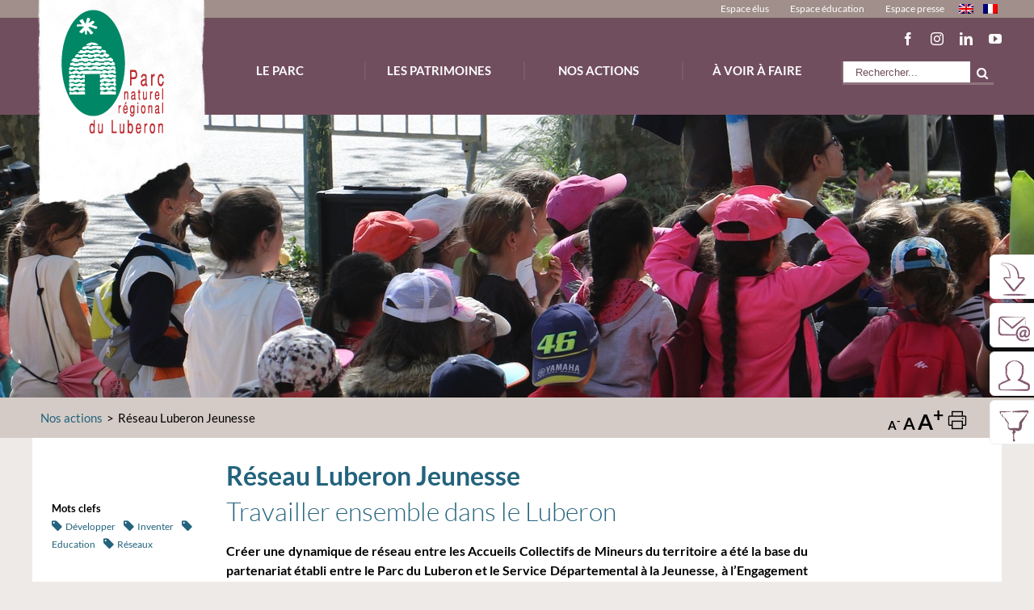

--- FILE ---
content_type: text/html; charset=UTF-8
request_url: https://www.parcduluberon.fr/nos-actions/education-au-territoire/jeunes-hors-temps-scolaires/reseau-luberon-jeunesse/
body_size: 31281
content:
<!DOCTYPE html>
<html class="" lang="fr-FR" id="html" prefix="og: http://ogp.me/ns# fb: http://ogp.me/ns/fb#">
<head>
	<meta http-equiv="X-UA-Compatible" content="IE=edge" />
	<meta http-equiv="Content-Type" content="text/html; charset=utf-8"/>
	<meta name="viewport" content="width=device-width, initial-scale=1" />
	<title>Réseau Luberon Jeunesse - Parc naturel régional du Luberon</title>
<link rel="alternate" hreflang="fr" href="https://www.parcduluberon.fr/nos-actions/education-au-territoire/jeunes-hors-temps-scolaires/reseau-luberon-jeunesse/" />
<link rel="alternate" hreflang="en" href="https://www.parcduluberon.fr/en/nos-actions/education-au-territoire/jeunes-hors-temps-scolaires/reseau-luberon-jeunesse/" />
<link rel="alternate" hreflang="x-default" href="https://www.parcduluberon.fr/nos-actions/education-au-territoire/jeunes-hors-temps-scolaires/reseau-luberon-jeunesse/" />
<meta name="dlm-version" content="5.1.6"><meta name="description" content="Partenariat entre le Parc du Luberon et les Accueils Collectifs de Mineurs côté vauclusien pour l&#039;éducation au territoire des jeunes hors des temps scolaires.">
<meta name="robots" content="index, follow, max-snippet:-1, max-image-preview:large, max-video-preview:-1">
<link rel="canonical" href="https://www.parcduluberon.fr/nos-actions/education-au-territoire/jeunes-hors-temps-scolaires/reseau-luberon-jeunesse/">
<meta property="og:url" content="https://www.parcduluberon.fr/nos-actions/education-au-territoire/jeunes-hors-temps-scolaires/reseau-luberon-jeunesse/">
<meta property="og:site_name" content="Parc naturel régional du Luberon">
<meta property="og:locale" content="fr_FR">
<meta property="og:type" content="article">
<meta property="og:title" content="Réseau Luberon Jeunesse - Parc naturel régional du Luberon">
<meta property="og:description" content="Partenariat entre le Parc du Luberon et les Accueils Collectifs de Mineurs côté vauclusien pour l&#039;éducation au territoire des jeunes hors des temps scolaires.">
<meta property="og:image" content="https://www.parcduluberon.fr/wp-content/uploads/2024/02/BAN_reseau_jeunesse_c_noanne_adam.jpg">
<meta property="og:image:secure_url" content="https://www.parcduluberon.fr/wp-content/uploads/2024/02/BAN_reseau_jeunesse_c_noanne_adam.jpg">
<meta property="og:image:width" content="1884">
<meta property="og:image:height" content="350">
<meta property="fb:pages" content="">
<meta property="fb:admins" content="">
<meta property="fb:app_id" content="">
<meta name="twitter:card" content="summary">
<meta name="twitter:title" content="Réseau Luberon Jeunesse - Parc naturel régional du Luberon">
<meta name="twitter:description" content="Partenariat entre le Parc du Luberon et les Accueils Collectifs de Mineurs côté vauclusien pour l&#039;éducation au territoire des jeunes hors des temps scolaires.">
<meta name="twitter:image" content="https://www.parcduluberon.fr/wp-content/uploads/2024/02/BAN_reseau_jeunesse_c_noanne_adam-1024x190.jpg">
<link rel='dns-prefetch' href='//cdnjs.cloudflare.com' />
<link rel='dns-prefetch' href='//maxcdn.bootstrapcdn.com' />
					<link rel="shortcut icon" href="https://www.parcduluberon.fr/wp-content/uploads/2017/03/favicon-16.png" type="image/x-icon" />
		
					<!-- For iPhone -->
			<link rel="apple-touch-icon" href="https://www.parcduluberon.fr/wp-content/uploads/2017/03/favicon-57.png">
		
					<!-- For iPhone Retina display -->
			<link rel="apple-touch-icon" sizes="114x114" href="https://www.parcduluberon.fr/wp-content/uploads/2017/03/favicon-114.png">
		
					<!-- For iPad -->
			<link rel="apple-touch-icon" sizes="72x72" href="https://www.parcduluberon.fr/wp-content/uploads/2017/03/favicon-72.png">
		
					<!-- For iPad Retina display -->
			<link rel="apple-touch-icon" sizes="144x144" href="https://www.parcduluberon.fr/wp-content/uploads/2017/03/favicon-144.png">
				<link rel="alternate" title="oEmbed (JSON)" type="application/json+oembed" href="https://www.parcduluberon.fr/wp-json/oembed/1.0/embed?url=https%3A%2F%2Fwww.parcduluberon.fr%2Fnos-actions%2Feducation-au-territoire%2Fjeunes-hors-temps-scolaires%2Freseau-luberon-jeunesse%2F" />
<link rel="alternate" title="oEmbed (XML)" type="text/xml+oembed" href="https://www.parcduluberon.fr/wp-json/oembed/1.0/embed?url=https%3A%2F%2Fwww.parcduluberon.fr%2Fnos-actions%2Feducation-au-territoire%2Fjeunes-hors-temps-scolaires%2Freseau-luberon-jeunesse%2F&#038;format=xml" />

		<meta property="og:title" content="Réseau Luberon Jeunesse"/>
		<meta property="og:type" content="article"/>
		<meta property="og:url" content="https://www.parcduluberon.fr/nos-actions/education-au-territoire/jeunes-hors-temps-scolaires/reseau-luberon-jeunesse/"/>
		<meta property="og:site_name" content="Parc naturel régional du Luberon"/>
		<meta property="og:description" content="Créer une dynamique de réseau entre les Accueils Collectifs de Mineurs du territoire a été la base du partenariat établi entre le Parc du Luberon et le Service Départemental à la Jeunesse, à l’Engagement et aux Sports il y a plus de 20 ans.

Aujourd’hui, entre 8 et 15 de ces accueils se retrouvent"/>

									<meta property="og:image" content="https://www.parcduluberon.fr/wp-content/uploads/2024/02/BAN_reseau_jeunesse_c_noanne_adam.jpg"/>
							<style id='wp-img-auto-sizes-contain-inline-css' type='text/css'>
img:is([sizes=auto i],[sizes^="auto," i]){contain-intrinsic-size:3000px 1500px}
/*# sourceURL=wp-img-auto-sizes-contain-inline-css */
</style>
<style id='wp-emoji-styles-inline-css' type='text/css'>

	img.wp-smiley, img.emoji {
		display: inline !important;
		border: none !important;
		box-shadow: none !important;
		height: 1em !important;
		width: 1em !important;
		margin: 0 0.07em !important;
		vertical-align: -0.1em !important;
		background: none !important;
		padding: 0 !important;
	}
/*# sourceURL=wp-emoji-styles-inline-css */
</style>
<link rel='stylesheet' id='wp-block-library-css' href='https://www.parcduluberon.fr/wp-includes/css/dist/block-library/style.css?ver=6.9' type='text/css' media='all' />
<style id='global-styles-inline-css' type='text/css'>
:root{--wp--preset--aspect-ratio--square: 1;--wp--preset--aspect-ratio--4-3: 4/3;--wp--preset--aspect-ratio--3-4: 3/4;--wp--preset--aspect-ratio--3-2: 3/2;--wp--preset--aspect-ratio--2-3: 2/3;--wp--preset--aspect-ratio--16-9: 16/9;--wp--preset--aspect-ratio--9-16: 9/16;--wp--preset--color--black: #000000;--wp--preset--color--cyan-bluish-gray: #abb8c3;--wp--preset--color--white: #ffffff;--wp--preset--color--pale-pink: #f78da7;--wp--preset--color--vivid-red: #cf2e2e;--wp--preset--color--luminous-vivid-orange: #ff6900;--wp--preset--color--luminous-vivid-amber: #fcb900;--wp--preset--color--light-green-cyan: #7bdcb5;--wp--preset--color--vivid-green-cyan: #00d084;--wp--preset--color--pale-cyan-blue: #8ed1fc;--wp--preset--color--vivid-cyan-blue: #0693e3;--wp--preset--color--vivid-purple: #9b51e0;--wp--preset--gradient--vivid-cyan-blue-to-vivid-purple: linear-gradient(135deg,rgb(6,147,227) 0%,rgb(155,81,224) 100%);--wp--preset--gradient--light-green-cyan-to-vivid-green-cyan: linear-gradient(135deg,rgb(122,220,180) 0%,rgb(0,208,130) 100%);--wp--preset--gradient--luminous-vivid-amber-to-luminous-vivid-orange: linear-gradient(135deg,rgb(252,185,0) 0%,rgb(255,105,0) 100%);--wp--preset--gradient--luminous-vivid-orange-to-vivid-red: linear-gradient(135deg,rgb(255,105,0) 0%,rgb(207,46,46) 100%);--wp--preset--gradient--very-light-gray-to-cyan-bluish-gray: linear-gradient(135deg,rgb(238,238,238) 0%,rgb(169,184,195) 100%);--wp--preset--gradient--cool-to-warm-spectrum: linear-gradient(135deg,rgb(74,234,220) 0%,rgb(151,120,209) 20%,rgb(207,42,186) 40%,rgb(238,44,130) 60%,rgb(251,105,98) 80%,rgb(254,248,76) 100%);--wp--preset--gradient--blush-light-purple: linear-gradient(135deg,rgb(255,206,236) 0%,rgb(152,150,240) 100%);--wp--preset--gradient--blush-bordeaux: linear-gradient(135deg,rgb(254,205,165) 0%,rgb(254,45,45) 50%,rgb(107,0,62) 100%);--wp--preset--gradient--luminous-dusk: linear-gradient(135deg,rgb(255,203,112) 0%,rgb(199,81,192) 50%,rgb(65,88,208) 100%);--wp--preset--gradient--pale-ocean: linear-gradient(135deg,rgb(255,245,203) 0%,rgb(182,227,212) 50%,rgb(51,167,181) 100%);--wp--preset--gradient--electric-grass: linear-gradient(135deg,rgb(202,248,128) 0%,rgb(113,206,126) 100%);--wp--preset--gradient--midnight: linear-gradient(135deg,rgb(2,3,129) 0%,rgb(40,116,252) 100%);--wp--preset--font-size--small: 13px;--wp--preset--font-size--medium: 20px;--wp--preset--font-size--large: 36px;--wp--preset--font-size--x-large: 42px;--wp--preset--spacing--20: 0.44rem;--wp--preset--spacing--30: 0.67rem;--wp--preset--spacing--40: 1rem;--wp--preset--spacing--50: 1.5rem;--wp--preset--spacing--60: 2.25rem;--wp--preset--spacing--70: 3.38rem;--wp--preset--spacing--80: 5.06rem;--wp--preset--shadow--natural: 6px 6px 9px rgba(0, 0, 0, 0.2);--wp--preset--shadow--deep: 12px 12px 50px rgba(0, 0, 0, 0.4);--wp--preset--shadow--sharp: 6px 6px 0px rgba(0, 0, 0, 0.2);--wp--preset--shadow--outlined: 6px 6px 0px -3px rgb(255, 255, 255), 6px 6px rgb(0, 0, 0);--wp--preset--shadow--crisp: 6px 6px 0px rgb(0, 0, 0);}:where(.is-layout-flex){gap: 0.5em;}:where(.is-layout-grid){gap: 0.5em;}body .is-layout-flex{display: flex;}.is-layout-flex{flex-wrap: wrap;align-items: center;}.is-layout-flex > :is(*, div){margin: 0;}body .is-layout-grid{display: grid;}.is-layout-grid > :is(*, div){margin: 0;}:where(.wp-block-columns.is-layout-flex){gap: 2em;}:where(.wp-block-columns.is-layout-grid){gap: 2em;}:where(.wp-block-post-template.is-layout-flex){gap: 1.25em;}:where(.wp-block-post-template.is-layout-grid){gap: 1.25em;}.has-black-color{color: var(--wp--preset--color--black) !important;}.has-cyan-bluish-gray-color{color: var(--wp--preset--color--cyan-bluish-gray) !important;}.has-white-color{color: var(--wp--preset--color--white) !important;}.has-pale-pink-color{color: var(--wp--preset--color--pale-pink) !important;}.has-vivid-red-color{color: var(--wp--preset--color--vivid-red) !important;}.has-luminous-vivid-orange-color{color: var(--wp--preset--color--luminous-vivid-orange) !important;}.has-luminous-vivid-amber-color{color: var(--wp--preset--color--luminous-vivid-amber) !important;}.has-light-green-cyan-color{color: var(--wp--preset--color--light-green-cyan) !important;}.has-vivid-green-cyan-color{color: var(--wp--preset--color--vivid-green-cyan) !important;}.has-pale-cyan-blue-color{color: var(--wp--preset--color--pale-cyan-blue) !important;}.has-vivid-cyan-blue-color{color: var(--wp--preset--color--vivid-cyan-blue) !important;}.has-vivid-purple-color{color: var(--wp--preset--color--vivid-purple) !important;}.has-black-background-color{background-color: var(--wp--preset--color--black) !important;}.has-cyan-bluish-gray-background-color{background-color: var(--wp--preset--color--cyan-bluish-gray) !important;}.has-white-background-color{background-color: var(--wp--preset--color--white) !important;}.has-pale-pink-background-color{background-color: var(--wp--preset--color--pale-pink) !important;}.has-vivid-red-background-color{background-color: var(--wp--preset--color--vivid-red) !important;}.has-luminous-vivid-orange-background-color{background-color: var(--wp--preset--color--luminous-vivid-orange) !important;}.has-luminous-vivid-amber-background-color{background-color: var(--wp--preset--color--luminous-vivid-amber) !important;}.has-light-green-cyan-background-color{background-color: var(--wp--preset--color--light-green-cyan) !important;}.has-vivid-green-cyan-background-color{background-color: var(--wp--preset--color--vivid-green-cyan) !important;}.has-pale-cyan-blue-background-color{background-color: var(--wp--preset--color--pale-cyan-blue) !important;}.has-vivid-cyan-blue-background-color{background-color: var(--wp--preset--color--vivid-cyan-blue) !important;}.has-vivid-purple-background-color{background-color: var(--wp--preset--color--vivid-purple) !important;}.has-black-border-color{border-color: var(--wp--preset--color--black) !important;}.has-cyan-bluish-gray-border-color{border-color: var(--wp--preset--color--cyan-bluish-gray) !important;}.has-white-border-color{border-color: var(--wp--preset--color--white) !important;}.has-pale-pink-border-color{border-color: var(--wp--preset--color--pale-pink) !important;}.has-vivid-red-border-color{border-color: var(--wp--preset--color--vivid-red) !important;}.has-luminous-vivid-orange-border-color{border-color: var(--wp--preset--color--luminous-vivid-orange) !important;}.has-luminous-vivid-amber-border-color{border-color: var(--wp--preset--color--luminous-vivid-amber) !important;}.has-light-green-cyan-border-color{border-color: var(--wp--preset--color--light-green-cyan) !important;}.has-vivid-green-cyan-border-color{border-color: var(--wp--preset--color--vivid-green-cyan) !important;}.has-pale-cyan-blue-border-color{border-color: var(--wp--preset--color--pale-cyan-blue) !important;}.has-vivid-cyan-blue-border-color{border-color: var(--wp--preset--color--vivid-cyan-blue) !important;}.has-vivid-purple-border-color{border-color: var(--wp--preset--color--vivid-purple) !important;}.has-vivid-cyan-blue-to-vivid-purple-gradient-background{background: var(--wp--preset--gradient--vivid-cyan-blue-to-vivid-purple) !important;}.has-light-green-cyan-to-vivid-green-cyan-gradient-background{background: var(--wp--preset--gradient--light-green-cyan-to-vivid-green-cyan) !important;}.has-luminous-vivid-amber-to-luminous-vivid-orange-gradient-background{background: var(--wp--preset--gradient--luminous-vivid-amber-to-luminous-vivid-orange) !important;}.has-luminous-vivid-orange-to-vivid-red-gradient-background{background: var(--wp--preset--gradient--luminous-vivid-orange-to-vivid-red) !important;}.has-very-light-gray-to-cyan-bluish-gray-gradient-background{background: var(--wp--preset--gradient--very-light-gray-to-cyan-bluish-gray) !important;}.has-cool-to-warm-spectrum-gradient-background{background: var(--wp--preset--gradient--cool-to-warm-spectrum) !important;}.has-blush-light-purple-gradient-background{background: var(--wp--preset--gradient--blush-light-purple) !important;}.has-blush-bordeaux-gradient-background{background: var(--wp--preset--gradient--blush-bordeaux) !important;}.has-luminous-dusk-gradient-background{background: var(--wp--preset--gradient--luminous-dusk) !important;}.has-pale-ocean-gradient-background{background: var(--wp--preset--gradient--pale-ocean) !important;}.has-electric-grass-gradient-background{background: var(--wp--preset--gradient--electric-grass) !important;}.has-midnight-gradient-background{background: var(--wp--preset--gradient--midnight) !important;}.has-small-font-size{font-size: var(--wp--preset--font-size--small) !important;}.has-medium-font-size{font-size: var(--wp--preset--font-size--medium) !important;}.has-large-font-size{font-size: var(--wp--preset--font-size--large) !important;}.has-x-large-font-size{font-size: var(--wp--preset--font-size--x-large) !important;}
/*# sourceURL=global-styles-inline-css */
</style>
<style id='core-block-supports-inline-css' type='text/css'>
/**
 * Core styles: block-supports
 */

/*# sourceURL=core-block-supports-inline-css */
</style>

<style id='classic-theme-styles-inline-css' type='text/css'>
/**
 * These rules are needed for backwards compatibility.
 * They should match the button element rules in the base theme.json file.
 */
.wp-block-button__link {
	color: #ffffff;
	background-color: #32373c;
	border-radius: 9999px; /* 100% causes an oval, but any explicit but really high value retains the pill shape. */

	/* This needs a low specificity so it won't override the rules from the button element if defined in theme.json. */
	box-shadow: none;
	text-decoration: none;

	/* The extra 2px are added to size solids the same as the outline versions.*/
	padding: calc(0.667em + 2px) calc(1.333em + 2px);

	font-size: 1.125em;
}

.wp-block-file__button {
	background: #32373c;
	color: #ffffff;
	text-decoration: none;
}

/*# sourceURL=/wp-includes/css/classic-themes.css */
</style>
<link rel='stylesheet' id='arve-main-css' href='https://www.parcduluberon.fr/wp-content/plugins/advanced-responsive-video-embedder/build/main.css?ver=65e39613de04e27403b1' type='text/css' media='all' />
<link rel='stylesheet' id='bbp-default-css' href='https://www.parcduluberon.fr/wp-content/plugins/bbpress/templates/default/css/bbpress.css?ver=1768629237' type='text/css' media='all' />
<link rel='stylesheet' id='bbpressmoderationstyle-css' href='https://www.parcduluberon.fr/wp-content/plugins/bbpressmoderation/style.css?ver=6.9' type='text/css' media='all' />
<link rel='stylesheet' id='dashicons-css' href='https://www.parcduluberon.fr/wp-includes/css/dashicons.css?ver=6.9' type='text/css' media='all' />
<link rel='stylesheet' id='bp-nouveau-css' href='https://www.parcduluberon.fr/wp-content/plugins/buddypress/bp-templates/bp-nouveau/css/buddypress.css?ver=11.3.2' type='text/css' media='screen' />
<link rel='stylesheet' id='contact-form-7-css' href='https://www.parcduluberon.fr/wp-content/plugins/contact-form-7/includes/css/styles.css?ver=6.1.4' type='text/css' media='all' />
<link rel='stylesheet' id='orginal_main_style-css' href='https://www.parcduluberon.fr/wp-content/plugins/original-css3-image-hover-effects-pro/css/orginal_main_style.css?ver=6.9' type='text/css' media='all' />
<link rel='stylesheet' id='orginal_effects_mod-css' href='https://www.parcduluberon.fr/wp-content/plugins/original-css3-image-hover-effects-pro/css/orginal_effects_mod.css?ver=6.9' type='text/css' media='all' />
<link rel='stylesheet' id='696b23f5b4287-css' href='https://www.parcduluberon.fr/wp-content/plugins/sliding-widgets/css/site/style.css?ver=6.9' type='text/css' media='all' />
<link rel='stylesheet' id='wpctc_wpctc-css' href='https://www.parcduluberon.fr/wp-content/plugins/wp-category-tag-could/css/wpctc.min.css?ver=1.7.1' type='text/css' media='all' />
<link rel='stylesheet' id='owl.carousel.style-css' href='https://www.parcduluberon.fr/wp-content/plugins/wp-posts-carousel/owl.carousel/assets/owl.carousel.css?ver=6.9' type='text/css' media='all' />
<link rel='stylesheet' id='wp-font-awesome-css' href='//maxcdn.bootstrapcdn.com/font-awesome/4.3.0/css/font-awesome.min.css?ver=6.9' type='text/css' media='all' />
<link rel='stylesheet' id='ws-cf7-jobs-css' href='https://www.parcduluberon.fr/wp-content/plugins/ws-cf7-jobs/assets/css/style.css?ver=1.0.0' type='text/css' media='all' />
<link rel='stylesheet' id='wpml-legacy-horizontal-list-0-css' href='https://www.parcduluberon.fr/wp-content/plugins/sitepress-multilingual-cms/templates/language-switchers/legacy-list-horizontal/style.min.css?ver=1' type='text/css' media='all' />
<link rel='stylesheet' id='email-before-download-css' href='https://www.parcduluberon.fr/wp-content/plugins/email-before-download/public/css/email-before-download-public.css?ver=6.9.8' type='text/css' media='all' />
<link rel='stylesheet' id='avada-stylesheet-css' href='https://www.parcduluberon.fr/wp-content/themes/Avada/assets/css/style.min.css?ver=5.4' type='text/css' media='all' />
<link rel='stylesheet' id='child-style-css' href='https://www.parcduluberon.fr/wp-content/themes/Avada-Child-Theme/style.css?ver=6.9' type='text/css' media='all' />
<link rel='stylesheet' id='ws-style-css' href='https://www.parcduluberon.fr/wp-content/themes/Avada-Child-Theme/ws/assets/css/style.css?ver=6.9' type='text/css' media='all' />
<link rel='stylesheet' id='fusion-dynamic-css-css' href='https://www.parcduluberon.fr/wp-content/uploads/fusion-styles/fusion-1230.css?timestamp=1768025043&#038;ver=6.9' type='text/css' media='all' />
<script type="text/javascript" src="https://www.parcduluberon.fr/wp-includes/js/jquery/jquery.js?ver=3.7.1" id="jquery-core-js"></script>
<script type="text/javascript" src="https://www.parcduluberon.fr/wp-includes/js/jquery/jquery-migrate.js?ver=3.4.1 " id="jquery-migrate-js"></script>
<script type="text/javascript" src="https://www.parcduluberon.fr/wp-content/plugins/font-resizer/js/jquery.cookie.js?ver=6.9 " id="fontResizerCookie-js"></script>
<script type="text/javascript" src="https://www.parcduluberon.fr/wp-content/plugins/font-resizer/js/jquery.fontsize.js?ver=6.9 " id="fontResizer-js"></script>
<script type="text/javascript" src="https://www.parcduluberon.fr/wp-content/plugins/font-resizer/js/main.js?ver=6.9 " id="fontResizerPlugin-js"></script>
<script type="text/javascript" src="https://www.parcduluberon.fr/wp-content/plugins/buddypress/bp-core/js/widget-members.js?ver=11.3.2 " id="bp-widget-members-js"></script>
<script type="text/javascript" src="https://www.parcduluberon.fr/wp-content/plugins/buddypress/bp-core/js/jquery-query.js?ver=11.3.2 " id="bp-jquery-query-js"></script>
<script type="text/javascript" src="https://www.parcduluberon.fr/wp-content/plugins/buddypress/bp-core/js/vendor/jquery-cookie.js?ver=11.3.2 " id="bp-jquery-cookie-js"></script>
<script type="text/javascript" src="https://www.parcduluberon.fr/wp-content/plugins/buddypress/bp-core/js/vendor/jquery-scroll-to.js?ver=11.3.2 " id="bp-jquery-scroll-to-js"></script>
<script type="text/javascript" src="https://cdnjs.cloudflare.com/ajax/libs/cufon/1.09i/cufon-yui.js?ver=6.9 " id="cufon-yui-js"></script>
<script type="text/javascript" src="https://www.parcduluberon.fr/wp-content/plugins/sliding-widgets/js/site/myriad-pro.cufonfonts.js?ver=6.9 " id="696b23f5b426c-js"></script>
<script type="text/javascript" src="https://www.parcduluberon.fr/wp-content/plugins/wp-posts-carousel/owl.carousel/owl.carousel.js?ver=2.0.0 " id="owl.carousel-js"></script>
<script type="text/javascript" src="https://www.parcduluberon.fr/wp-content/themes/Avada-Child-Theme/script.js?ver=6.9 " id="scriptjs-js"></script>
<link rel="https://api.w.org/" href="https://www.parcduluberon.fr/wp-json/" /><link rel="alternate" title="JSON" type="application/json" href="https://www.parcduluberon.fr/wp-json/wp/v2/posts/1230" /><link rel="EditURI" type="application/rsd+xml" title="RSD" href="https://www.parcduluberon.fr/xmlrpc.php?rsd" />
<meta name="generator" content="WordPress 6.9" />
<link rel='shortlink' href='https://www.parcduluberon.fr/?p=1230' />
<meta name="generator" content="WPML ver:4.8.6 stt:1,4;" />

	<script type="text/javascript">var ajaxurl = 'https://www.parcduluberon.fr/wp-admin/admin-ajax.php';</script>

<script src="https://www.google.com/recaptcha/api.js" async defer></script>
        <style type="text/css">
        /********* common css for all box********/
        #wpbs__cont_box_1480697310552{
            width: 300px;
            min-height: 900px;
            background:#ffffff;
            -webkit-border-top-right-radius: 6px;
            -webkit-border-bottom-right-radius: 6px;
            -moz-border-radius-topright: 6px;
            -moz-border-radius-bottomright: 6px;
            border-top-right-radius: 6px;
            border-bottom-right-radius: 6px;
            z-index:999999;

            /*padding:5px;*/
        }

        #wpbs__cont iframe{
            -webkit-border-top-right-radius: 6px;
            -webkit-border-bottom-right-radius: 6px;
            -moz-border-radius-topright: 6px;
            -moz-border-radius-bottomright: 6px;
            border-top-right-radius: 6px;
            border-bottom-right-radius: 6px;
            margin-top: 3px;
        } 
        .icon_label_box_1480697310552{   
            font-weight:900;
        }
        </style>

        <style type="text/css">
    #wpbs_slider_box_1480697310552{
        -webkit-border-top-left-radius: 6px;
        -webkit-border-bottom-left-radius: 6px;
        -moz-border-radius-topleft: 6px;
        -moz-border-radius-bottomleft: 6px;
        border-top-left-radius: 6px;
        border-bottom-left-radius: 6px;
        position: fixed;
        top:315px;
        right:-300px;
        width:355px;;
        height:55px;
        background-position: 3px 5px;
        cursor: pointer;
        z-index:999684; 
        background: #ffffff ; 
        
    }
    #wpbs__cont_box_1480697310552{
        margin-left:55px;
        color:;
        -webkit-border-radius: 0px;
        -moz-border-radius: 0px;
        border-radius: 0px;
        -webkit-border-bottom-left-radius: 6px;
        -moz-border-radius-bottomleft: 6px;
        border-bottom-left-radius: 6px;
        padding-left: 10px;
        padding-right: 10px;
        padding-bottom: 10px;
    }
    .icon_label_box_1480697310552{
       background: #ffffff url('https://www.parcduluberon.fr/wp-content/uploads/2016/12/picto_coeur_sliding.png')  no-repeat; 
       //background-size: px px;
       color: ; 
       top: 27.5px; 
       width:55px;
       margin: 5px; 
       padding-left: 50px;
       font-size: 12pt;
       height: 48px !important; 
       line-height: 45px !important; 
    }
    
    
    
    #wpbs__cont_box_1480697310552 *,
    #wpbs__cont_box_1480697310552{
        color:;
    }
    .widgetcont{
        padding: 10px;
         
    }
    #wpbs__cont_box_1480697310552{
       margin-top:-35px; 
    }
</style>        <style type="text/css">
        /********* common css for all box********/
        #wpbs__cont_box_1480709388580{
            width: 300px;
            min-height: 900px;
            background:#ffffff;
            -webkit-border-top-right-radius: 6px;
            -webkit-border-bottom-right-radius: 6px;
            -moz-border-radius-topright: 6px;
            -moz-border-radius-bottomright: 6px;
            border-top-right-radius: 6px;
            border-bottom-right-radius: 6px;
            z-index:999999;

            /*padding:5px;*/
        }

        #wpbs__cont iframe{
            -webkit-border-top-right-radius: 6px;
            -webkit-border-bottom-right-radius: 6px;
            -moz-border-radius-topright: 6px;
            -moz-border-radius-bottomright: 6px;
            border-top-right-radius: 6px;
            border-bottom-right-radius: 6px;
            margin-top: 3px;
        } 
        .icon_label_box_1480709388580{   
            font-weight:900;
        }
        </style>

        <style type="text/css">
    #wpbs_slider_box_1480709388580{
        -webkit-border-top-left-radius: 6px;
        -webkit-border-bottom-left-radius: 6px;
        -moz-border-radius-topleft: 6px;
        -moz-border-radius-bottomleft: 6px;
        border-top-left-radius: 6px;
        border-bottom-left-radius: 6px;
        position: fixed;
        top:375px;
        right:-300px;
        width:355px;;
        height:55px;
        background-position: 3px 5px;
        cursor: pointer;
        z-index:999624; 
        background: #ffffff ; 
        
    }
    #wpbs__cont_box_1480709388580{
        margin-left:55px;
        color:;
        -webkit-border-radius: 0px;
        -moz-border-radius: 0px;
        border-radius: 0px;
        -webkit-border-bottom-left-radius: 6px;
        -moz-border-radius-bottomleft: 6px;
        border-bottom-left-radius: 6px;
        padding-left: 10px;
        padding-right: 10px;
        padding-bottom: 10px;
    }
    .icon_label_box_1480709388580{
       background: #ffffff url('https://www.parcduluberon.fr/wp-content/uploads/2016/12/picto_book_sliding.png')  no-repeat; 
       //background-size: px px;
       color: ; 
       top: 27.5px; 
       width:55px;
       margin: 5px; 
       padding-left: 50px;
       font-size: 12pt;
       height: 48px !important; 
       line-height: 45px !important; 
    }
    
    
    
    #wpbs__cont_box_1480709388580 *,
    #wpbs__cont_box_1480709388580{
        color:;
    }
    .widgetcont{
        padding: 10px;
         
    }
    #wpbs__cont_box_1480709388580{
       margin-top:-35px; 
    }
</style>        <style type="text/css">
        /********* common css for all box********/
        #wpbs__cont_box_1480709549486{
            width: 300px;
            min-height: 900px;
            background:#ffffff;
            -webkit-border-top-right-radius: 6px;
            -webkit-border-bottom-right-radius: 6px;
            -moz-border-radius-topright: 6px;
            -moz-border-radius-bottomright: 6px;
            border-top-right-radius: 6px;
            border-bottom-right-radius: 6px;
            z-index:999999;

            /*padding:5px;*/
        }

        #wpbs__cont iframe{
            -webkit-border-top-right-radius: 6px;
            -webkit-border-bottom-right-radius: 6px;
            -moz-border-radius-topright: 6px;
            -moz-border-radius-bottomright: 6px;
            border-top-right-radius: 6px;
            border-bottom-right-radius: 6px;
            margin-top: 3px;
        } 
        .icon_label_box_1480709549486{   
            font-weight:900;
        }
        </style>

        <style type="text/css">
    #wpbs_slider_box_1480709549486{
        -webkit-border-top-left-radius: 6px;
        -webkit-border-bottom-left-radius: 6px;
        -moz-border-radius-topleft: 6px;
        -moz-border-radius-bottomleft: 6px;
        border-top-left-radius: 6px;
        border-bottom-left-radius: 6px;
        position: fixed;
        top:315px;
        right:-300px;
        width:355px;;
        height:55px;
        background-position: 3px 5px;
        cursor: pointer;
        z-index:999684; 
        background: #ffffff ; 
        
    }
    #wpbs__cont_box_1480709549486{
        margin-left:55px;
        color:;
        -webkit-border-radius: 0px;
        -moz-border-radius: 0px;
        border-radius: 0px;
        -webkit-border-bottom-left-radius: 6px;
        -moz-border-radius-bottomleft: 6px;
        border-bottom-left-radius: 6px;
        padding-left: 10px;
        padding-right: 10px;
        padding-bottom: 10px;
    }
    .icon_label_box_1480709549486{
       background: #ffffff url('https://www.parcduluberon.fr/wp-content/uploads/2016/12/picto_download_sliding.png')  no-repeat; 
       //background-size: px px;
       color: ; 
       top: 27.5px; 
       width:55px;
       margin: 5px; 
       padding-left: 50px;
       font-size: 12pt;
       height: 48px !important; 
       line-height: 45px !important; 
    }
    
    
    
    #wpbs__cont_box_1480709549486 *,
    #wpbs__cont_box_1480709549486{
        color:;
    }
    .widgetcont{
        padding: 10px;
         
    }
    #wpbs__cont_box_1480709549486{
       margin-top:-35px; 
    }
</style>        <style type="text/css">
        /********* common css for all box********/
        #wpbs__cont_box_1480710041939{
            width: 300px;
            min-height: 900px;
            background:#ffffff;
            -webkit-border-top-right-radius: 6px;
            -webkit-border-bottom-right-radius: 6px;
            -moz-border-radius-topright: 6px;
            -moz-border-radius-bottomright: 6px;
            border-top-right-radius: 6px;
            border-bottom-right-radius: 6px;
            z-index:999999;

            /*padding:5px;*/
        }

        #wpbs__cont iframe{
            -webkit-border-top-right-radius: 6px;
            -webkit-border-bottom-right-radius: 6px;
            -moz-border-radius-topright: 6px;
            -moz-border-radius-bottomright: 6px;
            border-top-right-radius: 6px;
            border-bottom-right-radius: 6px;
            margin-top: 3px;
        } 
        .icon_label_box_1480710041939{   
            font-weight:900;
        }
        </style>

        <style type="text/css">
    #wpbs_slider_box_1480710041939{
        -webkit-border-top-left-radius: 6px;
        -webkit-border-bottom-left-radius: 6px;
        -moz-border-radius-topleft: 6px;
        -moz-border-radius-bottomleft: 6px;
        border-top-left-radius: 6px;
        border-bottom-left-radius: 6px;
        position: fixed;
        top:375px;
        right:-300px;
        width:355px;;
        height:55px;
        background-position: 3px 5px;
        cursor: pointer;
        z-index:999624; 
        background: #ffffff ; 
        
    }
    #wpbs__cont_box_1480710041939{
        margin-left:55px;
        color:;
        -webkit-border-radius: 0px;
        -moz-border-radius: 0px;
        border-radius: 0px;
        -webkit-border-bottom-left-radius: 6px;
        -moz-border-radius-bottomleft: 6px;
        border-bottom-left-radius: 6px;
        padding-left: 10px;
        padding-right: 10px;
        padding-bottom: 10px;
    }
    .icon_label_box_1480710041939{
       background: #ffffff url('https://www.parcduluberon.fr/wp-content/uploads/2016/12/picto_mail_sliding.png')  no-repeat; 
       //background-size: px px;
       color: ; 
       top: 27.5px; 
       width:55px;
       margin: 5px; 
       padding-left: 50px;
       font-size: 12pt;
       height: 48px !important; 
       line-height: 45px !important; 
    }
    
    
    
    #wpbs__cont_box_1480710041939 *,
    #wpbs__cont_box_1480710041939{
        color:;
    }
    .widgetcont{
        padding: 10px;
         
    }
    #wpbs__cont_box_1480710041939{
       margin-top:-35px; 
    }
</style>        <style type="text/css">
        /********* common css for all box********/
        #wpbs__cont_box_1480710071454{
            width: 300px;
            min-height: 900px;
            background:#ffffff;
            -webkit-border-top-right-radius: 6px;
            -webkit-border-bottom-right-radius: 6px;
            -moz-border-radius-topright: 6px;
            -moz-border-radius-bottomright: 6px;
            border-top-right-radius: 6px;
            border-bottom-right-radius: 6px;
            z-index:999999;

            /*padding:5px;*/
        }

        #wpbs__cont iframe{
            -webkit-border-top-right-radius: 6px;
            -webkit-border-bottom-right-radius: 6px;
            -moz-border-radius-topright: 6px;
            -moz-border-radius-bottomright: 6px;
            border-top-right-radius: 6px;
            border-bottom-right-radius: 6px;
            margin-top: 3px;
        } 
        .icon_label_box_1480710071454{   
            font-weight:900;
        }
        </style>

        <style type="text/css">
    #wpbs_slider_box_1480710071454{
        -webkit-border-top-left-radius: 6px;
        -webkit-border-bottom-left-radius: 6px;
        -moz-border-radius-topleft: 6px;
        -moz-border-radius-bottomleft: 6px;
        border-top-left-radius: 6px;
        border-bottom-left-radius: 6px;
        position: fixed;
        top:495px;
        right:-300px;
        width:355px;;
        height:55px;
        background-position: 3px 5px;
        cursor: pointer;
        z-index:999504; 
        background: #ffffff ; 
        
    }
    #wpbs__cont_box_1480710071454{
        margin-left:55px;
        color:;
        -webkit-border-radius: 0px;
        -moz-border-radius: 0px;
        border-radius: 0px;
        -webkit-border-bottom-left-radius: 6px;
        -moz-border-radius-bottomleft: 6px;
        border-bottom-left-radius: 6px;
        padding-left: 10px;
        padding-right: 10px;
        padding-bottom: 10px;
    }
    .icon_label_box_1480710071454{
       background: #ffffff url('https://www.parcduluberon.fr/wp-content/uploads/2017/09/sliding_filter.png')  no-repeat; 
       //background-size: px px;
       color: ; 
       top: 27.5px; 
       width:55px;
       margin: 5px; 
       padding-left: 50px;
       font-size: 12pt;
       height: 48px !important; 
       line-height: 45px !important; 
    }
    
    
    
    #wpbs__cont_box_1480710071454 *,
    #wpbs__cont_box_1480710071454{
        color:;
    }
    .widgetcont{
        padding: 10px;
         
    }
    #wpbs__cont_box_1480710071454{
       margin-top:-35px; 
    }
</style>        <style type="text/css">
        /********* common css for all box********/
        #wpbs__cont_box_1480710112738{
            width: 300px;
            min-height: 900px;
            background:#ffffff;
            -webkit-border-top-right-radius: 6px;
            -webkit-border-bottom-right-radius: 6px;
            -moz-border-radius-topright: 6px;
            -moz-border-radius-bottomright: 6px;
            border-top-right-radius: 6px;
            border-bottom-right-radius: 6px;
            z-index:999999;

            /*padding:5px;*/
        }

        #wpbs__cont iframe{
            -webkit-border-top-right-radius: 6px;
            -webkit-border-bottom-right-radius: 6px;
            -moz-border-radius-topright: 6px;
            -moz-border-radius-bottomright: 6px;
            border-top-right-radius: 6px;
            border-bottom-right-radius: 6px;
            margin-top: 3px;
        } 
        .icon_label_box_1480710112738{   
            font-weight:900;
        }
        </style>

        <style type="text/css">
    #wpbs_slider_box_1480710112738{
        -webkit-border-top-left-radius: 6px;
        -webkit-border-bottom-left-radius: 6px;
        -moz-border-radius-topleft: 6px;
        -moz-border-radius-bottomleft: 6px;
        border-top-left-radius: 6px;
        border-bottom-left-radius: 6px;
        position: fixed;
        top:435px;
        right:-300px;
        width:355px;;
        height:55px;
        background-position: 3px 5px;
        cursor: pointer;
        z-index:999564; 
        background: #ffffff ; 
        
    }
    #wpbs__cont_box_1480710112738{
        margin-left:55px;
        color:;
        -webkit-border-radius: 0px;
        -moz-border-radius: 0px;
        border-radius: 0px;
        -webkit-border-bottom-left-radius: 6px;
        -moz-border-radius-bottomleft: 6px;
        border-bottom-left-radius: 6px;
        padding-left: 10px;
        padding-right: 10px;
        padding-bottom: 10px;
    }
    .icon_label_box_1480710112738{
       background: #ffffff url('https://www.parcduluberon.fr/wp-content/uploads/2016/12/picto_user_sliding.png')  no-repeat; 
       //background-size: px px;
       color: ; 
       top: 27.5px; 
       width:55px;
       margin: 5px; 
       padding-left: 50px;
       font-size: 12pt;
       height: 48px !important; 
       line-height: 45px !important; 
    }
    
    
    
    #wpbs__cont_box_1480710112738 *,
    #wpbs__cont_box_1480710112738{
        color:;
    }
    .widgetcont{
        padding: 10px;
         
    }
    #wpbs__cont_box_1480710112738{
       margin-top:-35px; 
    }
</style>        <style type="text/css">
        /********* common css for all box********/
        #wpbs__cont_box_1521708507668{
            width: px;
            min-height: px;
            background:;
            -webkit-border-top-right-radius: 6px;
            -webkit-border-bottom-right-radius: 6px;
            -moz-border-radius-topright: 6px;
            -moz-border-radius-bottomright: 6px;
            border-top-right-radius: 6px;
            border-bottom-right-radius: 6px;
            z-index:999999;

            /*padding:5px;*/
        }

        #wpbs__cont iframe{
            -webkit-border-top-right-radius: 6px;
            -webkit-border-bottom-right-radius: 6px;
            -moz-border-radius-topright: 6px;
            -moz-border-radius-bottomright: 6px;
            border-top-right-radius: 6px;
            border-bottom-right-radius: 6px;
            margin-top: 3px;
        } 
        .icon_label_box_1521708507668{   
            font-weight:900;
        }
        </style>

        <style type="text/css">
 
    #wpbs_slider_box_1521708507668{
        -webkit-border-top-right-radius: 6px;
        -webkit-border-bottom-right-radius: 6px;
        -moz-border-radius-topright: 6px;
        -moz-border-radius-bottomright: 6px;
        border-top-right-radius: 6px;
        border-bottom-right-radius: 6px;
        position: fixed;
        top:50px;
        left:-px;
        width:5px;
        height:px;
        /*line-height:5px;*/                
        background-position: 3px 5px;
        cursor: pointer;
        z-index:999999;
        background: ;
/*        padding-right: 5px;*/
    }
     
    .icon_label_box_1521708507668{                
       background:  url('')  right center no-repeat; 
       background-size: -10px -10px;
       color: ;
       float: right;
       width: px;; 
       top:80px;        
       line-height:px;          
       font-size: 12pt;
       margin: 5px;
       height: -10px !important; 
       line-height: -10px !important; 
       text-align: right;
       padding-right: 35px;
    }
    #wpbs__cont_box_1521708507668 *,
    #wpbs__cont_box_1521708507668{
        color:;
    }
    #wpbs__cont_box_1521708507668{
       margin-top:-10px; 
    }
    .widgetcont{
        padding: 10px;
        float:left;
        margin-top: --10px; 
         
        
    }
</style><script>var wp_posts_carousel_url="https://www.parcduluberon.fr/wp-content/plugins/wp-posts-carousel/";</script><style type="text/css">.recentcomments a{display:inline !important;padding:0 !important;margin:0 !important;}</style>	<script src='https://www.google.com/recaptcha/api.js?hl=fr ' async defer></script>
					<style type="text/css" id="wp-custom-css">
			/*
Vous pouvez ajouter du CSS personnalisé ici.



Cliquez sur l’icône d’aide ci-dessus pour en savoir plus.
*/		</style>
		
		
	<script type="text/javascript">
		var doc = document.documentElement;
		doc.setAttribute('data-useragent', navigator.userAgent);
	</script>

	<script>
jQuery(document).ready(function() {
  // Get an array of all element heights
  var elementHeights = jQuery('.flipbox-do-the-parc').children('.fusion-flip-box-wrapper').children('.fusion-flip-box').children('.flip-box-inner-wrapper').map(function() {
    return jQuery(this).height();
  }).get();

  // Math.max takes a variable number of arguments
  // <code>apply</code> is equivalent to passing each height as an argument
  var maxHeight = Math.max.apply(null, elementHeights)-54;
  // Set each height to the max height
 jQuery('.flipbox-do-the-parc').children('.fusion-flip-box-wrapper').children('.fusion-flip-box').children('.flip-box-inner-wrapper').children('.flip-box-front').height(maxHeight);
 //jQuery('.fusion-flip-boxes').children('.fusion-flip-box-wrapper').children('.fusion-flip-box').children('.flip-box-inner-wrapper').children('.flip-box-back').height(maxHeight);
 jQuery('.flipbox-do-the-parc').children('.fusion-flip-box-wrapper').children('.fusion-flip-box').children('.flip-box-inner-wrapper').children('.flip-box-back').children('.flip-box-back-inner').children('div').height(maxHeight+4);
 
 jQuery('.rd-org-img-wrapper').each(function() {
     //var top = jQuery(this).height()-45;
     //jQuery(this).children('.rdorgin-ho-eff-wrapper.rdorgin-ho-eff-wrapper-slide-up').css('top', top+'px');
 });
 
 // wp-carousel
 var interval = setInterval(function() { // this code is executed every 500 milliseconds:

    var carouselHeight = jQuery('.simple-theme img').height()-10;
    if (carouselHeight>0) {
        jQuery('.simple-theme .wp-posts-carousel-details').height(carouselHeight);
        jQuery('.simple2-theme .wp-posts-carousel-details').height(carouselHeight);
        jQuery('.simple-theme .owl-item').height(carouselHeight);
        jQuery('.simple2-theme .owl-item').height(carouselHeight);
        jQuery('.owl-stage-outer.owl-height').height(carouselHeight);
        clearInterval(interval);
    }

}, 500);
 
});
</script>	<style type="text/css">
		.home-page .desc_trig_outter > a {
			background-color: #fff !important;
			padding: 0;
			border-radius:0 !important;
		}
		
		.home-page .eventon_events_list .eventon_list_event .evcal_list_a {
			padding: 0;
		}
		
		.home-page .ajde_evcal_calendar.color #evcal_list .eventon_list_event .evcal_cblock {
			background-color: #c35f2e !important;
		    display: flex;
		    align-items: center;
		    justify-content: center;
		    flex-direction: column;
		    align-content: center;
		    text-align : center !important;
		    padding: 0 5px;
		    min-height: 80px;
		}
		
		.eventon_list_event .evoet_cx span.evcal_event_title {
			font-weight: 100;
		}
		.ajde_evcal_calendar.color #evcal_list .eventon_list_event .evoet_cx span.evcal_event_subtitle {
			color: #23637c !important;
		}
		.home-page #evcal_list .sep_month_events  {
			border-top-left-radius: 0px !important;
			border-top-right-radius: 0px !important;
			border-bottom-right-radius: 0px !important;
			border-bottom-left-radius: 0px !important;
		}
		
		.home-page .ajde_evcal_calendar.sev #evcal_list .eventon_list_event {
			border-top-left-radius: 0px !important;
			border-top-right-radius: 0px !important;
			border-bottom-right-radius: 0px !important;
			border-bottom-left-radius: 0px !important;
		}
		
		.home-page #evcal_list .evcal_desc2.evcal_event_title {
			color: #000 !important;
			font-size: 16px !important;
		}
		
		.home-page #evcal_list .evcal_time.evo_tz_time {
			color: #000 !important;
			font-size: 14px !important;
		}
		
		.home-page #evcal_list .evcal_location {
			color: #1d789c !important;
		}
	</style>
	
	<!-- Matomo -->
	<script>
	  var _paq = window._paq = window._paq || [];
	  /* tracker methods like "setCustomDimension" should be called before "trackPageView" */
	  _paq.push(['trackPageView']);
	  _paq.push(['enableLinkTracking']);
	  (function() {
	    var u="https://analytics.websenso.com/";
	    _paq.push(['setTrackerUrl', u+'piwik.php']);
	    _paq.push(['setSiteId', '166']);
	    var d=document, g=d.createElement('script'), s=d.getElementsByTagName('script')[0];
	    g.async=true; g.src=u+'piwik.js'; s.parentNode.insertBefore(g,s);
	  })();
	</script>
	<!-- End Matomo Code -->
<link rel='stylesheet' id='wp_posts_carousel-carousel-style-light-css' href='https://www.parcduluberon.fr/wp-content/plugins/wp-posts-carousel/templates/light.css?ver=6.9' type='text/css' media='all' />
</head>

<body class="bp-nouveau wp-singular post-template-default single single-post postid-1230 single-format-standard wp-theme-Avada wp-child-theme-Avada-Child-Theme fusion-image-hovers fusion-body ltr fusion-sticky-header no-mobile-slidingbar no-mobile-totop mobile-logo-pos-left layout-wide-mode fusion-top-header menu-text-align-center mobile-menu-design-modern fusion-show-pagination-text fusion-header-layout-v3 avada-responsive avada-footer-fx-none no-js">
		<div id="wrapper" class="">
		<div id="home" style="position:relative;top:-1px;"></div>
		
			<header class="fusion-header-wrapper">
				<div class="fusion-header-v3 fusion-logo-left fusion-sticky-menu- fusion-sticky-logo-1 fusion-mobile-logo-1  fusion-mobile-menu-design-modern">
					
<div class="fusion-secondary-header">
	<div class="fusion-row">
							<div class="fusion-alignright">
				<nav class="fusion-secondary-menu" role="navigation" aria-label="Secondary Menu"><ul role="menubar" id="menu-top-menu" class="menu"><li role="menuitem"  id="menu-item-7046"  class="menu-item menu-item-type-post_type menu-item-object-post menu-item-7046"  ><a  href="https://www.parcduluberon.fr/top-menu/espaces-elus/espace-elus/" class="fusion-bar-highlight"><span class="menu-text">Espace élus</span></a></li><li role="menuitem"  id="menu-item-7067"  class="menu-item menu-item-type-post_type menu-item-object-post menu-item-7067"  ><a  href="https://www.parcduluberon.fr/top-menu/espaces-elus/espace-education/" class="fusion-bar-highlight"><span class="menu-text">Espace éducation</span></a></li><li role="menuitem"  id="menu-item-7080"  class="menu-item menu-item-type-post_type menu-item-object-post menu-item-7080"  ><a  href="https://www.parcduluberon.fr/top-menu/espace-presse/espace-presse-2/" class="fusion-bar-highlight"><span class="menu-text">Espace presse</span></a></li></ul></nav><nav class="fusion-mobile-nav-holder fusion-mobile-menu-text-align-left"></nav>			</div>
			<div id="lang">
							    <a href="/en/nos-actions/education-au-territoire/jeunes-hors-temps-scolaires/reseau-luberon-jeunesse/"><img src="/wp-content/plugins/sitepress-multilingual-cms/res/flags/en.png" alt="English version" /></a>
			    <a href="/nos-actions/education-au-territoire/jeunes-hors-temps-scolaires/reseau-luberon-jeunesse/"><img src="/wp-content/plugins/sitepress-multilingual-cms/res/flags/fr.png" alt="Version FR" /></a>
			</div>
			</div>
</div>
<div class="fusion-header-sticky-height"></div>
<div class="fusion-header">
	<div class="fusion-row">
		<div class="fusion-logo" data-margin-top="31px" data-margin-bottom="31px" data-margin-left="0px" data-margin-right="0px">
				<a class="fusion-logo-link" href="https://www.parcduluberon.fr/">
			<!-- standard logo -->
						<img src="https://www.parcduluberon.fr/wp-content/uploads/2016/11/logo_pnrl.png" srcset="https://www.parcduluberon.fr/wp-content/uploads/2016/11/logo_pnrl.png 1x, https://www.parcduluberon.fr/wp-content/uploads/2016/11/logo_pnrl_retina.png 2x" width="219" height="279" style="max-height:279px;height:auto;" alt="Parc naturel régional du Luberon Logo" retina_logo_url="https://www.parcduluberon.fr/wp-content/uploads/2016/11/logo_pnrl_retina.png" class="fusion-standard-logo" />

			<!-- mobile logo -->
							<img src="https://www.parcduluberon.fr/wp-content/uploads/2017/08/logo_pnrl_sticky.png" srcset="https://www.parcduluberon.fr/wp-content/uploads/2017/08/logo_pnrl_sticky.png 1x, https://www.parcduluberon.fr/wp-content/uploads/2017/08/logo_pnrl_sticky_retina.png 2x" width="183" height="70" style="max-height:70px;height:auto;" alt="Parc naturel régional du Luberon Logo" retina_logo_url="https://www.parcduluberon.fr/wp-content/uploads/2017/08/logo_pnrl_sticky_retina.png" class="fusion-mobile-logo" />
						<!-- sticky header logo -->
							<img src="https://www.parcduluberon.fr/wp-content/uploads/2017/04/logo-pnrl-sticky.png" srcset="https://www.parcduluberon.fr/wp-content/uploads/2017/04/logo-pnrl-sticky.png 1x, https://www.parcduluberon.fr/wp-content/uploads/2017/04/logo-pnrl-sticky-retina.png 2x" width="191" height="70" style="max-height:70px;height:auto;" alt="Parc naturel régional du Luberon Logo" retina_logo_url="https://www.parcduluberon.fr/wp-content/uploads/2017/04/logo-pnrl-sticky-retina.png" class="fusion-sticky-logo" />
					</a>
		</div>                
            <div class="pnrl_social_link">
                    <div class="fusion-social-networks"><div class="fusion-social-networks-wrapper"><a  class="fusion-social-network-icon fusion-tooltip fusion-facebook fusion-icon-facebook" style="color:#fffcfc;" href="https://www.facebook.com/pages/Parc-naturel-r%C3%A9gional-du-Luberon/343504089119384" target="_blank" rel="nofollow" data-placement="bottom" data-title="Facebook" data-toggle="tooltip" title="Facebook"><span class="screen-reader-text">Facebook</span></a><a  class="fusion-social-network-icon fusion-tooltip fusion-instagram fusion-icon-instagram" style="color:#fffcfc;" href="https://www.instagram.com/parcduluberon/" target="_blank" rel="nofollow" data-placement="bottom" data-title="Instagram" data-toggle="tooltip" title="Instagram"><span class="screen-reader-text">Instagram</span></a><a  class="fusion-social-network-icon fusion-tooltip fusion-linkedin fusion-icon-linkedin" style="color:#fffcfc;" href="https://www.linkedin.com/company/parc-naturel-regional-du-luberon" target="_blank" rel="nofollow" data-placement="bottom" data-title="Linkedin" data-toggle="tooltip" title="Linkedin"><span class="screen-reader-text">Linkedin</span></a><a  class="fusion-social-network-icon fusion-tooltip fusion-youtube fusion-icon-youtube" style="color:#fffcfc;" href="https://www.parcduluberon.fr/videos/" target="_blank" rel="nofollow" data-placement="bottom" data-title="Vidéos" data-toggle="tooltip" title="Vidéos"><span class="screen-reader-text">Vidéos</span></a><div class="fusion-clearfix"></div></div></div>                </div>  
            <div class="pnrl_stickymenu"></div>
		<nav class="fusion-main-menu" aria-label="Main Menu"><ul role="menubar" id="menu-menu-principal" class="fusion-menu"><li role="menuitem"  id="menu-item-19"  class="menu-item menu-item-type-custom menu-item-object-custom menu-item-has-children menu-item-19 fusion-dropdown-menu"  ><a  class="fusion-bar-highlight"><span class="menu-text">Le Parc</span> <span class="fusion-caret"><i class="fusion-dropdown-indicator"></i></span></a><ul role="menu" class="sub-menu"><li role="menuitem"  id="menu-item-6927"  class="menu-item menu-item-type-post_type menu-item-object-page menu-item-6927 fusion-dropdown-submenu"  ><a  href="https://www.parcduluberon.fr/territoire-villes-villages/" class="fusion-bar-highlight"><span>Territoire, villes et villages</span></a></li><li role="menuitem"  id="menu-item-6928"  class="menu-item menu-item-type-post_type menu-item-object-page menu-item-6928 fusion-dropdown-submenu"  ><a  href="https://www.parcduluberon.fr/le-parc/charte-du-parc/" class="fusion-bar-highlight"><span>Charte du Parc</span></a></li><li role="menuitem"  id="menu-item-21438"  class="menu-item menu-item-type-post_type menu-item-object-page menu-item-21438 fusion-dropdown-submenu"  ><a  href="https://www.parcduluberon.fr/le-parc/revision-charte/" class="fusion-bar-highlight"><span>Révision de la charte</span></a></li><li role="menuitem"  id="menu-item-6931"  class="menu-item menu-item-type-post_type menu-item-object-page menu-item-6931 fusion-dropdown-submenu"  ><a  href="https://www.parcduluberon.fr/le-parc/institution-2/" class="fusion-bar-highlight"><span>Institution</span></a></li><li role="menuitem"  id="menu-item-6932"  class="menu-item menu-item-type-post_type menu-item-object-page menu-item-6932 fusion-dropdown-submenu"  ><a  href="https://www.parcduluberon.fr/le-parc/reseaux-et-partenaires-2/" class="fusion-bar-highlight"><span>Réseaux et partenaires</span></a></li><li role="menuitem"  id="menu-item-6929"  class="menu-item menu-item-type-post_type menu-item-object-page menu-item-6929 fusion-dropdown-submenu"  ><a  href="https://www.parcduluberon.fr/le-parc/natura-2000/" class="fusion-bar-highlight"><span>Natura 2000</span></a></li><li role="menuitem"  id="menu-item-6933"  class="menu-item menu-item-type-post_type menu-item-object-page menu-item-6933 fusion-dropdown-submenu"  ><a  href="https://www.parcduluberon.fr/le-parc/reserve-naturelle-geologique-luberon-2/" class="fusion-bar-highlight"><span>Réserve naturelle géologique du Luberon</span></a></li><li role="menuitem"  id="menu-item-6940"  class="menu-item menu-item-type-post_type menu-item-object-page menu-item-6940 fusion-dropdown-submenu"  ><a  href="https://www.parcduluberon.fr/le-parc/reserve-de-biosphere-luberon-lure/" class="fusion-bar-highlight"><span>Réserve de biosphère Luberon-Lure</span></a></li><li role="menuitem"  id="menu-item-6936"  class="menu-item menu-item-type-post_type menu-item-object-page menu-item-6936 fusion-dropdown-submenu"  ><a  href="https://www.parcduluberon.fr/le-parc/geoparc-unesco/" class="fusion-bar-highlight"><span>Géoparc du Luberon</span></a></li><li role="menuitem"  id="menu-item-6930"  class="menu-item menu-item-type-post_type menu-item-object-page menu-item-6930 fusion-dropdown-submenu"  ><a  href="https://www.parcduluberon.fr/le-parc/connais-mieux-parc-2/" class="fusion-bar-highlight"><span>Je connais mieux le Parc</span></a></li></ul></li><li role="menuitem"  id="menu-item-20"  class="menu-item menu-item-type-custom menu-item-object-custom menu-item-has-children menu-item-20 fusion-dropdown-menu"  ><a  class="fusion-bar-highlight"><span class="menu-text">Les patrimoines</span> <span class="fusion-caret"><i class="fusion-dropdown-indicator"></i></span></a><ul role="menu" class="sub-menu"><li role="menuitem"  id="menu-item-3445865"  class="menu-item menu-item-type-post_type menu-item-object-page menu-item-3445865 fusion-dropdown-submenu"  ><a  href="https://www.parcduluberon.fr/les-patrimoines/paysages/" class="fusion-bar-highlight"><span>Paysages</span></a></li><li role="menuitem"  id="menu-item-8131"  class="menu-item menu-item-type-post_type menu-item-object-page menu-item-has-children menu-item-8131 fusion-dropdown-submenu"  ><a  href="https://www.parcduluberon.fr/les-patrimoines/patrimoine-naturel-2/" class="fusion-bar-highlight"><span>Patrimoine naturel</span></a><ul role="menu" class="sub-menu"><li role="menuitem"  id="menu-item-8135"  class="menu-item menu-item-type-post_type menu-item-object-page menu-item-8135"  ><a  href="https://www.parcduluberon.fr/les-patrimoines/patrimoine-naturel-2/geologie-2/" class="fusion-bar-highlight"><span>Géologie</span></a></li><li role="menuitem"  id="menu-item-8134"  class="menu-item menu-item-type-post_type menu-item-object-page menu-item-8134"  ><a  href="https://www.parcduluberon.fr/?page_id=7924" class="fusion-bar-highlight"><span>Faune</span></a></li><li role="menuitem"  id="menu-item-8133"  class="menu-item menu-item-type-post_type menu-item-object-page menu-item-8133"  ><a  href="https://www.parcduluberon.fr/les-patrimoines/patrimoine-naturel-2/flore/" class="fusion-bar-highlight"><span>Flore</span></a></li><li role="menuitem"  id="menu-item-8132"  class="menu-item menu-item-type-post_type menu-item-object-page menu-item-8132"  ><a  href="https://www.parcduluberon.fr/les-patrimoines/patrimoine-naturel-2/sites-naturels-remarquables/" class="fusion-bar-highlight"><span>Sites naturels remarquables</span></a></li></ul></li><li role="menuitem"  id="menu-item-8152"  class="menu-item menu-item-type-post_type menu-item-object-page menu-item-has-children menu-item-8152 fusion-dropdown-submenu"  ><a  href="https://www.parcduluberon.fr/les-patrimoines/patrimoine-culturel/" class="fusion-bar-highlight"><span>Patrimoine culturel</span></a><ul role="menu" class="sub-menu"><li role="menuitem"  id="menu-item-8154"  class="menu-item menu-item-type-post_type menu-item-object-page menu-item-8154"  ><a  href="https://www.parcduluberon.fr/les-patrimoines/patrimoine-culturel/villages-et-hameaux/" class="fusion-bar-highlight"><span>Villages et hameaux</span></a></li><li role="menuitem"  id="menu-item-8153"  class="menu-item menu-item-type-post_type menu-item-object-page menu-item-8153"  ><a  href="https://www.parcduluberon.fr/les-patrimoines/patrimoine-culturel/maisons-du-luberon/" class="fusion-bar-highlight"><span>Maisons du Luberon</span></a></li><li role="menuitem"  id="menu-item-3449915"  class="menu-item menu-item-type-taxonomy menu-item-object-category menu-item-3449915"  ><a  href="https://www.parcduluberon.fr/category/les-patrimoines/patrimoine-culturel/patrimoine-rural/" class="fusion-bar-highlight"><span>Patrimoine rural</span></a></li><li role="menuitem"  id="menu-item-23021"  class="menu-item menu-item-type-post_type menu-item-object-post menu-item-23021"  ><a  href="https://www.parcduluberon.fr/les-patrimoines/patrimoine-culturel/chateau-de-buoux/" class="fusion-bar-highlight"><span>Le Château de Buoux, un monument historique</span></a></li></ul></li><li role="menuitem"  id="menu-item-8164"  class="menu-item menu-item-type-post_type menu-item-object-page menu-item-has-children menu-item-8164 fusion-dropdown-submenu"  ><a  href="https://www.parcduluberon.fr/les-patrimoines/patrimoine-agricole/" class="fusion-bar-highlight"><span>Patrimoine agricole</span></a><ul role="menu" class="sub-menu"><li role="menuitem"  id="menu-item-8165"  class="menu-item menu-item-type-post_type menu-item-object-page menu-item-8165"  ><a  href="https://www.parcduluberon.fr/les-patrimoines/patrimoine-agricole/biodiversite-domestique-2/" class="fusion-bar-highlight"><span>Biodiversité domestique</span></a></li><li role="menuitem"  id="menu-item-8232"  class="menu-item menu-item-type-post_type menu-item-object-page menu-item-8232"  ><a  href="https://www.parcduluberon.fr/a-voir-a-faire/produits-du-terroir/" class="fusion-bar-highlight"><span>Produits du terroir</span></a></li></ul></li><li role="menuitem"  id="menu-item-8239"  class="menu-item menu-item-type-post_type menu-item-object-page menu-item-8239 fusion-dropdown-submenu"  ><a  href="https://www.parcduluberon.fr/?page_id=8236" class="fusion-bar-highlight"><span>Je participe avec le Parc</span></a></li></ul></li><li role="menuitem"  id="menu-item-21"  class="menu-item menu-item-type-custom menu-item-object-custom menu-item-has-children menu-item-21 fusion-dropdown-menu"  ><a  class="fusion-bar-highlight"><span class="menu-text">Nos actions</span> <span class="fusion-caret"><i class="fusion-dropdown-indicator"></i></span></a><ul role="menu" class="sub-menu"><li role="menuitem"  id="menu-item-7405"  class="menu-item menu-item-type-post_type menu-item-object-page menu-item-has-children menu-item-7405 fusion-dropdown-submenu"  ><a  href="https://www.parcduluberon.fr/nos-actions/milieux-naturels-biodiversite/" class="fusion-bar-highlight"><span>Milieux naturels et biodiversité</span></a><ul role="menu" class="sub-menu"><li role="menuitem"  id="menu-item-7498"  class="menu-item menu-item-type-post_type menu-item-object-page menu-item-7498"  ><a  href="https://www.parcduluberon.fr/nos-actions/milieux-naturels-biodiversite/geologie/" class="fusion-bar-highlight"><span>Géologie</span></a></li><li role="menuitem"  id="menu-item-7495"  class="menu-item menu-item-type-post_type menu-item-object-page menu-item-7495"  ><a  href="https://www.parcduluberon.fr/nos-actions/milieux-naturels-biodiversite/faune/" class="fusion-bar-highlight"><span>Faune</span></a></li><li role="menuitem"  id="menu-item-7496"  class="menu-item menu-item-type-post_type menu-item-object-page menu-item-7496"  ><a  href="https://www.parcduluberon.fr/nos-actions/milieux-naturels-biodiversite/flore/" class="fusion-bar-highlight"><span>Flore</span></a></li><li role="menuitem"  id="menu-item-7497"  class="menu-item menu-item-type-post_type menu-item-object-page menu-item-7497"  ><a  href="https://www.parcduluberon.fr/nos-actions/milieux-naturels-biodiversite/charte-forestiere-luberon-lure/" class="fusion-bar-highlight"><span>Charte forestière</span></a></li><li role="menuitem"  id="menu-item-7493"  class="menu-item menu-item-type-post_type menu-item-object-page menu-item-7493"  ><a  href="https://www.parcduluberon.fr/nos-actions/milieux-naturels-biodiversite/eaux-et-rivieres/" class="fusion-bar-highlight"><span>Eaux et rivières</span></a></li><li role="menuitem"  id="menu-item-7873"  class="menu-item menu-item-type-post_type menu-item-object-page menu-item-7873"  ><a  href="https://www.parcduluberon.fr/nos-actions/milieux-naturels-biodiversite/natura-2000/" class="fusion-bar-highlight"><span>Natura 2000</span></a></li><li role="menuitem"  id="menu-item-3450397"  class="menu-item menu-item-type-post_type menu-item-object-page menu-item-3450397"  ><a  href="https://www.parcduluberon.fr/nos-actions/milieux-naturels-biodiversite/gestion-sites-naturels/" class="fusion-bar-highlight"><span>Gestion de sites naturels</span></a></li><li role="menuitem"  id="menu-item-2656672"  class="menu-item menu-item-type-post_type menu-item-object-page menu-item-2656672"  ><a  href="https://www.parcduluberon.fr/nos-actions/milieux-naturels-biodiversite/abc/" class="fusion-bar-highlight"><span>ABC du Parc</span></a></li><li role="menuitem"  id="menu-item-7494"  class="menu-item menu-item-type-post_type menu-item-object-page menu-item-7494"  ><a  href="https://www.parcduluberon.fr/nos-actions/milieux-naturels-biodiversite/frequentation-milieux-naturels/" class="fusion-bar-highlight"><span>Fréquentation des milieux naturels</span></a></li><li role="menuitem"  id="menu-item-7492"  class="menu-item menu-item-type-post_type menu-item-object-page menu-item-7492"  ><a  href="https://www.parcduluberon.fr/nos-actions/milieux-naturels-biodiversite/biodiversite-domestique/" class="fusion-bar-highlight"><span>Biodiversité domestique</span></a></li></ul></li><li role="menuitem"  id="menu-item-2599953"  class="menu-item menu-item-type-post_type menu-item-object-page menu-item-has-children menu-item-2599953 fusion-dropdown-submenu"  ><a  href="https://www.parcduluberon.fr/nos-actions/paysage-urbanisme-architecture/" class="fusion-bar-highlight"><span>Paysage, urbanisme, architecture</span></a><ul role="menu" class="sub-menu"><li role="menuitem"  id="menu-item-8293"  class="menu-item menu-item-type-post_type menu-item-object-page menu-item-8293"  ><a  href="https://www.parcduluberon.fr/nos-actions/paysage-urbanisme-architecture/paysage/" class="fusion-bar-highlight"><span>Paysage</span></a></li><li role="menuitem"  id="menu-item-2599952"  class="menu-item menu-item-type-post_type menu-item-object-page menu-item-2599952"  ><a  href="https://www.parcduluberon.fr/nos-actions/paysage-urbanisme-architecture/urbanisme/" class="fusion-bar-highlight"><span>Urbanisme</span></a></li><li role="menuitem"  id="menu-item-8292"  class="menu-item menu-item-type-post_type menu-item-object-page menu-item-8292"  ><a  href="https://www.parcduluberon.fr/nos-actions/paysage-urbanisme-architecture/architecture/" class="fusion-bar-highlight"><span>Architecture</span></a></li></ul></li><li role="menuitem"  id="menu-item-2599939"  class="menu-item menu-item-type-post_type menu-item-object-page menu-item-2599939 fusion-dropdown-submenu"  ><a  href="https://www.parcduluberon.fr/nos-actions/qualite-vie/" class="fusion-bar-highlight"><span>Qualité de vie</span></a></li><li role="menuitem"  id="menu-item-8329"  class="menu-item menu-item-type-post_type menu-item-object-page menu-item-has-children menu-item-8329 fusion-dropdown-submenu"  ><a  href="https://www.parcduluberon.fr/nos-actions/transition-energetique-2/" class="fusion-bar-highlight"><span>Transition énergétique</span></a><ul role="menu" class="sub-menu"><li role="menuitem"  id="menu-item-3449677"  class="menu-item menu-item-type-post_type menu-item-object-page menu-item-3449677"  ><a  href="https://www.parcduluberon.fr/nos-actions/transition-energetique-2/plan-paysage-transition-energetique/" class="fusion-bar-highlight"><span>Plan de paysage Transition énergétique et écologique</span></a></li><li role="menuitem"  id="menu-item-8332"  class="menu-item menu-item-type-post_type menu-item-object-page menu-item-8332"  ><a  href="https://www.parcduluberon.fr/nos-actions/transition-energetique/moins-consommer-denergie/" class="fusion-bar-highlight"><span>Moins consommer d’énergie</span></a></li><li role="menuitem"  id="menu-item-8331"  class="menu-item menu-item-type-post_type menu-item-object-page menu-item-8331"  ><a  href="https://www.parcduluberon.fr/nos-actions/transition-energetique/produire-de-lenergie/" class="fusion-bar-highlight"><span>Produire de l’énergie</span></a></li><li role="menuitem"  id="menu-item-8330"  class="menu-item menu-item-type-post_type menu-item-object-page menu-item-8330"  ><a  href="https://www.parcduluberon.fr/nos-actions/transition-energetique/parc-luberon-ouvre-voie/" class="fusion-bar-highlight"><span>Le Parc du Luberon ouvre la voie</span></a></li></ul></li><li role="menuitem"  id="menu-item-23186"  class="menu-item menu-item-type-post_type menu-item-object-page menu-item-23186 fusion-dropdown-submenu"  ><a  href="https://www.parcduluberon.fr/nos-actions/changement-climatique/" class="fusion-bar-highlight"><span>Changement climatique</span></a></li><li role="menuitem"  id="menu-item-8313"  class="menu-item menu-item-type-post_type menu-item-object-page menu-item-8313 fusion-dropdown-submenu"  ><a  href="https://www.parcduluberon.fr/nos-actions/agriculture/" class="fusion-bar-highlight"><span>Agriculture</span></a></li><li role="menuitem"  id="menu-item-8312"  class="menu-item menu-item-type-post_type menu-item-object-page menu-item-8312 fusion-dropdown-submenu"  ><a  href="https://www.parcduluberon.fr/nos-actions/tourisme-durable/" class="fusion-bar-highlight"><span>Tourisme durable</span></a></li><li role="menuitem"  id="menu-item-8253"  class="menu-item menu-item-type-post_type menu-item-object-page menu-item-has-children menu-item-8253 fusion-dropdown-submenu"  ><a  href="https://www.parcduluberon.fr/nos-actions/education-au-territoire-2/" class="fusion-bar-highlight"><span>Éducation au territoire</span></a><ul role="menu" class="sub-menu"><li role="menuitem"  id="menu-item-8274"  class="menu-item menu-item-type-post_type menu-item-object-page menu-item-8274"  ><a  href="https://www.parcduluberon.fr/a-voir-a-faire/sites-daccueil-educatifs-luberon/" class="fusion-bar-highlight"><span>Des sites d’accueil éducatifs dans le Luberon</span></a></li><li role="menuitem"  id="menu-item-8273"  class="menu-item menu-item-type-post_type menu-item-object-page menu-item-8273"  ><a  href="https://www.parcduluberon.fr/a-voir-a-faire/partenaires-educatifs/" class="fusion-bar-highlight"><span>Partenaires éducatifs</span></a></li><li role="menuitem"  id="menu-item-8272"  class="menu-item menu-item-type-post_type menu-item-object-page menu-item-8272"  ><a  href="https://www.parcduluberon.fr/nos-actions/education-au-territoire-2/programme-actions-educatives/" class="fusion-bar-highlight"><span>Programme d’actions éducatives 2025-2026</span></a></li><li role="menuitem"  id="menu-item-8271"  class="menu-item menu-item-type-post_type menu-item-object-page menu-item-8271"  ><a  href="https://www.parcduluberon.fr/a-voir-a-faire/college-lycees-parc-luberon/" class="fusion-bar-highlight"><span>Lycées et collèges : des actions spécifiques</span></a></li><li role="menuitem"  id="menu-item-8270"  class="menu-item menu-item-type-post_type menu-item-object-page menu-item-8270"  ><a  href="https://www.parcduluberon.fr/nos-actions/education-au-territoire-2/experimenter-innover-matiere-deducation-territoire/" class="fusion-bar-highlight"><span>Expérimenter innover en matière d’éducation au territoire</span></a></li><li role="menuitem"  id="menu-item-8269"  class="menu-item menu-item-type-post_type menu-item-object-page menu-item-8269"  ><a  href="https://www.parcduluberon.fr/a-voir-a-faire/jeunes-hors-scolaires/" class="fusion-bar-highlight"><span>Les jeunes hors temps scolaires</span></a></li><li role="menuitem"  id="menu-item-8268"  class="menu-item menu-item-type-post_type menu-item-object-page menu-item-8268"  ><a  href="https://www.parcduluberon.fr/nos-actions/education-au-territoire-2/ressources-educatives/" class="fusion-bar-highlight"><span>Ressources éducatives</span></a></li><li role="menuitem"  id="menu-item-9441"  class="menu-item menu-item-type-post_type menu-item-object-page menu-item-9441"  ><a  href="https://www.parcduluberon.fr/10000coinsnature/" class="fusion-bar-highlight"><span>10000 coins nature</span></a></li></ul></li><li role="menuitem"  id="menu-item-1697706"  class="menu-item menu-item-type-post_type menu-item-object-page menu-item-1697706 fusion-dropdown-submenu"  ><a  href="https://www.parcduluberon.fr/nos-actions/chateau-de-lenvironnement/" class="fusion-bar-highlight"><span>Château de l’environnement</span></a></li><li role="menuitem"  id="menu-item-7530"  class="menu-item menu-item-type-post_type menu-item-object-page menu-item-has-children menu-item-7530 fusion-dropdown-submenu"  ><a  href="https://www.parcduluberon.fr/nos-actions/jagis-avec-le-parc-2/" class="fusion-bar-highlight"><span>J’agis avec le Parc</span></a><ul role="menu" class="sub-menu"><li role="menuitem"  id="menu-item-8342"  class="menu-item menu-item-type-post_type menu-item-object-page menu-item-8342"  ><a  href="https://www.parcduluberon.fr/nos-actions/jagis-avec-le-parc/je-protege-la-nature-2/" class="fusion-bar-highlight"><span>Je protège la nature</span></a></li><li role="menuitem"  id="menu-item-8343"  class="menu-item menu-item-type-post_type menu-item-object-page menu-item-8343"  ><a  href="https://www.parcduluberon.fr/nos-actions/jagis-avec-le-parc/preserve-ressources-naturelles-2/" class="fusion-bar-highlight"><span>Je préserve les ressources naturelles</span></a></li><li role="menuitem"  id="menu-item-22897"  class="menu-item menu-item-type-post_type menu-item-object-page menu-item-22897"  ><a  href="https://www.parcduluberon.fr/nos-actions/jagis-avec-le-parc-2/je-plante/" class="fusion-bar-highlight"><span>Je plante</span></a></li></ul></li></ul></li><li role="menuitem"  id="menu-item-22"  class="menu-item menu-item-type-custom menu-item-object-custom menu-item-has-children menu-item-22 fusion-dropdown-menu"  ><a  class="fusion-bar-highlight"><span class="menu-text">À voir à faire</span> <span class="fusion-caret"><i class="fusion-dropdown-indicator"></i></span></a><ul role="menu" class="sub-menu"><li role="menuitem"  id="menu-item-7300"  class="menu-item menu-item-type-post_type menu-item-object-page menu-item-7300 fusion-dropdown-submenu"  ><a  href="https://www.parcduluberon.fr/a-voir-a-faire/saerer/" class="fusion-bar-highlight"><span>S’aérer</span></a></li><li role="menuitem"  id="menu-item-2213604"  class="menu-item menu-item-type-post_type menu-item-object-page menu-item-2213604 fusion-dropdown-submenu"  ><a  href="https://www.parcduluberon.fr/a-voir-a-faire/geste-juste/" class="fusion-bar-highlight"><span>Le geste juste</span></a></li><li role="menuitem"  id="menu-item-7303"  class="menu-item menu-item-type-post_type menu-item-object-page menu-item-7303 fusion-dropdown-submenu"  ><a  href="https://www.parcduluberon.fr/a-voir-a-faire/valeurs-parc/" class="fusion-bar-highlight"><span>Votre séjour Valeurs Parc</span></a></li><li role="menuitem"  id="menu-item-7301"  class="menu-item menu-item-type-post_type menu-item-object-page menu-item-7301 fusion-dropdown-submenu"  ><a  href="https://www.parcduluberon.fr/a-voir-a-faire/visiter-sortir/" class="fusion-bar-highlight"><span>Visiter, sortir</span></a></li><li role="menuitem"  id="menu-item-7302"  class="menu-item menu-item-type-post_type menu-item-object-page menu-item-7302 fusion-dropdown-submenu"  ><a  href="https://www.parcduluberon.fr/a-voir-a-faire/produits-du-terroir/" class="fusion-bar-highlight"><span>Produits du terroir</span></a></li><li role="menuitem"  id="menu-item-7305"  class="menu-item menu-item-type-post_type menu-item-object-page menu-item-7305 fusion-dropdown-submenu"  ><a  href="https://www.parcduluberon.fr/a-voir-a-faire/geotourisme/" class="fusion-bar-highlight"><span>Géotourisme</span></a></li><li role="menuitem"  id="menu-item-7304"  class="menu-item menu-item-type-post_type menu-item-object-page menu-item-7304 fusion-dropdown-submenu"  ><a  href="https://www.parcduluberon.fr/a-voir-a-faire/preparer-sejour-luberon/" class="fusion-bar-highlight"><span>Préparer votre séjour</span></a></li><li role="menuitem"  id="menu-item-7306"  class="menu-item menu-item-type-post_type menu-item-object-page menu-item-7306 fusion-dropdown-submenu"  ><a  href="https://www.parcduluberon.fr/a-voir-a-faire/je-rencontre-le-parc/" class="fusion-bar-highlight"><span>Je rencontre le Parc</span></a></li></ul></li><li role="menuitem"  id="menu-item-2607151"  class="menu-item menu-item-type-post_type menu-item-object-page menu-item-2607151"  ><a  title="chart-revision" href="https://www.parcduluberon.fr/le-parc/revision-charte/" class="fusion-bar-highlight"><span class="menu-text">Révision de la charte</span></a></li><li role="menuitem"  id="menu-item-2607152"  class="menu-item menu-item-type-custom menu-item-object-custom menu-item-has-children menu-item-2607152 fusion-dropdown-menu"  ><a  title="unesco" href="#" class="fusion-bar-highlight"><span class="menu-text">Désignations UNESCO</span> <span class="fusion-caret"><i class="fusion-dropdown-indicator"></i></span></a><ul role="menu" class="sub-menu"><li role="menuitem"  id="menu-item-2607153"  class="menu-item menu-item-type-post_type menu-item-object-page menu-item-2607153 fusion-dropdown-submenu"  ><a  href="https://www.parcduluberon.fr/le-parc/labels-unesco/reserve-de-biosphere-luberon-lure/" class="fusion-bar-highlight"><span>RÉSERVE DE BIOSPHÈRE LUBERON-LURE</span></a></li><li role="menuitem"  id="menu-item-2607154"  class="menu-item menu-item-type-post_type menu-item-object-page menu-item-2607154 fusion-dropdown-submenu"  ><a  href="https://www.parcduluberon.fr/le-parc/geoparc-unesco/" class="fusion-bar-highlight"><span>Géoparc du Luberon</span></a></li></ul></li><li class="fusion-custom-menu-item fusion-main-menu-search"><div class="fusion-flyout-search"><form role="search" class="searchform" method="get" action="https://www.parcduluberon.fr/">
	<div class="search-table">
		<div class="search-field">
			<input type="text" value="" name="s" class="s" placeholder="Rechercher..." />
		</div>
		<div class="search-button">
			<input type="submit" class="searchsubmit" value="&#xf002;" />
		</div>
	</div>
</form>
</div></li></ul></nav>		<div class="fusion-mobile-menu-icons">
							<a href="#" class="fusion-icon fusion-icon-bars" aria-label="Toggle mobile menu"></a>
		
		
		
			</div>


<nav class="fusion-mobile-nav-holder fusion-mobile-menu-text-align-left">
	<li class="fusion-custom-menu-item fusion-mobile-nav-item fusion-main-menu-search">
	    <div class="fusion-flyout-search">
	    	<form role="search" class="searchform" method="get" action="https://www.parcduluberon.fr/">
	<div class="search-table">
		<div class="search-field">
			<input type="text" value="" name="s" class="s" placeholder="Rechercher..." />
		</div>
		<div class="search-button">
			<input type="submit" class="searchsubmit" value="&#xf002;" />
		</div>
	</div>
</form>
	    </div>
    </li>
</nav>

	</div>
</div>
				</div>
				<div class="fusion-clearfix"></div>
			</header>
					
		<div id="sliders-container">
									<div id="post" class="pnrl-background-article" style="background-image: url('https://www.parcduluberon.fr/wp-content/uploads/2024/02/BAN_reseau_jeunesse_c_noanne_adam.jpg')">
						</div>
											</div>
						
					<div class="fusion-page-title-bar fusion-page-title-bar-breadcrumbs fusion-page-title-bar-left">

    <div class="fusion-page-title-row">
        <div class="fusion-page-title-wrapper">
            <div class="fusion-page-title-captions">
				
				
			</div>

												<div class="fusion-page-title-secondary">
						<div class="fusion-breadcrumbs"><span itemscope itemtype="http://data-vocabulary.org/Breadcrumb"><a itemprop="url" href="https://www.parcduluberon.fr"><span itemprop="title">Accueil</span></a></span><span class="fusion-breadcrumb-sep">></span><span itemscope itemtype="http://data-vocabulary.org/Breadcrumb"><a itemprop="url" href="https://www.parcduluberon.fr/category/nos-actions/"><span itemprop="title">Nos actions</span></a></span><span class="fusion-breadcrumb-sep">></span><span itemscope itemtype="http://data-vocabulary.org/Breadcrumb"><a itemprop="url" href="https://www.parcduluberon.fr/category/nos-actions/education-au-territoire/"><span itemprop="title">Education au territoire</span></a></span><span class="fusion-breadcrumb-sep">></span><span itemscope itemtype="http://data-vocabulary.org/Breadcrumb"><a itemprop="url" href="https://www.parcduluberon.fr/category/nos-actions/education-au-territoire/jeunes-hors-temps-scolaires/"><span itemprop="title">Jeunes Hors temps scolaires</span></a></span><span class="fusion-breadcrumb-sep">></span><span itemscope itemtype="http://data-vocabulary.org/Breadcrumb"><a itemprop="url" href="https://www.parcduluberon.fr/category/nos-actions/education-au-territoire/jeunes-hors-temps-scolaires/reseau-luberon-jeunesse/"><span itemprop="title">Réseau Luberon jeunesse</span></a></span><span class="fusion-breadcrumb-sep">></span><span class="breadcrumb-leaf">Réseau Luberon Jeunesse</span></div>					</div>
                                        <!--Incrementation des outils accessible + print + pdf + share-->
                                        <div class="block-tools">
                                            <ul class="ct-font-resizer"><li class="fontResizer ct-font-resizer-element" style="text-align: center; font-weight: bold;"><a class="fontResizer_minus ct-font-resizer-minus" href="#" title="Diminuer la taille des polices" style="font-size: 1em;">A<sup>-</sup></a> <a class="fontResizer_reset ct-font-resizer-reset" href="#" title="Réinitialiser la taille des polices" style="font-size: 1.4em;">A</a> <a class="fontResizer_add ct-font-resizer-plus" href="#" title="Augmenter la taille des polices" style="font-size: 1.8em;">A<sup>+</sup></a> <input type="hidden" id="fontResizer_value" value="ownelement" /><input type="hidden" id="fontResizer_ownid" value="content" /><input type="hidden" id="fontResizer_ownelement" value=".single-post main, .page main" /><input type="hidden" id="fontResizer_resizeSteps" value="1.6" /><input type="hidden" id="fontResizer_cookieTime" value="31" /><input type="hidden" id="fontResizer_maxFontsize" value="" /><input type="hidden" id="fontResizer_minFontsize" value="" /></li></ul><div class="widget_sidebar">			<div class="textwidget"><a href="https://www.parcduluberon.fr/nos-actions/education-au-territoire/jeunes-hors-temps-scolaires/reseau-luberon-jeunesse/print/" rel="nofollow" title="Print This Post"><img decoding="async" src="/wp-content/uploads/2016/12/print.png"></a>
</div>
		</div>                                        </div>
<!--                                        <div class="block-pdf">-->
<!--											--><!--                                        </div>-->
                                        <div class="block-tools">
                                                                                    </div>
                                        
                                        
							
		</div>
	</div>
</div>
		
		
						<main id="main" role="main" class="clearfix " style="">
			<div class="fusion-row" style="">

<div id="content" style="width: 100%;">

	
			<article id="post-1230" class="post post-1230 type-post status-publish format-standard has-post-thumbnail hentry category-reseau-luberon-jeunesse category-education-au-territoire category-jeunes-hors-temps-scolaires tag-developper tag-inventer tag-education tag-reseaux">
						
																										<h1 class="entry-title fusion-post-title">Réseau Luberon Jeunesse</h1>                                <h2 class="pnrl-h2-article">Travailler ensemble dans le Luberon</h2>						<div class="post-content">
				<div class="fusion-fullwidth fullwidth-box introduction nonhundred-percent-fullwidth non-hundred-percent-height-scrolling"  style='background-color: rgba(255,255,255,0);background-position: center center;background-repeat: no-repeat;padding-top:0px;padding-right:0px;padding-bottom:10px;padding-left:0px;'><div class="fusion-builder-row fusion-row "><div  class="fusion-layout-column fusion_builder_column fusion_builder_column_1_5  fusion-one-fifth fusion-column-first fusion-spacing-no 1_5"  style='margin-top:0px;margin-bottom:0px;width:20%;width:calc(20% - ( ( 0 + 0 ) * 0.2 ) );margin-right: 0px;'>
					<div class="fusion-column-wrapper" style="padding: 20px 10% 0px 10%;background-position:left top;background-repeat:no-repeat;-webkit-background-size:cover;-moz-background-size:cover;-o-background-size:cover;background-size:cover;"  data-bg-url="">
						<div class="fusion-widget-area fusion-widget-area-1 fusion-content-widget-area"><style type="text/css" scoped="scoped">.fusion-widget-area-1 {padding:0px 0px 0px 0px;}.fusion-widget-area-1 .widget h4 {color:#23637c;}.fusion-widget-area-1 .widget .heading h4 {color:#23637c;}.fusion-widget-area-1 .widget h4 {font-size:18px;}.fusion-widget-area-1 .widget .heading h4 {font-size:18px;}</style><div id="execphp-2" class="widget widget_execphp">			<div class="execphpwidget"><h6><strong>Mots clefs</strong></h6><li class="fa fa-tag"> <a href="https://www.parcduluberon.fr/tag/developper/" rel="tag">Développer</a><li class="fa fa-tag"> <a href="https://www.parcduluberon.fr/tag/inventer/" rel="tag">Inventer</a><li class="fa fa-tag"> <a href="https://www.parcduluberon.fr/tag/education/" rel="tag">Education</a><li class="fa fa-tag"> <a href="https://www.parcduluberon.fr/tag/reseaux/" rel="tag">Réseaux</a></li></div>
		</div><div class="fusion-additional-widget-content"></div></div><div class="fusion-clearfix"></div>

					</div>
				</div><div  class="fusion-layout-column fusion_builder_column fusion_builder_column_3_5  fusion-three-fifth fusion-spacing-no 3_5"  style='margin-top:0px;margin-bottom:0px;width:60%;width:calc(60% - ( ( 0 + 0 ) * 0.6 ) );margin-right: 0px;'>
					<div class="fusion-column-wrapper" style="padding: 0px 0px 0px 0px;background-position:left top;background-repeat:no-repeat;-webkit-background-size:cover;-moz-background-size:cover;-o-background-size:cover;background-size:cover;"  data-bg-url="">
						<div class="fusion-text"><p>Créer une dynamique de réseau entre les Accueils Collectifs de Mineurs du territoire a été la base du partenariat établi entre le Parc du Luberon et le Service Départemental à la Jeunesse, à l’Engagement et aux Sports il y a plus de 20 ans.</p>
<p>Aujourd’hui, entre 8 et 15 de ces accueils se retrouvent très régulièrement pour des réunions de réseau et pour élaborer des projets communs. Ces temps de partage sont essentiels aux échanges, à la co-formation et à l’émulation autour d’envies ou de problématiques communes. Et bien sûr, chacun peut venir participer à cette aventure collective originale.</p>
</div><div class="fusion-clearfix"></div>

					</div>
				</div><div  class="fusion-layout-column fusion_builder_column fusion_builder_column_1_5  fusion-one-fifth fusion-column-last fusion-spacing-no 1_5"  style='margin-top:0px;margin-bottom:0px;width:20%;width:calc(20% - ( ( 0 + 0 ) * 0.2 ) );'>
					<div class="fusion-column-wrapper" style="padding: 0px 20px 0px 20px;background-position:left top;background-repeat:no-repeat;-webkit-background-size:cover;-moz-background-size:cover;-o-background-size:cover;background-size:cover;"  data-bg-url="">
						<div class="fusion-clearfix"></div>

					</div>
				</div></div></div><div class="fusion-fullwidth fullwidth-box introduction nonhundred-percent-fullwidth non-hundred-percent-height-scrolling"  style='background-color: rgba(255,255,255,0);background-position: center center;background-repeat: no-repeat;padding-top:0px;padding-right:0px;padding-bottom:0px;padding-left:0px;'><div class="fusion-builder-row fusion-row "><div  class="fusion-layout-column fusion_builder_column fusion_builder_column_1_5  fusion-one-fifth fusion-column-first fusion-spacing-no 1_5"  style='margin-top:0px;margin-bottom:0px;width:20%;width:calc(20% - ( ( 0 ) * 0.2 ) );margin-right: 0px;'>
					<div class="fusion-column-wrapper" style="padding: 0px 0px 0px 0px;background-position:left top;background-repeat:no-repeat;-webkit-background-size:cover;-moz-background-size:cover;-o-background-size:cover;background-size:cover;"  data-bg-url="">
						<div class="fusion-clearfix"></div>

					</div>
				</div><div  class="fusion-layout-column fusion_builder_column fusion_builder_column_3_5  fusion-three-fifth fusion-column-last fusion-spacing-no 3_5"  style='margin-top:0px;margin-bottom:0px;width:60%;width:calc(60% - ( ( 0 ) * 0.6 ) );'>
					<div class="fusion-column-wrapper" style="padding: 0px 0px 0px 0px;background-position:left top;background-repeat:no-repeat;-webkit-background-size:cover;-moz-background-size:cover;-o-background-size:cover;background-size:cover;"  data-bg-url="">
						<div class="fusion-slider-sc flexslider flexslider-hover-type-none" style="max-width:100%;height:100%;"><ul class="slides"><li class="image"><span class="hover-type-none"><img decoding="async" src="https://www.parcduluberon.fr/wp-content/uploads/2017/05/luberon_jeunesse_c_pnrl.jpg" alt="Rencontres au centre de loisirs de Bosque à Apt (2015)" /></span><div class="pnrl-imageslide-container">Rencontres au centre de loisirs de Bosque à Apt (2015)<br><span class="pnrl-imageframe-span">© PNRL</span></div></li><li class="image"><span class="hover-type-none"><img decoding="async" src="https://www.parcduluberon.fr/wp-content/uploads/2017/05/formation_luberon_jeunesse_c_pnrl.jpg" alt="Formation aux plantes comestibles (photo PNRL - Bruno Adam)" /></span><div class="pnrl-imageslide-container">Formation aux plantes comestibles<br><span class="pnrl-imageframe-span">© PNRL - Bruno Adam</span></div></li></ul></div><div class="fusion-clearfix"></div>

					</div>
				</div></div></div><div class="fusion-fullwidth fullwidth-box nonhundred-percent-fullwidth non-hundred-percent-height-scrolling"  style='background-color: rgba(255,255,255,0);background-position: center center;background-repeat: no-repeat;padding-top:30px;padding-right:0px;padding-bottom:0px;padding-left:0px;'><div class="fusion-builder-row fusion-row "><div  class="fusion-layout-column fusion_builder_column fusion_builder_column_1_5  fusion-one-fifth fusion-column-first fusion-spacing-no 1_5"  style='margin-top:0px;margin-bottom:0px;width:20%;width:calc(20% - ( ( 0 ) * 0.2 ) );margin-right: 0px;'>
					<div class="fusion-column-wrapper" style="padding: 0px 0px 0px 0px;background-position:left top;background-repeat:no-repeat;-webkit-background-size:cover;-moz-background-size:cover;-o-background-size:cover;background-size:cover;"  data-bg-url="">
						<div class="fusion-clearfix"></div>

					</div>
				</div><div  class="fusion-layout-column fusion_builder_column fusion_builder_column_3_5  fusion-three-fifth fusion-column-last fusion-spacing-no 3_5"  style='margin-top:0px;margin-bottom:0px;width:60%;width:calc(60% - ( ( 0 ) * 0.6 ) );'>
					<div class="fusion-column-wrapper" style="padding: 0px 0px 0px 0px;background-position:left top;background-repeat:no-repeat;-webkit-background-size:cover;-moz-background-size:cover;-o-background-size:cover;background-size:cover;"  data-bg-url="">
						<div class="fusion-text"><p>En 2023, ce réseau a été formalisé en association loi 1901, cette forme permettant de simplifier les procédures de demandes de financement, de paiement des factures, d’élargir les pistes de ressource. Chaque structure est adhérente et représentée par un de ses membres.</p>
</div><div class="fusion-clearfix"></div>

					</div>
				</div></div></div><div class="fusion-fullwidth fullwidth-box nonhundred-percent-fullwidth non-hundred-percent-height-scrolling"  style='background-color: rgba(255,255,255,0);background-position: center center;background-repeat: no-repeat;padding-top:30px;padding-right:0px;padding-bottom:0px;padding-left:0px;'><div class="fusion-builder-row fusion-row "><div  class="fusion-layout-column fusion_builder_column fusion_builder_column_1_5  fusion-one-fifth fusion-column-first fusion-spacing-no 1_5"  style='margin-top:0px;margin-bottom:0px;width:20%;width:calc(20% - ( ( 0 ) * 0.2 ) );margin-right: 0px;'>
					<div class="fusion-column-wrapper" style="padding: 0px 0px 0px 0px;background-position:left top;background-repeat:no-repeat;-webkit-background-size:cover;-moz-background-size:cover;-o-background-size:cover;background-size:cover;"  data-bg-url="">
						<div class="fusion-clearfix"></div>

					</div>
				</div><div  class="fusion-layout-column fusion_builder_column fusion_builder_column_3_5  fusion-three-fifth fusion-column-last fusion-spacing-no 3_5"  style='margin-top:0px;margin-bottom:0px;width:60%;width:calc(60% - ( ( 0 ) * 0.6 ) );'>
					<div class="fusion-column-wrapper" style="padding: 0px 0px 0px 0px;background-position:left top;background-repeat:no-repeat;-webkit-background-size:cover;-moz-background-size:cover;-o-background-size:cover;background-size:cover;"  data-bg-url="">
						<div class="fusion-title title fusion-sep-none fusion-title-size-three pnrl-tp-article" style="margin-top:0px;margin-bottom:31px;"><h3 class="title-heading-left">Rencontres Luberon Jeunesse</h3></div><div class="fusion-text"><p>Temps fort organisé chaque printemps par les structures du Réseau Luberon Jeunesse, ces rencontres s’articulent autour d’une thématique définie collectivement par le réseau, en lien avec la découverte du territoire.</p>
<p>Le Parc du Luberon propose et anime 2 à 4 jours de formation pour les équipes d’animation, dans le but d’apporter à la fois connaissance et méthodologie sur la thématique choisie, mais aussi d’entretenir la dynamique inter-centres.</p>
<p>L’organisation de ces rencontres fait l’objet de réunions du réseau tout au long de l’année, animées par la structure (chaque année différente) qui accueille l’événement.</p>
<p>Cette journée ludique, où convergent selon les années entre 150 et 350 enfants du territoire, prend la forme d’un grand challenge organisé autour de la visite de stands préparés par les centres participants, et dans un imaginaire original et différent pour chaque millésime.</p>
</div><div class="fusion-sep-clear"></div><div class="fusion-separator fusion-full-width-sep sep-none" style="margin-left: auto;margin-right: auto;margin-top:0px;margin-bottom:0px;"></div><div class="fusion-slider-sc flexslider flexslider-hover-type-none" style="max-width:100%;height:100%;"><ul class="slides"><li class="image"><span class="hover-type-none"><img decoding="async" src="https://www.parcduluberon.fr/wp-content/uploads/2017/01/rlj_pertuis_c_pnrl_bruno_adam.jpg" alt="Rencontres Luberon Jeunesse 2023 à Pertuis (photo PNRL-Bruno Adam)" /></span><div class="pnrl-imageslide-container">Rencontres Luberon Jeunesse 2023 à Pertuis<br><span class="pnrl-imageframe-span">(photo PNRL-Bruno Adam)</span></div></li><li class="image"><span class="hover-type-none"><img decoding="async" src="https://www.parcduluberon.fr/wp-content/uploads/2017/01/rlj_robion_c_pnrl_bruno_adam.jpg" alt="Rencontres Luberon Jeunesse 2019 à Robion (photo PNRL-Bruno Adam)" /></span><div class="pnrl-imageslide-container">Rencontres Luberon Jeunesse 2019 à Robion<br><span class="pnrl-imageframe-span">(photo PNRL-Bruno Adam)</span></div></li><li class="image"><span class="hover-type-none"><img decoding="async" src="https://www.parcduluberon.fr/wp-content/uploads/2017/01/rlj_lta_c_pnrl_bruno_adam.jpg" alt="Rencontres Luberon Jeunesse 2018 à La Tour-d&#039;Aigues (photo PNRL-Bruno Adam)" /></span><div class="pnrl-imageslide-container">Rencontres Luberon Jeunesse 2018 à La Tour-d'Aigues<br><span class="pnrl-imageframe-span">(photo PNRL-Bruno Adam)</span></div></li><li class="image"><span class="hover-type-none"><img decoding="async" src="https://www.parcduluberon.fr/wp-content/uploads/2017/01/rlj_viens_c_pnrl_noanne_adam.jpg" alt="Rencontres Luberon Jeunesse 2017 à Viens (photo Noanne Adam)" /></span><div class="pnrl-imageslide-container">Rencontres Luberon Jeunesse 2017 à Viens<br><span class="pnrl-imageframe-span">(photo Noanne Adam)</span></div></li></ul></div><div class="fusion-clearfix"></div>

					</div>
				</div></div></div><div class="fusion-fullwidth fullwidth-box nonhundred-percent-fullwidth non-hundred-percent-height-scrolling"  style='background-color: rgba(255,255,255,0);background-position: center center;background-repeat: no-repeat;padding-top:30px;padding-right:0px;padding-bottom:0px;padding-left:0px;'><div class="fusion-builder-row fusion-row "><div  class="fusion-layout-column fusion_builder_column fusion_builder_column_1_5  fusion-one-fifth fusion-column-first fusion-spacing-no 1_5"  style='margin-top:0px;margin-bottom:0px;width:20%;width:calc(20% - ( ( 0 ) * 0.2 ) );margin-right: 0px;'>
					<div class="fusion-column-wrapper" style="padding: 0px 0px 0px 0px;background-position:left top;background-repeat:no-repeat;-webkit-background-size:cover;-moz-background-size:cover;-o-background-size:cover;background-size:cover;"  data-bg-url="">
						<div class="fusion-clearfix"></div>

					</div>
				</div><div  class="fusion-layout-column fusion_builder_column fusion_builder_column_3_5  fusion-three-fifth fusion-column-last fusion-spacing-no 3_5"  style='margin-top:0px;margin-bottom:0px;width:60%;width:calc(60% - ( ( 0 ) * 0.6 ) );'>
					<div class="fusion-column-wrapper" style="padding: 0px 0px 0px 0px;background-position:left top;background-repeat:no-repeat;-webkit-background-size:cover;-moz-background-size:cover;-o-background-size:cover;background-size:cover;"  data-bg-url="">
						<div class="fusion-title title fusion-sep-none fusion-title-size-three pnrl-tp-article" style="margin-top:0px;margin-bottom:31px;"><h3 class="title-heading-left">Découvrir le territoire avec des acteurs du Parc du Luberon</h3></div><div class="fusion-text"><p>En appui au “réseau Luberon jeunesse”, le Parc du Luberon participe à la formation des animateurs des Accueils Collectifs de Mineurs pour poursuivre l’éducation du plus grand nombre aux richesses et vulnérabilités du territoire. Le Parc intervient sur des thématiques spécifiques en concertation avec les structures d’accueil : de la biodiversité aux activités de pleine nature, des plantes sauvages comestibles à la pratique du vélo… Les idées n’ont jamais manqué.</p>
</div><ul class="fusion-checklist fusion-checklist-1" style="font-size:13px;line-height:22.1px;"><li class="fusion-li-item"><span style="background-color:#607d8b;font-size:11.44px;height:22.1px;width:22.1px;margin-right:9.1px;" class="icon-wrapper circle-yes"><i class="fusion-li-icon fa fa-arrow-right" style="color:#ffffff;"></i></span><div class="fusion-li-item-content" style="margin-left:31.2px;">
<p><a href="https://www.parcduluberon.fr/nos-actions/education-au-territoire/jeunes-hors-temps-scolaires/se-former-parc/" target="_blank" rel="noopener noreferrer">Voir l&rsquo;article Se former avec le Parc du Luberon</a></p>
</div></li></ul><div class="fusion-clearfix"></div>

					</div>
				</div></div></div><div class="fusion-fullwidth fullwidth-box nonhundred-percent-fullwidth non-hundred-percent-height-scrolling"  style='background-color: rgba(255,255,255,0);background-position: center center;background-repeat: no-repeat;padding-top:50px;padding-right:4%;padding-bottom:0px;padding-left:4%;'><div class="fusion-builder-row fusion-row "><div  class="fusion-layout-column fusion_builder_column fusion_builder_column_1_3  fusion-one-third fusion-column-first 1_3"  style='margin-top:0px;margin-bottom:0px;width:33.33%;width:calc(33.33% - ( ( 4% + 4% ) * 0.3333 ) );margin-right: 4%;'>
					<div class="fusion-column-wrapper" style="padding: 0px 0px 0px 0px;background-position:left top;background-repeat:no-repeat;-webkit-background-size:cover;-moz-background-size:cover;-o-background-size:cover;background-size:cover;"  data-bg-url="">
						<style type='text/css'>.reading-box-container-1 .element-bottomshadow:before,.reading-box-container-1 .element-bottomshadow:after{opacity:0.7;}</style><div class="fusion-reading-box-container reading-box-container-1 pnrl-tagline-blanc" style="margin-top:;margin-bottom:84px;"><div class="reading-box reading-box-center element-bottomshadow" style="background-color:#23637c;border-width:0px;border-color:#f6f6f6;border-style:solid;"><h2>L'ESSENTIEL<br />
—</h2><div class="reading-box-additional fusion-reading-box-additional">
<p>&gt; Partenariat de 20 ans d’existence<br />
&gt; 300 jeunes aux Rencontres Luberon Jeunesse</p>
</div><div class="fusion-clearfix"></div></div></div><div class="fusion-clearfix"></div>

					</div>
				</div><div  class="fusion-layout-column fusion_builder_column fusion_builder_column_1_3  fusion-one-third 1_3"  style='margin-top:0px;margin-bottom:0px;width:33.33%;width:calc(33.33% - ( ( 4% + 4% ) * 0.3333 ) );margin-right: 4%;'>
					<div class="fusion-column-wrapper" style="padding: 0px 0px 0px 0px;background-position:left top;background-repeat:no-repeat;-webkit-background-size:cover;-moz-background-size:cover;-o-background-size:cover;background-size:cover;"  data-bg-url="">
						<style type='text/css'>.reading-box-container-2 .element-bottomshadow:before,.reading-box-container-2 .element-bottomshadow:after{opacity:0.7;}</style><div class="fusion-reading-box-container reading-box-container-2 pnrl-tagline-bleu" style="margin-top:0px;margin-bottom:84px;"><div class="reading-box reading-box-center element-bottomshadow" style="background-color:#f6f6f6;border-width:0px;border-color:#f6f6f6;border-style:solid;"><h2>PLUS D'INFOS<br />
—</h2><div class="reading-box-additional fusion-reading-box-additional">
<p>Direction Départementale de la Cohésion Sociale de Vaucluse</p>
</div><div class="fusion-clearfix"></div></div></div><div class="fusion-clearfix"></div>

					</div>
				</div><div  class="fusion-layout-column fusion_builder_column fusion_builder_column_1_3  fusion-one-third fusion-column-last 1_3"  style='margin-top:0px;margin-bottom:0px;width:33.33%;width:calc(33.33% - ( ( 4% + 4% ) * 0.3333 ) );'>
					<div class="fusion-column-wrapper" style="padding: 0px 0px 0px 0px;background-position:left top;background-repeat:no-repeat;-webkit-background-size:cover;-moz-background-size:cover;-o-background-size:cover;background-size:cover;"  data-bg-url="">
						<style type='text/css'>.reading-box-container-3 .element-bottomshadow:before,.reading-box-container-3 .element-bottomshadow:after{opacity:0.8;}</style><div class="fusion-reading-box-container reading-box-container-3 pnrl-tagline-blanc" style="margin-top:0px;margin-bottom:84px;"><div class="reading-box reading-box-center element-bottomshadow" style="background-color:#b09b8e;border-width:0px;border-color:#f6f6f6;border-style:solid;"><h2>CONTACTEZ-NOUS<br />
—</h2><div class="reading-box-additional fusion-reading-box-additional">
<p style="text-align: left;"><strong>Service Éducation à l&rsquo;Environnement et au Territoire</strong><br />
Maison du Parc<br />
60, place Jean Jaurès &#8211; 84400 Apt<br />
&gt; <a href="mailto:julien.briand@parcduluberon.fr">envoyer un mail</a><br />
&gt; 04 90 74 71 90</p>
</div><div class="fusion-clearfix"></div></div></div><div class="fusion-clearfix"></div>

					</div>
				</div></div></div><div class="fusion-fullwidth fullwidth-box nonhundred-percent-fullwidth non-hundred-percent-height-scrolling"  style='background-color: rgba(255,255,255,0);background-position: center center;background-repeat: no-repeat;padding-top:0px;padding-right:0px;padding-bottom:0px;padding-left:0px;'><div class="fusion-builder-row fusion-row "><div  class="fusion-layout-column fusion_builder_column fusion_builder_column_1_5  fusion-one-fifth fusion-column-first fusion-spacing-no 1_5"  style='margin-top:0px;margin-bottom:0px;width:20%;width:calc(20% - ( ( 0 + 0 ) * 0.2 ) );margin-right: 0px;'>
					<div class="fusion-column-wrapper" style="padding: 0px 0px 0px 0px;background-position:left top;background-repeat:no-repeat;-webkit-background-size:cover;-moz-background-size:cover;-o-background-size:cover;background-size:cover;"  data-bg-url="">
						<div class="fusion-clearfix"></div>

					</div>
				</div><div  class="fusion-layout-column fusion_builder_column fusion_builder_column_3_5  fusion-three-fifth fusion-spacing-no 3_5"  style='margin-top:0px;margin-bottom:0px;width:60%;width:calc(60% - ( ( 0 + 0 ) * 0.6 ) );margin-right: 0px;'>
					<div class="fusion-column-wrapper" style="padding: 0px 0px 0px 0px;background-position:left top;background-repeat:no-repeat;-webkit-background-size:cover;-moz-background-size:cover;-o-background-size:cover;background-size:cover;"  data-bg-url="">
						<div class="fusion-text"><h6 style="text-align: center;">Photo du bandeau : <strong>Rencontres Luberon Jeunesse à Viens en 2017</strong> (Noanne Adam)</h6>
</div><div class="fusion-clearfix"></div>

					</div>
				</div><div  class="fusion-layout-column fusion_builder_column fusion_builder_column_1_5  fusion-one-fifth fusion-column-last 1_5"  style='margin-top:0px;margin-bottom:0px;width:20%;width:calc(20% - ( ( 0 + 0 ) * 0.2 ) );'>
					<div class="fusion-column-wrapper" style="padding: 0px 0px 0px 0px;background-position:left top;background-repeat:no-repeat;-webkit-background-size:cover;-moz-background-size:cover;-o-background-size:cover;background-size:cover;"  data-bg-url="">
						<div class="fusion-clearfix"></div>

					</div>
				</div></div></div><div class="fusion-fullwidth fullwidth-box nonhundred-percent-fullwidth non-hundred-percent-height-scrolling"  style='background-color: rgba(255,255,255,0);background-position: center center;background-repeat: no-repeat;padding-top:0px;padding-right:0px;padding-bottom:0px;padding-left:0px;'><div class="fusion-builder-row fusion-row "><div  class="fusion-layout-column fusion_builder_column fusion_builder_column_1_1  fusion-one-full fusion-column-first fusion-column-last 1_1"  style='margin-top:0px;margin-bottom:0px;'>
					<div class="fusion-column-wrapper" style="padding: 0px 0px 0px 0px;background-position:left top;background-repeat:no-repeat;-webkit-background-size:cover;-moz-background-size:cover;-o-background-size:cover;background-size:cover;"  data-bg-url="">
						<div class="share-box fusion-sharing-box" style="background-color:#edeae7;"><h4 class="tagline" style="color:#333333;">Vous aimez cet article, partagez-le !</h4><div class="fusion-social-networks"><a class="fusion-social-network-icon fusion-tooltip fusion-facebook fusion-icon-facebook" href="https://www.facebook.com/sharer.php?u=&amp;t=" target="_blank" rel="nofollow" style="color:#bebdbd;" data-placement="top" data-title="Facebook" title="Facebook" aria-label="Facebook" data-toggle="tooltip"></a><a class="fusion-social-network-icon fusion-tooltip fusion-twitter fusion-icon-twitter" href="https://twitter.com/share?text=&amp;url=" target="_blank" rel="nofollow" style="color:#bebdbd;" data-placement="top" data-title="Twitter" title="Twitter" aria-label="Twitter" data-toggle="tooltip"></a><a class="fusion-social-network-icon fusion-tooltip fusion-linkedin fusion-icon-linkedin" href="https://www.linkedin.com/shareArticle?mini=true&amp;url=&amp;title=&amp;summary=" target="_blank" rel="nofollow" style="color:#bebdbd;" data-placement="top" data-title="Linkedin" title="Linkedin" aria-label="Linkedin" data-toggle="tooltip"></a><a class="fusion-social-network-icon fusion-tooltip fusion-reddit fusion-icon-reddit" href="http://reddit.com/submit?url=&amp;title=" target="_blank" rel="nofollow" style="color:#bebdbd;" data-placement="top" data-title="Reddit" title="Reddit" aria-label="Reddit" data-toggle="tooltip"></a><a class="fusion-social-network-icon fusion-tooltip fusion-tumblr fusion-icon-tumblr" href="http://www.tumblr.com/share/link?url=&amp;name=&amp;description=" target="_blank" rel="nofollow" style="color:#bebdbd;" data-placement="top" data-title="Tumblr" title="Tumblr" aria-label="Tumblr" data-toggle="tooltip"></a><a class="fusion-social-network-icon fusion-tooltip fusion-googleplus fusion-icon-googleplus" onclick="javascript:window.open(this.href,&#039;&#039;, &#039;menubar=no,toolbar=no,resizable=yes,scrollbars=yes,height=600,width=600&#039;);return false;" href="https://plus.google.com/share?url=" target="_blank" rel="nofollow" style="color:#bebdbd;" data-placement="top" data-title="Google+" title="Google+" aria-label="Google+" data-toggle="tooltip"></a><a class="fusion-social-network-icon fusion-tooltip fusion-pinterest fusion-icon-pinterest" href="http://pinterest.com/pin/create/button/?url=&amp;description=&amp;media=" target="_blank" rel="nofollow" style="color:#bebdbd;" data-placement="top" data-title="Pinterest" title="Pinterest" aria-label="Pinterest" data-toggle="tooltip"></a><a class="fusion-social-network-icon fusion-tooltip fusion-vk fusion-icon-vk" href="http://vkontakte.ru/share.php?url=&amp;title=&amp;description=" target="_blank" rel="nofollow" style="color:#bebdbd;" data-placement="top" data-title="Vk" title="Vk" aria-label="Vk" data-toggle="tooltip"></a><a class="fusion-social-network-icon fusion-tooltip fusion-mail fusion-icon-mail" href="mailto:?subject=&amp;body=" target="_self" rel="nofollow" style="color:#bebdbd;" data-placement="top" data-title="Mail" title="Mail" aria-label="Mail" data-toggle="tooltip"></a></div></div><div class="fusion-clearfix"></div>

					</div>
				</div></div></div><div class="fusion-fullwidth fullwidth-box nonhundred-percent-fullwidth non-hundred-percent-height-scrolling"  style='background-color: rgba(255,255,255,0);background-position: center center;background-repeat: no-repeat;padding-top:10px;padding-right:4%;padding-bottom:0px;padding-left:4%;'><div class="fusion-builder-row fusion-row "><div  class="fusion-layout-column fusion_builder_column fusion_builder_column_1_1  fusion-one-full fusion-column-first fusion-column-last 1_1"  style='margin-top:0px;margin-bottom:0px;'>
					<div class="fusion-column-wrapper" style="padding: 0px 0px 0px 0px;background-position:left top;background-repeat:no-repeat;-webkit-background-size:cover;-moz-background-size:cover;-o-background-size:cover;background-size:cover;"  data-bg-url="">
						<div class="fusion-title title fusion-sep-none fusion-title-size-two" style="margin-top:0px;margin-bottom:15px;"><h2 class="title-heading-left"><span style="color: #23637c; font-size: 22px;">— Vous aimerez aussi…</span></h2></div><div class="fusion-text"><div id="wp-posts-carousel-1881010348" class="light-theme wp-posts-carousel owl-carousel"><div class="wp-posts-carousel-slide slides-4"><div class="wp-posts-carousel-container"><div class="wp-posts-carousel-image"><a href="https://www.parcduluberon.fr/le-parc/institution/dotation-amenites-rurales-luberon/" title="Lire plus sur Dotation aménités rurales pour le Luberon"><img decoding="async" alt="Dotation aménités rurales pour le Luberon" style="max-width:100%;max-height:100%" src="https://www.parcduluberon.fr/wp-content/uploads/2024/08/cretes_2021_c_pnrl_francoise_boulet-460x295.jpg"></a></div><div class="wp-posts-carousel-details"><h3 class="wp-posts-carousel-title"><a href="https://www.parcduluberon.fr/le-parc/institution/dotation-amenites-rurales-luberon/" title="Dotation aménités rurales pour le Luberon">Dotation aménités rurales pour le Luberon</a></h3><a href="https://www.parcduluberon.fr/le-parc/institution/dotation-amenites-rurales-luberon/" title="Lire plus sur Dotation aménités rurales pour le Luberon"><div class="wp-posts-carousel-desc"><span class="pnrl-separator"></span><br>66 communes bénéficiaires de la dotation aménités rurales...</div></a><p class="wp-posts-carousel-buttons"><p></div></div></div><div class="wp-posts-carousel-slide slides-4"><div class="wp-posts-carousel-container"><div class="wp-posts-carousel-image"><a href="https://www.parcduluberon.fr/nos-actions/developpement-economique/agriculture/pna-alimentation-mediterraneenne/" title="Lire plus sur Projet "L’alimentation méditerranéenne au cœur des transitions agroécologiques""><img decoding="async" alt="Projet "L’alimentation méditerranéenne au cœur des transitions agroécologiques"" style="max-width:100%;max-height:100%" src="https://www.parcduluberon.fr/wp-content/uploads/2025/01/BAN_marche_pnrI_mona_espanel-460x295.jpg"></a></div><div class="wp-posts-carousel-details"><h3 class="wp-posts-carousel-title"><a href="https://www.parcduluberon.fr/nos-actions/developpement-economique/agriculture/pna-alimentation-mediterraneenne/" title="Projet "L’alimentation méditerranéenne au cœur des transitions agroécologiques"">Projet "L’alimentation méditerranéenne au cœur des transitions agroécologiques"</a></h3><a href="https://www.parcduluberon.fr/nos-actions/developpement-economique/agriculture/pna-alimentation-mediterraneenne/" title="Lire plus sur Projet "L’alimentation méditerranéenne au cœur des transitions agroécologiques""><div class="wp-posts-carousel-desc"><span class="pnrl-separator"></span><br>Téléchargements de la journée de restitution du projet « L’alimentation méditerranéenne au cœur des transitions agroécologiques » le 9 septembre 2025...</div></a><p class="wp-posts-carousel-buttons"><p></div></div></div><div class="wp-posts-carousel-slide slides-4"><div class="wp-posts-carousel-container"><div class="wp-posts-carousel-image"><a href="https://www.parcduluberon.fr/nos-actions/developpement-economique/agriculture/le-pastoralisme-en-luberon/" title="Lire plus sur Le pastoralisme en Luberon"><img decoding="async" alt="Le pastoralisme en Luberon" style="max-width:100%;max-height:100%" src="https://www.parcduluberon.fr/wp-content/uploads/2026/01/BAN_pastoralisme_pnrl_lcar-460x295.jpg"></a></div><div class="wp-posts-carousel-details"><h3 class="wp-posts-carousel-title"><a href="https://www.parcduluberon.fr/nos-actions/developpement-economique/agriculture/le-pastoralisme-en-luberon/" title="Le pastoralisme en Luberon">Le pastoralisme en Luberon</a></h3><a href="https://www.parcduluberon.fr/nos-actions/developpement-economique/agriculture/le-pastoralisme-en-luberon/" title="Lire plus sur Le pastoralisme en Luberon"><div class="wp-posts-carousel-desc"><span class="pnrl-separator"></span><br>Soutenir et valoriser le pastoralisme, activité emblématique du Luberon...</div></a><p class="wp-posts-carousel-buttons"><p></div></div></div><div class="wp-posts-carousel-slide slides-4"><div class="wp-posts-carousel-container"><div class="wp-posts-carousel-image"><a href="https://www.parcduluberon.fr/nos-actions/education-au-territoire/programme-dactions-educatives/aires-terrestres-educatives-ate-en-luberon/" title="Lire plus sur Aires Terrestres Éducatives (ATE) en Luberon"><img decoding="async" alt="Aires Terrestres Éducatives (ATE) en Luberon" style="max-width:100%;max-height:100%" src="https://www.parcduluberon.fr/wp-content/uploads/2025/08/BAN_InaugurationVirginiereATE-460x295.jpg"></a></div><div class="wp-posts-carousel-details"><h3 class="wp-posts-carousel-title"><a href="https://www.parcduluberon.fr/nos-actions/education-au-territoire/programme-dactions-educatives/aires-terrestres-educatives-ate-en-luberon/" title="Aires Terrestres Éducatives (ATE) en Luberon">Aires Terrestres Éducatives (ATE) en Luberon</a></h3><a href="https://www.parcduluberon.fr/nos-actions/education-au-territoire/programme-dactions-educatives/aires-terrestres-educatives-ate-en-luberon/" title="Lire plus sur Aires Terrestres Éducatives (ATE) en Luberon"><div class="wp-posts-carousel-desc"><span class="pnrl-separator"></span><br>Zoom sur les ATE (aires terrestres éducatives&quot; dans le Parc du Luberon....</div></a><p class="wp-posts-carousel-buttons"><p></div></div></div><div class="wp-posts-carousel-slide slides-4"><div class="wp-posts-carousel-container"><div class="wp-posts-carousel-image"><a href="https://www.parcduluberon.fr/nos-actions/milieux-naturels-et-biodiversite/gestion-sites-naturels/ens-zones-humides-calavon/" title="Lire plus sur ENS "Les zones humides du Calavon aval""><img decoding="async" alt="ENS "Les zones humides du Calavon aval"" style="max-width:100%;max-height:100%" src="https://www.parcduluberon.fr/wp-content/uploads/2025/08/BAN_ens_calavon_david_tatin-460x295.jpg"></a></div><div class="wp-posts-carousel-details"><h3 class="wp-posts-carousel-title"><a href="https://www.parcduluberon.fr/nos-actions/milieux-naturels-et-biodiversite/gestion-sites-naturels/ens-zones-humides-calavon/" title="ENS "Les zones humides du Calavon aval"">ENS "Les zones humides du Calavon aval"</a></h3><a href="https://www.parcduluberon.fr/nos-actions/milieux-naturels-et-biodiversite/gestion-sites-naturels/ens-zones-humides-calavon/" title="Lire plus sur ENS "Les zones humides du Calavon aval""><div class="wp-posts-carousel-desc"><span class="pnrl-separator"></span><br>L’espace naturel sensible (ENS) « Les zones humides du Calavon aval » concerne six sites de la rivière Calavon répartis à l’aval d’Apt, entre le Pont Julien et Coustellet....</div></a><p class="wp-posts-carousel-buttons"><p></div></div></div><div class="wp-posts-carousel-slide slides-4"><div class="wp-posts-carousel-container"><div class="wp-posts-carousel-image"><a href="https://www.parcduluberon.fr/le-parc/revision-de-la-charte/lessentiel/" title="Lire plus sur L’essentiel du projet de Charte 2025-2040"><img decoding="async" alt="L’essentiel du projet de Charte 2025-2040" style="max-width:100%;max-height:100%" src="https://www.parcduluberon.fr/wp-content/uploads/2025/05/BAN_essentiel_charte-460x295.jpg"></a></div><div class="wp-posts-carousel-details"><h3 class="wp-posts-carousel-title"><a href="https://www.parcduluberon.fr/le-parc/revision-de-la-charte/lessentiel/" title="L’essentiel du projet de Charte 2025-2040">L’essentiel du projet de Charte 2025-2040</a></h3><a href="https://www.parcduluberon.fr/le-parc/revision-de-la-charte/lessentiel/" title="Lire plus sur L’essentiel du projet de Charte 2025-2040"><div class="wp-posts-carousel-desc"><span class="pnrl-separator"></span><br>Retrouvez la synthèse de la Charte 2025-2040 et les atouts du Parc naturel régional....</div></a><p class="wp-posts-carousel-buttons"><p></div></div></div><div class="wp-posts-carousel-slide slides-4"><div class="wp-posts-carousel-container"><div class="wp-posts-carousel-image"><a href="https://www.parcduluberon.fr/a-voir-a-faire/saerer/carte-decouverte/" title="Lire plus sur Carte de découverte du territoire"><img decoding="async" alt="Carte de découverte du territoire" style="max-width:100%;max-height:100%" src="https://www.parcduluberon.fr/wp-content/uploads/2025/05/slider_carte_decouverte-460x295.jpg"></a></div><div class="wp-posts-carousel-details"><h3 class="wp-posts-carousel-title"><a href="https://www.parcduluberon.fr/a-voir-a-faire/saerer/carte-decouverte/" title="Carte de découverte du territoire">Carte de découverte du territoire</a></h3><a href="https://www.parcduluberon.fr/a-voir-a-faire/saerer/carte-decouverte/" title="Lire plus sur Carte de découverte du territoire"><div class="wp-posts-carousel-desc"><span class="pnrl-separator"></span><br>Une nouvelle carte de découverte du Parc du Luberon pour les habitants et les visiteurs !...</div></a><p class="wp-posts-carousel-buttons"><p></div></div></div><div class="wp-posts-carousel-slide slides-4"><div class="wp-posts-carousel-container"><div class="wp-posts-carousel-image"><a href="https://www.parcduluberon.fr/nos-actions/transition-energetique/plan-paysage-transition-energetique/paysage-transition/" title="Lire plus sur Pourquoi un Plan de paysage Transition énergétique"><img decoding="async" alt="Pourquoi un Plan de paysage Transition énergétique" style="max-width:100%;max-height:100%" src="https://www.parcduluberon.fr/wp-content/uploads/2025/03/BAN_pptee_pnrl_francoise_boulet-460x295.jpg"></a></div><div class="wp-posts-carousel-details"><h3 class="wp-posts-carousel-title"><a href="https://www.parcduluberon.fr/nos-actions/transition-energetique/plan-paysage-transition-energetique/paysage-transition/" title="Pourquoi un Plan de paysage Transition énergétique">Pourquoi un Plan de paysage Transition énergétique</a></h3><a href="https://www.parcduluberon.fr/nos-actions/transition-energetique/plan-paysage-transition-energetique/paysage-transition/" title="Lire plus sur Pourquoi un Plan de paysage Transition énergétique"><div class="wp-posts-carousel-desc"><span class="pnrl-separator"></span><br>Pour une planification énergétique respectueuse de l’environnement et du paysage....</div></a><p class="wp-posts-carousel-buttons"><p></div></div></div><div class="wp-posts-carousel-slide slides-4"><div class="wp-posts-carousel-container"><div class="wp-posts-carousel-image"><a href="https://www.parcduluberon.fr/nos-actions/transition-energetique/plan-paysage-transition-energetique/actualites-pptee/" title="Lire plus sur Les avancées du PPTEE"><img decoding="async" alt="Les avancées du PPTEE" style="max-width:100%;max-height:100%" src="https://www.parcduluberon.fr/wp-content/uploads/2025/07/BAN_actu_pptee_pnrl_lestir-460x295.jpg"></a></div><div class="wp-posts-carousel-details"><h3 class="wp-posts-carousel-title"><a href="https://www.parcduluberon.fr/nos-actions/transition-energetique/plan-paysage-transition-energetique/actualites-pptee/" title="Les avancées du PPTEE">Les avancées du PPTEE</a></h3><a href="https://www.parcduluberon.fr/nos-actions/transition-energetique/plan-paysage-transition-energetique/actualites-pptee/" title="Lire plus sur Les avancées du PPTEE"><div class="wp-posts-carousel-desc"><span class="pnrl-separator"></span><br>Toutes les actualités du Plan de paysage Transition énergétique et écologique...</div></a><p class="wp-posts-carousel-buttons"><p></div></div></div><div class="wp-posts-carousel-slide slides-4"><div class="wp-posts-carousel-container"><div class="wp-posts-carousel-image"><a href="https://www.parcduluberon.fr/nos-actions/transition-energetique/plan-paysage-transition-energetique/foire-aux-questions/" title="Lire plus sur Foire aux questions du PPTEE"><img decoding="async" alt="Foire aux questions du PPTEE" style="max-width:100%;max-height:100%" src="https://www.parcduluberon.fr/wp-content/uploads/2025/06/BAN_faq_pptee-460x295.jpg"></a></div><div class="wp-posts-carousel-details"><h3 class="wp-posts-carousel-title"><a href="https://www.parcduluberon.fr/nos-actions/transition-energetique/plan-paysage-transition-energetique/foire-aux-questions/" title="Foire aux questions du PPTEE">Foire aux questions du PPTEE</a></h3><a href="https://www.parcduluberon.fr/nos-actions/transition-energetique/plan-paysage-transition-energetique/foire-aux-questions/" title="Lire plus sur Foire aux questions du PPTEE"><div class="wp-posts-carousel-desc"><span class="pnrl-separator"></span><br>Foire aux questions du Plan de paysage Transition énergétique et écologique...</div></a><p class="wp-posts-carousel-buttons"><p></div></div></div></div><script type="text/javascript">
                    jQuery(window).load(function(e) {
                        var wpPostsCarousel1881010348 = jQuery("#wp-posts-carousel-1881010348");
                        wpPostsCarousel1881010348.owlCarousel({
                            loop: true,
                            nav: true,
                            navSpeed: 800,
                            dots: false,
                            dotsSpeed: 800,
                            lazyLoad: false,
                            autoplay: false,
                            autoplayHoverPause: true,
                            autoplayTimeout: 1200,
                            autoplaySpeed:  800,
                            margin: 5,
                            stagePadding: 0,
                            freeDrag: false,
                            mouseDrag: true,
                            touchDrag: true,
                            slideBy: 1,
                            fallbackEasing: "linear",
                            responsiveClass: true,
                            navText: [ " Actualité précédente ", " Actualité suivante " ],
                            responsive:{
                                0:{items: 1},
                                600:{items: 2},
                                1000:{items: 4}
                                
                            },
                            autoHeight: true
                        });
                        wpPostsCarousel1881010348.on("mousewheel", ".owl-stage", function(e) {
                if (e.deltaY > 0) {
                    wpPostsCarousel1881010348.trigger("next.owl");
                } else {
                    wpPostsCarousel1881010348.trigger("prev.owl");
                }
                e.preventDefault();
            });
                    });
                </script>
</div><div class="fusion-clearfix"></div>

					</div>
				</div></div></div><div class="fusion-fullwidth fullwidth-box nonhundred-percent-fullwidth non-hundred-percent-height-scrolling"  style='background-color: rgba(255,255,255,0);background-position: center center;background-repeat: no-repeat;padding-top:80px;padding-right:4%;padding-bottom:150px;padding-left:4%;'><div class="fusion-builder-row fusion-row "><div  class="fusion-layout-column fusion_builder_column fusion_builder_column_1_2  fusion-one-half fusion-column-first 1_2"  style='margin-top:0px;margin-bottom:0px;width:50%;width:calc(50% - ( ( 4% ) * 0.5 ) );margin-right: 4%;'>
					<div class="fusion-column-wrapper" style="padding: 0px 0px 0px 0px;background-position:left top;background-repeat:no-repeat;-webkit-background-size:cover;-moz-background-size:cover;-o-background-size:cover;background-size:cover;"  data-bg-url="">
						<div class="fusion-clearfix"></div>

					</div>
				</div><div  class="fusion-layout-column fusion_builder_column fusion_builder_column_1_2  fusion-one-half fusion-column-last 1_2"  style='margin-top:0px;margin-bottom:0px;width:50%;width:calc(50% - ( ( 4% ) * 0.5 ) );'>
					<div class="fusion-column-wrapper" style="padding: 0px 0px 0px 0px;background-position:left top;background-repeat:no-repeat;-webkit-background-size:cover;-moz-background-size:cover;-o-background-size:cover;background-size:cover;"  data-bg-url="">
						<div class="fusion-clearfix"></div>

					</div>
				</div></div></div>
							</div>

							
	
			<span class="vcard rich-snippet-hidden">
			<span class="fn">
				<a href="https://www.parcduluberon.fr/author/billaud-s/" title="Articles par Sophie BILLAUD" rel="author">Sophie BILLAUD</a>			</span>
		</span>
	
			<span class="updated rich-snippet-hidden">
			2024-02-13T12:29:08+01:00		</span>
	
												
									</article>
		</div>
					
				</div>  <!-- fusion-row -->
			</main>  <!-- #main -->
			
			
			
										
				<div class="fusion-footer">
						
	<footer role="contentinfo" class="fusion-footer-widget-area fusion-widget-area">
		<div class="fusion-row">
			<div class="fusion-columns fusion-columns-3 fusion-widget-area">
				
																									<div class="fusion-column col-lg-4 col-md-4 col-sm-4">
							<section id="black-studio-tinymce-3" class="fusion-footer-widget-column widget widget_black_studio_tinymce"><div class="textwidget"><div style="padding-top: 185px;">
<div class="fusion-row" style="display: flex;">
<div class="fusion-column col-lg-3 col-sm-3 col-xs-3" style="margin: auto;"><a style="border: 0;" href="https://www.parcduluberon.fr/territoire-en-action/reserve-de-biosphere-luberon-lure/" target="_blank" rel="noopener noreferrer"><img class="alignleft wp-image-465 size-full" style="max-width: 100%; height: auto;" src="https://www.parcduluberon.fr/wp-content/uploads/2023/01/unesco_rb_luberon_lure.png" alt="" width="100" height="60" /></a></div>
<div class="fusion-column col-lg-3 col-sm-3 col-xs-3" style="margin: auto;"><a style="border: 0;" href="https://www.parcduluberon.fr/un-territoire-en-action/labels-unesco/geoparc-du-luberon/quest-quun-geoparc-mondial-unesco-2/"><img class="size-full wp-image-466 aligncenter" style="max-width: 100%; height: auto;" src="https://www.parcduluberon.fr/wp-content/uploads/2019/07/geopark_blue_fre-e1674049109301.png" alt="" /></a></div>
<div class="fusion-column col-lg-3 col-sm-3 col-xs-3" style="margin: auto;"><a href="https://europa.eu/european-union/index_fr" target="_blank" rel="noopener noreferrer"><img class="size-full wp-image-461 aligncenter" style="max-width: 100%; height: auto;" src="https://www.parcduluberon.fr/wp-content/uploads/2017/06/Flag_of_Europe-1.png" alt="" /></a></div>
<div class="fusion-column col-lg-3 col-sm-3 col-xs-3" style="margin: auto;"><a href="http://www.developpement-durable.gouv.fr/" target="_blank" rel="noopener noreferrer"><img class="size-full wp-image-464 alignright" style="max-width: 100%; height: auto;" src="https://www.parcduluberon.fr/wp-content/uploads/2017/06/logo-rep-france.png" alt="" /></a></div>
</div>
<div class="fusion-row" style="margin-top: 20px; display: flex;">
<div class="fusion-column col-lg-4 col-sm-4 col-xs-4" style="margin: auto;"><a href="https://www.maregionsud.fr/"><img class="alignleft size-full wp-image-12942" src="https://www.parcduluberon.fr/wp-content/uploads/2019/02/logo_region_sud.jpg" alt="" width="93" height="50" /></a></div>
<div class="fusion-column col-lg-4 col-sm-4 col-xs-4" style="margin: auto;"><a style="border: 0;" href="http://www.mondepartement04.fr/accueil.html" target="_blank" rel="noopener noreferrer"><img class="aligncenter size-full wp-image-6958" style="max-width: 100%; height: auto;" src="https://www.parcduluberon.fr/wp-content/uploads/2017/06/logo_04-1.png" alt="" /></a></div>
<div class="fusion-column col-lg-4 col-sm-4 col-xs-4" style="margin: auto;"><a href="http://www.vaucluse.fr/accueil/"><img class="size-full wp-image-467 alignright" style="max-width: 100%; height: auto;" src="https://www.parcduluberon.fr/wp-content/uploads/2017/06/logo-vaucluse.png" alt="" /></a></div>
</div>
</div>
</div><div style="clear:both;"></div></section>																					</div>
																										<div class="fusion-column col-lg-4 col-md-4 col-sm-4">
							<section id="black-studio-tinymce-4" class="fusion-footer-widget-column widget widget_black_studio_tinymce"><div class="textwidget"><div style="color: #724d5e; padding-left: 80px;"><a href="https://www.parcduluberon.fr/"><img class="alignnone size-full wp-image-830" src="https://www.parcduluberon.fr/wp-content/uploads/2017/01/logo_pnrl_footer.png" alt="Logo parc régional du Luberon" /></a></div>
</div><div style="clear:both;"></div></section><section id="black-studio-tinymce-5" class="fusion-footer-widget-column widget widget_black_studio_tinymce"><div class="textwidget"><div style="color: #724d5e; padding-left: 80px;">60, place Jean-Jaurès<br />
BP 122<br />
84404 Apt Cedex<br />
—<br />
<a style="color: #724d5e;" href="mailto:accueil@parcduluberon.fr">accueil@parcduluberon.fr</a><br />
—<br />
04 90 04 42 00</div>
</div><div style="clear:both;"></div></section>																					</div>
																										<div class="fusion-column fusion-column-last col-lg-4 col-md-4 col-sm-4">
							<section id="black-studio-tinymce-6" class="fusion-footer-widget-column widget widget_black_studio_tinymce"><div class="textwidget"><div style="padding-top: 170px; width: 100%; color: #724d5e;">
<div style="float: left; width: 45%; margin-right: 5%; text-align: left; border-bottom: 1px solid #724d5e; padding: 10px 0;">&gt; <a href="http://parcduluberon.e-marchespublics.com/pack/recherche_d_appels_d_offres_marches_publics_1_aapc_________1.html" target="_blank" rel="noopener">Marchés publics</a></div>
<div style="float: left; width: 50%; text-align: left; border-bottom: 1px solid #724d5e; padding: 10px 0;">&gt; FAQ</div>
<div style="float: left; width: 45%; margin-right: 5%; text-align: left; border-bottom: 1px solid #724d5e; padding: 10px 0;">&gt; <a href="/un-territoire-en-action/institution/offres-emploi-stage">Emploi et stages</a></div>
<div style="float: left; width: 50%; text-align: left; border-bottom: 1px solid #724d5e; padding: 10px 0;">&gt; Plan du site</div>
<div style="float: left; width: 45%; margin-right: 5%; text-align: left; border-bottom: 1px solid #724d5e; padding: 10px 0;">&gt; Liens utiles</div>
<div style="float: left; width: 50%; text-align: left; border-bottom: 1px solid #724d5e; padding: 10px 0;">&gt; <a href="https://www.parcduluberon.fr/copyright-slider/">Copyright Slider</a></div>
</div>
</div><div style="clear:both;"></div></section>																					</div>
																																				
				<div class="fusion-clearfix"></div>
			</div> <!-- fusion-columns -->
		</div> <!-- fusion-row -->
	</footer> <!-- fusion-footer-widget-area -->

	
	<footer id="footer" class="fusion-footer-copyright-area fusion-footer-copyright-center">
		<div class="fusion-row">
			<div class="fusion-copyright-content">

				<div class="fusion-copyright-notice">
		<div>
		<a href="https://www.parcduluberon.fr/mentions-legales/">Mentions légales</a> - <a href="#">Accessibilité</a> - ©Copyright 2021	</div>
</div>

			</div> <!-- fusion-fusion-copyright-content -->
		</div> <!-- fusion-row -->
	</footer> <!-- #footer -->
				</div> <!-- fusion-footer -->
			
								</div> <!-- wrapper -->

								<a class="fusion-one-page-text-link fusion-page-load-link"></a>

		<script type="speculationrules">
{"prefetch":[{"source":"document","where":{"and":[{"href_matches":"/*"},{"not":{"href_matches":["/wp-*.php","/wp-admin/*","/wp-content/uploads/*","/wp-content/*","/wp-content/plugins/*","/wp-content/themes/Avada-Child-Theme/*","/wp-content/themes/Avada/*","/*\\?(.+)"]}},{"not":{"selector_matches":"a[rel~=\"nofollow\"]"}},{"not":{"selector_matches":".no-prefetch, .no-prefetch a"}}]},"eagerness":"conservative"}]}
</script>

<script type="text/javascript" id="bbp-swap-no-js-body-class">
	document.body.className = document.body.className.replace( 'bbp-no-js', 'bbp-js' );
</script>

<!-- slider div for right -->
<div id="wpbs_slider_box_1480697310552">
    <div class="icon_label_box_1480697310552" id="icon_label_box_1480697310552">
            </div>
    <div id="wpbs__cont_box_1480697310552">
        <section id="text-3" class="fusion-slidingbar-widget-column widget widget_text"><h4 class="widget-title">Coups de coeur</h4>			<div class="textwidget"></div>
		<div style="clear:both;"></div></section>    </div>

</div>

<script>
    var wpssclose_box_1480697310552 = 0;
    jQuery('#icon_label_box_1480697310552').click(function () {
        if (wpssclose_box_1480697310552 == 1) {
            jQuery('#wpbs_slider_box_1480697310552').animate({
                right: '-=300'
            }, 400, function () {
                // Animation complete.
            });
            wpssclose_box_1480697310552 = 0;
        } else {
            jQuery('#wpbs_slider_box_1480697310552').animate({
                right: '+=300'
            }, 400, function () {
                // Animation complete.
            });
            wpssclose_box_1480697310552 = 1;
        }
    });
</script><!-- slider div for right -->
<div id="wpbs_slider_box_1480709388580">
    <div class="icon_label_box_1480709388580" id="icon_label_box_1480709388580">
            </div>
    <div id="wpbs__cont_box_1480709388580">
        <div class="widget_sidebar"><h3>Librairie</h3>			<div class="textwidget"></div>
		</div>    </div>

</div>

<script>
    var wpssclose_box_1480709388580 = 0;
    jQuery('#icon_label_box_1480709388580').click(function () {
        if (wpssclose_box_1480709388580 == 1) {
            jQuery('#wpbs_slider_box_1480709388580').animate({
                right: '-=300'
            }, 400, function () {
                // Animation complete.
            });
            wpssclose_box_1480709388580 = 0;
        } else {
            jQuery('#wpbs_slider_box_1480709388580').animate({
                right: '+=300'
            }, 400, function () {
                // Animation complete.
            });
            wpssclose_box_1480709388580 = 1;
        }
    });
</script><!-- slider div for right -->
<div id="wpbs_slider_box_1480709549486">
    <div class="icon_label_box_1480709549486" id="icon_label_box_1480709549486">
            </div>
    <div id="wpbs__cont_box_1480709549486">
        <div class="widget_sidebar"><h3>Téléchargements</h3>			<div class="textwidget"></div>
		</div><div class="widget_sidebar"><div class="textwidget"><p>Retrouvez dans ces pages tous les documents, études, rapports, comptes rendus de réunion, que nous mettons à votre disposition.</p>
<div style="margin-bottom: 10px; height: 20px;"><a href="https://www.parcduluberon.fr/le-parc/institution/deliberations-2025/">Délibérations 2025</a></div>
<div>
<p><a href="https://www.parcduluberon.fr/specifiques/telechargements/deliberations-2024/">Délibérations 2024</a></p>
<p><a href="https://www.parcduluberon.fr/le-parc/institution/telechargements-arretes-decisions/">Arrêtés et décisions</a></p>
<p><a href="https://www.parcduluberon.fr/non-classifiee/telechargement-rapport-annuel/">Rapports annuels</a></p>
<p><a href="https://www.parcduluberon.fr/specifiques/telechargements/dernieres-publications/">Dernières publications</a></p>
<p><a href="https://www.parcduluberon.fr/un-territoire-en-action/labels-unesco/reserve-de-biosphere-luberon-lure/courrier-scientifique-parc-luberon/">Courrier scientifique</a></p>
<p><a href="https://www.parcduluberon.fr/specifiques/telechargements/telechargements-natura-2000/">Natura 2000</a></p>
<p><a href="https://www.parcduluberon.fr/specifiques/telechargements/sage-cavalon/">SAGE du Calavon-Coulon</a></p>
<p><a href="https://www.parcduluberon.fr/le-parc/institution/lettre-du-parc/">Lettre du Parc</a></div>
</div></div>    </div>

</div>

<script>
    var wpssclose_box_1480709549486 = 0;
    jQuery('#icon_label_box_1480709549486').click(function () {
        if (wpssclose_box_1480709549486 == 1) {
            jQuery('#wpbs_slider_box_1480709549486').animate({
                right: '-=300'
            }, 400, function () {
                // Animation complete.
            });
            wpssclose_box_1480709549486 = 0;
        } else {
            jQuery('#wpbs_slider_box_1480709549486').animate({
                right: '+=300'
            }, 400, function () {
                // Animation complete.
            });
            wpssclose_box_1480709549486 = 1;
        }
    });
</script><!-- slider div for right -->
<div id="wpbs_slider_box_1480710041939">
    <div class="icon_label_box_1480710041939" id="icon_label_box_1480710041939">
            </div>
    <div id="wpbs__cont_box_1480710041939">
        <div class="widget_sidebar"><div class="textwidget"><p><iframe data-w-type="embedded" frameborder="0" scrolling="no" marginheight="0" marginwidth="0" src="https://0v06n.mjt.lu/wgt/0v06n/5o5/form?c=13729c19" width="100%" style="height: 0;"></iframe></p>
<p><script type="text/javascript" src="https://app.mailjet.com/pas-nc-embedded-v1.js"></script></p>
</div></div>    </div>

</div>

<script>
    var wpssclose_box_1480710041939 = 0;
    jQuery('#icon_label_box_1480710041939').click(function () {
        if (wpssclose_box_1480710041939 == 1) {
            jQuery('#wpbs_slider_box_1480710041939').animate({
                right: '-=300'
            }, 400, function () {
                // Animation complete.
            });
            wpssclose_box_1480710041939 = 0;
        } else {
            jQuery('#wpbs_slider_box_1480710041939').animate({
                right: '+=300'
            }, 400, function () {
                // Animation complete.
            });
            wpssclose_box_1480710041939 = 1;
        }
    });
</script><!-- slider div for right -->
<div id="wpbs_slider_box_1480710071454">
    <div class="icon_label_box_1480710071454" id="icon_label_box_1480710071454">
            </div>
    <div id="wpbs__cont_box_1480710071454">
        <div class="widget_sidebar"><h3>Une autre vie s&rsquo;invente ici</h3>    <div
        id="wpctc_widget-2-tagcloud"
        class='tagcloud wpctc-wpctc_widget-2       wpctc-flat'>
        <a href="https://www.parcduluberon.fr/tag/agir/" class="tag-cloud-link tag-link-233 tag-link-position-1" aria-label="Agir (62 éléments)">Agir</a>
<a href="https://www.parcduluberon.fr/tag/amenager/" class="tag-cloud-link tag-link-232 tag-link-position-2" aria-label="Aménager (19 éléments)">Aménager</a>
<a href="https://www.parcduluberon.fr/tag/connaitre/" class="tag-cloud-link tag-link-231 tag-link-position-3" aria-label="Connaître (111 éléments)">Connaître</a>
<a href="https://www.parcduluberon.fr/tag/developper/" class="tag-cloud-link tag-link-230 tag-link-position-4" aria-label="Développer (17 éléments)">Développer</a>
<a href="https://www.parcduluberon.fr/tag/inventer/" class="tag-cloud-link tag-link-229 tag-link-position-5" aria-label="Inventer (23 éléments)">Inventer</a>
<a href="https://www.parcduluberon.fr/tag/preserver/" class="tag-cloud-link tag-link-228 tag-link-position-6" aria-label="Préserver (51 éléments)">Préserver</a>
<a href="https://www.parcduluberon.fr/tag/sensibiliser/" class="tag-cloud-link tag-link-227 tag-link-position-7" aria-label="Sensibiliser (77 éléments)">Sensibiliser</a>        </div>
        </div><div class="widget_sidebar"><h3>Thèmes</h3>    <div
        id="wpctc_widget-3-tagcloud"
        class='tagcloud wpctc-wpctc_widget-3       wpctc-flat'>
        <a href="https://www.parcduluberon.fr/tag/agriculture/" class="tag-cloud-link tag-link-223 tag-link-position-1" aria-label="Agriculture (21 éléments)">Agriculture</a>
<a href="https://www.parcduluberon.fr/tag/architecture/" class="tag-cloud-link tag-link-222 tag-link-position-2" aria-label="Architecture (11 éléments)">Architecture</a>
<a href="https://www.parcduluberon.fr/tag/biodiversite/" class="tag-cloud-link tag-link-221 tag-link-position-3" aria-label="Biodiversité (57 éléments)">Biodiversité</a>
<a href="https://www.parcduluberon.fr/tag/decouverte/" class="tag-cloud-link tag-link-220 tag-link-position-4" aria-label="Découverte (95 éléments)">Découverte</a>
<a href="https://www.parcduluberon.fr/tag/eau/" class="tag-cloud-link tag-link-219 tag-link-position-5" aria-label="Eau (20 éléments)">Eau</a>
<a href="https://www.parcduluberon.fr/tag/eco-construction/" class="tag-cloud-link tag-link-218 tag-link-position-6" aria-label="Eco-construction (4 éléments)">Eco-construction</a>
<a href="https://www.parcduluberon.fr/tag/ecologie-urbaine/" class="tag-cloud-link tag-link-217 tag-link-position-7" aria-label="Ecologie urbaine (4 éléments)">Ecologie urbaine</a>
<a href="https://www.parcduluberon.fr/tag/economie/" class="tag-cloud-link tag-link-216 tag-link-position-8" aria-label="Economie (5 éléments)">Economie</a>
<a href="https://www.parcduluberon.fr/tag/education/" class="tag-cloud-link tag-link-215 tag-link-position-9" aria-label="Education (30 éléments)">Education</a>
<a href="https://www.parcduluberon.fr/tag/formation/" class="tag-cloud-link tag-link-214 tag-link-position-10" aria-label="Formation (3 éléments)">Formation</a>
<a href="https://www.parcduluberon.fr/tag/gouvernance/" class="tag-cloud-link tag-link-212 tag-link-position-11" aria-label="Gouvernance (25 éléments)">Gouvernance</a>
<a href="https://www.parcduluberon.fr/tag/geologie/" class="tag-cloud-link tag-link-213 tag-link-position-12" aria-label="Géologie (86 éléments)">Géologie</a>
<a href="https://www.parcduluberon.fr/tag/paysage/" class="tag-cloud-link tag-link-211 tag-link-position-13" aria-label="Paysage (16 éléments)">Paysage</a>
<a href="https://www.parcduluberon.fr/tag/rando/" class="tag-cloud-link tag-link-210 tag-link-position-14" aria-label="Rando (3 éléments)">Rando</a>
<a href="https://www.parcduluberon.fr/tag/recherche/" class="tag-cloud-link tag-link-209 tag-link-position-15" aria-label="Recherche (25 éléments)">Recherche</a>
<a href="https://www.parcduluberon.fr/tag/reseaux/" class="tag-cloud-link tag-link-208 tag-link-position-16" aria-label="Réseaux (11 éléments)">Réseaux</a>
<a href="https://www.parcduluberon.fr/tag/tourisme/" class="tag-cloud-link tag-link-207 tag-link-position-17" aria-label="Tourisme (24 éléments)">Tourisme</a>
<a href="https://www.parcduluberon.fr/tag/transition-energetique/" class="tag-cloud-link tag-link-206 tag-link-position-18" aria-label="Transition énergétique (18 éléments)">Transition énergétique</a>
<a href="https://www.parcduluberon.fr/tag/urbanisme/" class="tag-cloud-link tag-link-205 tag-link-position-19" aria-label="Urbanisme (7 éléments)">Urbanisme</a>        </div>
        </div>    </div>

</div>

<script>
    var wpssclose_box_1480710071454 = 0;
    jQuery('#icon_label_box_1480710071454').click(function () {
        if (wpssclose_box_1480710071454 == 1) {
            jQuery('#wpbs_slider_box_1480710071454').animate({
                right: '-=300'
            }, 400, function () {
                // Animation complete.
            });
            wpssclose_box_1480710071454 = 0;
        } else {
            jQuery('#wpbs_slider_box_1480710071454').animate({
                right: '+=300'
            }, 400, function () {
                // Animation complete.
            });
            wpssclose_box_1480710071454 = 1;
        }
    });
</script><!-- slider div for right -->
<div id="wpbs_slider_box_1480710112738">
    <div class="icon_label_box_1480710112738" id="icon_label_box_1480710112738">
            </div>
    <div id="wpbs__cont_box_1480710112738">
        <div class="widget_sidebar"><h3>Contactez-nous</h3>			<div class="textwidget"></div>
		</div><div class="widget_sidebar"><div class="textwidget"><p>
<div class="wpcf7 no-js" id="wpcf7-f10217-o1" lang="fr-FR" dir="ltr" data-wpcf7-id="10217">
<div class="screen-reader-response"><p role="status" aria-live="polite" aria-atomic="true"></p> <ul></ul></div>
<form action="/nos-actions/education-au-territoire/jeunes-hors-temps-scolaires/reseau-luberon-jeunesse/#wpcf7-f10217-o1" method="post" class="wpcf7-form init" aria-label="Formulaire de contact" novalidate="novalidate" data-status="init">
<fieldset class="hidden-fields-container"><input type="hidden" name="_wpcf7" value="10217" /><input type="hidden" name="_wpcf7_version" value="6.1.4" /><input type="hidden" name="_wpcf7_locale" value="fr_FR" /><input type="hidden" name="_wpcf7_unit_tag" value="wpcf7-f10217-o1" /><input type="hidden" name="_wpcf7_container_post" value="0" /><input type="hidden" name="_wpcf7_posted_data_hash" value="" />
</fieldset>
<p><label> Votre nom*<br />
<span class="wpcf7-form-control-wrap" data-name="your-name"><input size="40" maxlength="400" class="wpcf7-form-control wpcf7-text wpcf7-validates-as-required" aria-required="true" aria-invalid="false" value="" type="text" name="your-name" /></span> </label>
</p>
<p><label> Votre prénom*<br />
<span class="wpcf7-form-control-wrap" data-name="your-prenom"><input size="40" maxlength="400" class="wpcf7-form-control wpcf7-text wpcf7-validates-as-required" aria-required="true" aria-invalid="false" value="" type="text" name="your-prenom" /></span> </label>
</p>
<p><label> Votre e-mail*<br />
<span class="wpcf7-form-control-wrap" data-name="your-email"><input size="40" maxlength="400" class="wpcf7-form-control wpcf7-email wpcf7-validates-as-required wpcf7-text wpcf7-validates-as-email" aria-required="true" aria-invalid="false" value="" type="email" name="your-email" /></span> </label>
</p>
<p><label> Sujet<br />
<span class="wpcf7-form-control-wrap" data-name="your-subject"><input size="40" maxlength="400" class="wpcf7-form-control wpcf7-text" aria-invalid="false" value="" type="text" name="your-subject" /></span> </label>
</p>
<p><label> Votre message*<br />
<span class="wpcf7-form-control-wrap" data-name="your-message"><textarea cols="40" rows="10" maxlength="2000" class="wpcf7-form-control wpcf7-textarea wpcf7-validates-as-required" aria-required="true" aria-invalid="false" name="your-message"></textarea></span> </label>
</p>
<div style="float:right;">
	<p><input class="wpcf7-form-control wpcf7-submit has-spinner" type="submit" value="Envoyer" />
	</p>
</div>
<p><span style="font-size:9px;">* Champs obligatoires</span>
</p>
<p><span style="font-size:11px;">Conformément à la loi du 6 janvier 1978 relative à l''informatique et aux libertés, vous avez droit d''exercer un pouvoir d''accès et de rectification des données vous concernant. Pour exercer ce droit, vous pouvez écrire au responsable du site.</span>
</p><p style="display: none !important;" class="akismet-fields-container" data-prefix="_wpcf7_ak_"><label>&#916;<textarea name="_wpcf7_ak_hp_textarea" cols="45" rows="8" maxlength="100"></textarea></label><input type="hidden" id="ak_js_1" name="_wpcf7_ak_js" value="43"/><script>document.getElementById( "ak_js_1" ).setAttribute( "value", ( new Date() ).getTime() );</script></p><div class="wpcf7-response-output" aria-hidden="true"></div>
</form>
</div>
</p>
</div></div>    </div>

</div>

<script>
    var wpssclose_box_1480710112738 = 0;
    jQuery('#icon_label_box_1480710112738').click(function () {
        if (wpssclose_box_1480710112738 == 1) {
            jQuery('#wpbs_slider_box_1480710112738').animate({
                right: '-=300'
            }, 400, function () {
                // Animation complete.
            });
            wpssclose_box_1480710112738 = 0;
        } else {
            jQuery('#wpbs_slider_box_1480710112738').animate({
                right: '+=300'
            }, 400, function () {
                // Animation complete.
            });
            wpssclose_box_1480710112738 = 1;
        }
    });
</script><!-- slider div for left-->           
<div id="wpbs_slider_box_1521708507668">
    <div class="wpbs_handle icon_label_box_1521708507668" id="icon_label_box_1521708507668">
            </div>
    <div id="wpbs__cont_box_1521708507668">
        <div  class="widgetcont">
                    </div>
    </div>
    <div style="clear:both"></div>
</div>

<script>

    var wpssclose_box_1521708507668 = 0;
    jQuery('#icon_label_box_1521708507668').click(function () {
        if (wpssclose_box_1521708507668 == 1) {
            jQuery('#wpbs_slider_box_1521708507668').animate({
                left: '-='
            }, 400, function () {
                // Animation complete.
            });
            wpssclose_box_1521708507668 = 0;
        } else {
            jQuery('#wpbs_slider_box_1521708507668').animate({
                left: '+='
            }, 400, function () {
                // Animation complete.
            });
            wpssclose_box_1521708507668 = 1;
        }
    });

</script>
				<script type="text/javascript">
				jQuery( document ).ready( function() {
					var ajaxurl = 'https://www.parcduluberon.fr/wp-admin/admin-ajax.php';
					if ( 0 < jQuery( '.fusion-login-nonce' ).length ) {
						jQuery.get( ajaxurl, { 'action': 'fusion_login_nonce' }, function( response ) {
							jQuery( '.fusion-login-nonce' ).html( response );
						});
					}
				});
				</script>
				<script type="text/javascript" src="https://www.parcduluberon.fr/wp-content/plugins/advanced-responsive-video-embedder/build/main.js?ver=65e39613de04e27403b1 " id="arve-main-js"></script>
<script type="text/javascript" id="bp-nouveau-js-extra">
/* <![CDATA[ */
var BP_Nouveau = {"ajaxurl":"https://www.parcduluberon.fr/wp-admin/admin-ajax.php","confirm":"Confirmez-vous\u00a0?","show_x_comments":"Afficher tous les %d commentaires","unsaved_changes":"Votre profil contient une ou plusieurs informations non sauvegard\u00e9es. Si vous quittez cette page sans les enregistrer, ellles seront perdues.","object_nav_parent":"#buddypress","objects":{"1":"members","7":"settings"},"nonces":{"members":"cfb2ca95fc","settings":"d20769c5e2"}};
//# sourceURL=bp-nouveau-js-extra
/* ]]> */
</script>
<script type="text/javascript" src="https://www.parcduluberon.fr/wp-content/plugins/buddypress/bp-templates/bp-nouveau/js/buddypress-nouveau.js?ver=11.3.2 " id="bp-nouveau-js"></script>
<script type="text/javascript" src="https://www.parcduluberon.fr/wp-includes/js/comment-reply.js?ver=6.9 " id="comment-reply-js" async="async" data-wp-strategy="async" fetchpriority="low"></script>
<script type="text/javascript" src="https://www.parcduluberon.fr/wp-includes/js/dist/hooks.js?ver=220ff17f5667d013d468 " id="wp-hooks-js"></script>
<script type="text/javascript" src="https://www.parcduluberon.fr/wp-includes/js/dist/i18n.js?ver=6b3ae5bd3b8d9598492d " id="wp-i18n-js"></script>
<script type="text/javascript" id="wp-i18n-js-after">
/* <![CDATA[ */
wp.i18n.setLocaleData( { 'text direction\u0004ltr': [ 'ltr' ] } );
//# sourceURL=wp-i18n-js-after
/* ]]> */
</script>
<script type="text/javascript" src="https://www.parcduluberon.fr/wp-content/plugins/contact-form-7/includes/swv/js/index.js?ver=6.1.4 " id="swv-js"></script>
<script type="text/javascript" id="contact-form-7-js-translations">
/* <![CDATA[ */
( function( domain, translations ) {
	var localeData = translations.locale_data[ domain ] || translations.locale_data.messages;
	localeData[""].domain = domain;
	wp.i18n.setLocaleData( localeData, domain );
} )( "contact-form-7", {"translation-revision-date":"2025-02-06 12:02:14+0000","generator":"GlotPress\/4.0.1","domain":"messages","locale_data":{"messages":{"":{"domain":"messages","plural-forms":"nplurals=2; plural=n > 1;","lang":"fr"},"This contact form is placed in the wrong place.":["Ce formulaire de contact est plac\u00e9 dans un mauvais endroit."],"Error:":["Erreur\u00a0:"]}},"comment":{"reference":"includes\/js\/index.js"}} );
//# sourceURL=contact-form-7-js-translations
/* ]]> */
</script>
<script type="text/javascript" id="contact-form-7-js-before">
/* <![CDATA[ */
var wpcf7 = {
    "api": {
        "root": "https:\/\/www.parcduluberon.fr\/wp-json\/",
        "namespace": "contact-form-7\/v1"
    },
    "cached": 1
};
//# sourceURL=contact-form-7-js-before
/* ]]> */
</script>
<script type="text/javascript" src="https://www.parcduluberon.fr/wp-content/plugins/contact-form-7/includes/js/index.js?ver=6.1.4 " id="contact-form-7-js"></script>
<script type="text/javascript" src="https://www.parcduluberon.fr/wp-content/plugins/wp-category-tag-could/javascript/jquery.tagcanvas.min.js?ver=1.7.1 " id="wpctc_jquery-tagcanvas-js"></script>
<script type="text/javascript" src="https://www.parcduluberon.fr/wp-content/plugins/wp-category-tag-could/javascript/wpctc.tagcanvas.min.js?ver=1.7.1 " id="wpctc_wpctc-tagcanvas-js"></script>
<script type="text/javascript" src="https://www.parcduluberon.fr/wp-content/plugins/wp-category-tag-could/javascript/jquery.style.min.js?ver=1.7.1 " id="wpctc_jquery-style-js"></script>
<script type="text/javascript" src="https://www.parcduluberon.fr/wp-content/plugins/wp-category-tag-could/javascript/wp-category-tag-cloud.min.js?ver=1.7.1 " id="wpctc_wp-category-tag-cloud-js"></script>
<script type="text/javascript" src="https://www.parcduluberon.fr/wp-includes/js/jquery/ui/effect.js?ver=1.13.3 " id="jquery-effects-core-js"></script>
<script type="text/javascript" src="https://www.parcduluberon.fr/wp-content/plugins/wp-posts-carousel/owl.carousel/jquery.mousewheel.min.js?ver=3.1.12 " id="jquery-mousewheel-js"></script>
<script type="text/javascript" id="dlm-xhr-js-extra">
/* <![CDATA[ */
var dlmXHRtranslations = {"error":"Une erreur s\u2019est produite lors de la tentative de t\u00e9l\u00e9chargement du fichier. Veuillez r\u00e9essayer.","not_found":"Le t\u00e9l\u00e9chargement n\u2019existe pas.","no_file_path":"Aucun chemin de fichier d\u00e9fini.","no_file_paths":"Aucun chemin de fichier sp\u00e9cifi\u00e9.","filetype":"Le t\u00e9l\u00e9chargement n\u2019est pas autoris\u00e9 pour ce type de fichier.","file_access_denied":"Acc\u00e8s refus\u00e9 \u00e0 ce fichier.","access_denied":"Acc\u00e8s refus\u00e9. Vous n\u2019avez pas les droits pour t\u00e9l\u00e9charger ce fichier.","security_error":"Something is wrong with the file path.","file_not_found":"Fichier introuvable."};
//# sourceURL=dlm-xhr-js-extra
/* ]]> */
</script>
<script type="text/javascript" id="dlm-xhr-js-before">
/* <![CDATA[ */
const dlmXHR = {"xhr_links":{"class":["download-link","download-button"]},"prevent_duplicates":true,"ajaxUrl":"https:\/\/www.parcduluberon.fr\/wp-admin\/admin-ajax.php"}; dlmXHRinstance = {}; const dlmXHRGlobalLinks = "https://www.parcduluberon.fr/download/"; const dlmNonXHRGlobalLinks = []; dlmXHRgif = "https://www.parcduluberon.fr/wp-includes/images/spinner.gif"; const dlmXHRProgress = "1"
//# sourceURL=dlm-xhr-js-before
/* ]]> */
</script>
<script type="text/javascript" src="https://www.parcduluberon.fr/wp-content/plugins/download-monitor/assets/js/dlm-xhr.js?ver=5.1.6 " id="dlm-xhr-js"></script>
<script type="text/javascript" id="email-before-download-js-extra">
/* <![CDATA[ */
var ebd_inline = {"ajaxurl":"https://www.parcduluberon.fr/wp-admin/admin-ajax.php","ajax_nonce":"1b22f1216d"};
//# sourceURL=email-before-download-js-extra
/* ]]> */
</script>
<script type="text/javascript" src="https://www.parcduluberon.fr/wp-content/plugins/email-before-download/public/js/email-before-download-public.js?ver=6.9.8 " id="email-before-download-js"></script>
<script type="text/javascript" src="https://www.parcduluberon.fr/wp-content/themes/Avada/includes/lib/assets/min/js/library/jquery.fitvids.js?ver=1.1 " id="jquery-fitvids-js"></script>
<script type="text/javascript" id="fusion-video-general-js-extra">
/* <![CDATA[ */
var fusionVideoGeneralVars = {"status_vimeo":"1","status_yt":"1"};
//# sourceURL=fusion-video-general-js-extra
/* ]]> */
</script>
<script type="text/javascript" src="https://www.parcduluberon.fr/wp-content/themes/Avada/includes/lib/assets/min/js/library/fusion-video-general.js?ver=1 " id="fusion-video-general-js"></script>
<script type="text/javascript" id="jquery-lightbox-js-extra">
/* <![CDATA[ */
var fusionLightboxVideoVars = {"lightbox_video_width":"1280","lightbox_video_height":"720"};
//# sourceURL=jquery-lightbox-js-extra
/* ]]> */
</script>
<script type="text/javascript" src="https://www.parcduluberon.fr/wp-content/themes/Avada/includes/lib/assets/min/js/library/jquery.ilightbox.js?ver=2.2.3 " id="jquery-lightbox-js"></script>
<script type="text/javascript" id="fusion-lightbox-js-extra">
/* <![CDATA[ */
var fusionLightboxVars = {"status_lightbox":"1","lightbox_gallery":"1","lightbox_skin":"dark","lightbox_title":"1","lightbox_arrows":"1","lightbox_slideshow_speed":"5000","lightbox_autoplay":"","lightbox_opacity":"0.90","lightbox_desc":"1","lightbox_social":"1","lightbox_deeplinking":"1","lightbox_path":"horizontal","lightbox_post_images":"1","lightbox_animation_speed":"Normal"};
//# sourceURL=fusion-lightbox-js-extra
/* ]]> */
</script>
<script type="text/javascript" src="https://www.parcduluberon.fr/wp-content/themes/Avada/includes/lib/assets/min/js/general/fusion-lightbox.js?ver=1 " id="fusion-lightbox-js"></script>
<script type="text/javascript" src="https://www.parcduluberon.fr/wp-content/themes/Avada/includes/lib/assets/min/js/library/imagesLoaded.js?ver=3.1.8 " id="images-loaded-js"></script>
<script type="text/javascript" src="https://www.parcduluberon.fr/wp-content/themes/Avada/includes/lib/assets/min/js/library/isotope.js?ver=3.0.4 " id="isotope-js"></script>
<script type="text/javascript" src="https://www.parcduluberon.fr/wp-content/themes/Avada/includes/lib/assets/min/js/library/packery.js?ver=2.0.0 " id="packery-js"></script>
<script type="text/javascript" id="avada-portfolio-js-extra">
/* <![CDATA[ */
var avadaPortfolioVars = {"lightbox_behavior":"all","infinite_finished_msg":"\u003Cem\u003EAll items displayed.\u003C/em\u003E","infinite_blog_text":"\u003Cem\u003ELoading the next set of posts...\u003C/em\u003E","content_break_point":"800"};
//# sourceURL=avada-portfolio-js-extra
/* ]]> */
</script>
<script type="text/javascript" src="https://www.parcduluberon.fr/wp-content/plugins/fusion-core/js/min/avada-portfolio.js?ver=1 " id="avada-portfolio-js"></script>
<script type="text/javascript" src="https://www.parcduluberon.fr/wp-content/themes/Avada/includes/lib/assets/min/js/library/jquery.infinitescroll.js?ver=2.1 " id="jquery-infinite-scroll-js"></script>
<script type="text/javascript" src="https://www.parcduluberon.fr/wp-content/plugins/fusion-core/js/min/avada-faqs.js?ver=1 " id="avada-faqs-js"></script>
<script type="text/javascript" id="fusion-equal-heights-js-extra">
/* <![CDATA[ */
var fusionEqualHeightVars = {"content_break_point":"800"};
//# sourceURL=fusion-equal-heights-js-extra
/* ]]> */
</script>
<script type="text/javascript" src="https://www.parcduluberon.fr/wp-content/themes/Avada/includes/lib/assets/min/js/general/fusion-equal-heights.js?ver=1 " id="fusion-equal-heights-js"></script>
<script type="text/javascript" src="https://www.parcduluberon.fr/wp-content/plugins/fusion-builder/assets/js/min/general/fusion-events.js?ver=1 " id="fusion-events-js"></script>
<script type="text/javascript" src="https://www.parcduluberon.fr/wp-content/themes/Avada/includes/lib/assets/min/js/library/modernizr.js?ver=3.3.1 " id="modernizr-js"></script>
<script type="text/javascript" src="https://www.parcduluberon.fr/wp-content/themes/Avada/includes/lib/assets/min/js/library/bootstrap.transition.js?ver=3.3.6 " id="bootstrap-transition-js"></script>
<script type="text/javascript" src="https://www.parcduluberon.fr/wp-content/themes/Avada/includes/lib/assets/min/js/library/bootstrap.tab.js?ver=3.1.1 " id="bootstrap-tab-js"></script>
<script type="text/javascript" id="fusion-tabs-js-extra">
/* <![CDATA[ */
var fusionTabVars = {"content_break_point":"800"};
//# sourceURL=fusion-tabs-js-extra
/* ]]> */
</script>
<script type="text/javascript" src="https://www.parcduluberon.fr/wp-content/plugins/fusion-builder/assets/js/min/general/fusion-tabs.js?ver=1 " id="fusion-tabs-js"></script>
<script type="text/javascript" src="https://www.parcduluberon.fr/wp-content/themes/Avada/includes/lib/assets/min/js/library/jquery.cycle.js?ver=3.0.3 " id="jquery-cycle-js"></script>
<script type="text/javascript" id="fusion-testimonials-js-extra">
/* <![CDATA[ */
var fusionTestimonialVars = {"testimonials_speed":"4000"};
//# sourceURL=fusion-testimonials-js-extra
/* ]]> */
</script>
<script type="text/javascript" src="https://www.parcduluberon.fr/wp-content/plugins/fusion-builder/assets/js/min/general/fusion-testimonials.js?ver=1 " id="fusion-testimonials-js"></script>
<script type="text/javascript" src="https://www.parcduluberon.fr/wp-content/themes/Avada/includes/lib/assets/min/js/library/cssua.js?ver=2.1.28 " id="cssua-js"></script>
<script type="text/javascript" src="https://www.parcduluberon.fr/wp-content/themes/Avada/includes/lib/assets/min/js/library/jquery.waypoints.js?ver=2.0.3 " id="jquery-waypoints-js"></script>
<script type="text/javascript" src="https://www.parcduluberon.fr/wp-content/themes/Avada/includes/lib/assets/min/js/general/fusion-waypoints.js?ver=1 " id="fusion-waypoints-js"></script>
<script type="text/javascript" id="fusion-animations-js-extra">
/* <![CDATA[ */
var fusionAnimationsVars = {"disable_mobile_animate_css":"0"};
//# sourceURL=fusion-animations-js-extra
/* ]]> */
</script>
<script type="text/javascript" src="https://www.parcduluberon.fr/wp-content/plugins/fusion-builder/assets/js/min/general/fusion-animations.js?ver=1 " id="fusion-animations-js"></script>
<script type="text/javascript" src="https://www.parcduluberon.fr/wp-content/plugins/fusion-builder/assets/js/min/library/jquery.countdown.js?ver=1.0 " id="jquery-count-down-js"></script>
<script type="text/javascript" src="https://www.parcduluberon.fr/wp-content/plugins/fusion-builder/assets/js/min/general/fusion-countdown.js?ver=1 " id="fusion-count-down-js"></script>
<script type="text/javascript" src="https://www.parcduluberon.fr/wp-content/themes/Avada/includes/lib/assets/min/js/library/jquery.fade.js?ver=1 " id="jquery-fade-js"></script>
<script type="text/javascript" src="https://www.parcduluberon.fr/wp-content/themes/Avada/includes/lib/assets/min/js/library/jquery.requestAnimationFrame.js?ver=1 " id="jquery-request-animation-frame-js"></script>
<script type="text/javascript" src="https://www.parcduluberon.fr/wp-content/themes/Avada/includes/lib/assets/min/js/library/fusion-parallax.js?ver=1 " id="fusion-parallax-js"></script>
<script type="text/javascript" id="fusion-video-bg-js-extra">
/* <![CDATA[ */
var fusionVideoBgVars = {"status_vimeo":"1"};
//# sourceURL=fusion-video-bg-js-extra
/* ]]> */
</script>
<script type="text/javascript" src="https://www.parcduluberon.fr/wp-content/themes/Avada/includes/lib/assets/min/js/library/fusion-video-bg.js?ver=1 " id="fusion-video-bg-js"></script>
<script type="text/javascript" id="fusion-container-js-extra">
/* <![CDATA[ */
var fusionContainerVars = {"content_break_point":"800","container_hundred_percent_height_mobile":"0","is_sticky_header_transparent":"0"};
//# sourceURL=fusion-container-js-extra
/* ]]> */
</script>
<script type="text/javascript" src="https://www.parcduluberon.fr/wp-content/plugins/fusion-builder/assets/js/min/general/fusion-container.js?ver=1 " id="fusion-container-js"></script>
<script type="text/javascript" id="jquery-fusion-maps-js-extra">
/* <![CDATA[ */
var fusionMapsVars = {"admin_ajax":"https://www.parcduluberon.fr/wp-admin/admin-ajax.php"};
//# sourceURL=jquery-fusion-maps-js-extra
/* ]]> */
</script>
<script type="text/javascript" src="https://www.parcduluberon.fr/wp-content/themes/Avada/includes/lib/assets/min/js/library/jquery.fusion_maps.js?ver=2.2.2 " id="jquery-fusion-maps-js"></script>
<script type="text/javascript" src="https://www.parcduluberon.fr/wp-content/themes/Avada/includes/lib/assets/min/js/general/fusion-google-map.js?ver=1 " id="fusion-google-map-js"></script>
<script type="text/javascript" src="https://www.parcduluberon.fr/wp-content/plugins/fusion-builder/assets/js/min/general/fusion-content-boxes.js?ver=1 " id="fusion-content-boxes-js"></script>
<script type="text/javascript" src="https://www.parcduluberon.fr/wp-content/themes/Avada/includes/lib/assets/min/js/library/bootstrap.modal.js?ver=3.1.1 " id="bootstrap-modal-js"></script>
<script type="text/javascript" src="https://www.parcduluberon.fr/wp-content/plugins/fusion-builder/assets/js/min/general/fusion-modal.js?ver=1 " id="fusion-modal-js"></script>
<script type="text/javascript" id="fusion-column-bg-image-js-extra">
/* <![CDATA[ */
var fusionBgImageVars = {"content_break_point":"800"};
//# sourceURL=fusion-column-bg-image-js-extra
/* ]]> */
</script>
<script type="text/javascript" src="https://www.parcduluberon.fr/wp-content/plugins/fusion-builder/assets/js/min/general/fusion-column-bg-image.js?ver=1 " id="fusion-column-bg-image-js"></script>
<script type="text/javascript" src="https://www.parcduluberon.fr/wp-content/plugins/fusion-builder/assets/js/min/general/fusion-column.js?ver=1 " id="fusion-column-js"></script>
<script type="text/javascript" src="https://www.parcduluberon.fr/wp-content/plugins/fusion-builder/assets/js/min/general/fusion-title.js?ver=1 " id="fusion-title-js"></script>
<script type="text/javascript" src="https://www.parcduluberon.fr/wp-content/themes/Avada/includes/lib/assets/min/js/library/bootstrap.collapse.js?ver=3.1.1 " id="bootstrap-collapse-js"></script>
<script type="text/javascript" src="https://www.parcduluberon.fr/wp-content/plugins/fusion-builder/assets/js/min/general/fusion-toggles.js?ver=1 " id="fusion-toggles-js"></script>
<script type="text/javascript" src="https://www.parcduluberon.fr/wp-content/themes/Avada/includes/lib/assets/min/js/library/jquery.appear.js?ver=1 " id="jquery-appear-js"></script>
<script type="text/javascript" src="https://www.parcduluberon.fr/wp-content/plugins/fusion-builder/assets/js/min/general/fusion-progress.js?ver=1 " id="fusion-progress-js"></script>
<script type="text/javascript" src="https://www.parcduluberon.fr/wp-content/plugins/fusion-builder/assets/js/min/library/jquery.countTo.js?ver=1 " id="jquery-count-to-js"></script>
<script type="text/javascript" src="https://www.parcduluberon.fr/wp-content/themes/Avada/includes/lib/assets/min/js/library/jquery.easyPieChart.js?ver=2.1.7 " id="jquery-easy-pie-chart-js"></script>
<script type="text/javascript" src="https://www.parcduluberon.fr/wp-content/plugins/fusion-builder/assets/js/min/general/fusion-counters-circle.js?ver=1 " id="fusion-counters-circle-js"></script>
<script type="text/javascript" src="https://www.parcduluberon.fr/wp-content/plugins/fusion-builder/assets/js/min/general/fusion-gallery.js?ver=1 " id="fusion-gallery-js"></script>
<script type="text/javascript" src="https://www.parcduluberon.fr/wp-content/plugins/fusion-builder/assets/js/min/general/fusion-flip-boxes.js?ver=1 " id="fusion-flip-boxes-js"></script>
<script type="text/javascript" id="fusion-counters-box-js-extra">
/* <![CDATA[ */
var fusionCountersBox = {"counter_box_speed":"1000"};
//# sourceURL=fusion-counters-box-js-extra
/* ]]> */
</script>
<script type="text/javascript" src="https://www.parcduluberon.fr/wp-content/plugins/fusion-builder/assets/js/min/general/fusion-counters-box.js?ver=1 " id="fusion-counters-box-js"></script>
<script type="text/javascript" src="https://www.parcduluberon.fr/wp-content/themes/Avada/includes/lib/assets/min/js/library/Froogaloop.js?ver=1 " id="froogaloop-js"></script>
<script type="text/javascript" id="fusion-video-js-extra">
/* <![CDATA[ */
var fusionVideoVars = {"status_vimeo":"1"};
//# sourceURL=fusion-video-js-extra
/* ]]> */
</script>
<script type="text/javascript" src="https://www.parcduluberon.fr/wp-content/plugins/fusion-builder/assets/js/min/general/fusion-video.js?ver=1 " id="fusion-video-js"></script>
<script type="text/javascript" src="https://www.parcduluberon.fr/wp-content/themes/Avada/includes/lib/assets/min/js/library/jquery.hoverintent.js?ver=1 " id="jquery-hover-intent-js"></script>
<script type="text/javascript" src="https://www.parcduluberon.fr/wp-content/themes/Avada/assets/min/js/general/avada-vertical-menu-widget.js?ver=1 " id="avada-vertical-menu-widget-js"></script>
<script type="text/javascript" src="https://www.parcduluberon.fr/wp-content/themes/Avada/includes/lib/assets/min/js/library/bootstrap.tooltip.js?ver=3.3.5 " id="bootstrap-tooltip-js"></script>
<script type="text/javascript" src="https://www.parcduluberon.fr/wp-content/themes/Avada/includes/lib/assets/min/js/library/bootstrap.popover.js?ver=3.3.5 " id="bootstrap-popover-js"></script>
<script type="text/javascript" src="https://www.parcduluberon.fr/wp-content/themes/Avada/includes/lib/assets/min/js/library/jquery.carouFredSel.js?ver=6.2.1 " id="jquery-caroufredsel-js"></script>
<script type="text/javascript" src="https://www.parcduluberon.fr/wp-content/themes/Avada/includes/lib/assets/min/js/library/jquery.easing.js?ver=1.3 " id="jquery-easing-js"></script>
<script type="text/javascript" src="https://www.parcduluberon.fr/wp-content/themes/Avada/includes/lib/assets/min/js/library/jquery.flexslider.js?ver=2.2.2 " id="jquery-flexslider-js"></script>
<script type="text/javascript" src="https://www.parcduluberon.fr/wp-content/themes/Avada/includes/lib/assets/min/js/library/jquery.hoverflow.js?ver=1 " id="jquery-hover-flow-js"></script>
<script type="text/javascript" src="https://www.parcduluberon.fr/wp-content/themes/Avada/includes/lib/assets/min/js/library/jquery.placeholder.js?ver=2.0.7 " id="jquery-placeholder-js"></script>
<script type="text/javascript" src="https://www.parcduluberon.fr/wp-content/themes/Avada/includes/lib/assets/min/js/library/jquery.touchSwipe.js?ver=1.6.6 " id="jquery-touch-swipe-js"></script>
<script type="text/javascript" src="https://www.parcduluberon.fr/wp-content/themes/Avada/includes/lib/assets/min/js/general/fusion-alert.js?ver=1 " id="fusion-alert-js"></script>
<script type="text/javascript" id="fusion-carousel-js-extra">
/* <![CDATA[ */
var fusionCarouselVars = {"related_posts_speed":"2500","carousel_speed":"2500"};
//# sourceURL=fusion-carousel-js-extra
/* ]]> */
</script>
<script type="text/javascript" src="https://www.parcduluberon.fr/wp-content/themes/Avada/includes/lib/assets/min/js/general/fusion-carousel.js?ver=1 " id="fusion-carousel-js"></script>
<script type="text/javascript" id="fusion-flexslider-js-extra">
/* <![CDATA[ */
var fusionFlexSliderVars = {"status_vimeo":"1","page_smoothHeight":"false","slideshow_autoplay":"1","slideshow_speed":"7000","pagination_video_slide":"","status_yt":"1","flex_smoothHeight":"false"};
//# sourceURL=fusion-flexslider-js-extra
/* ]]> */
</script>
<script type="text/javascript" src="https://www.parcduluberon.fr/wp-content/themes/Avada/includes/lib/assets/min/js/general/fusion-flexslider.js?ver=1 " id="fusion-flexslider-js"></script>
<script type="text/javascript" src="https://www.parcduluberon.fr/wp-content/themes/Avada/includes/lib/assets/min/js/general/fusion-popover.js?ver=1 " id="fusion-popover-js"></script>
<script type="text/javascript" src="https://www.parcduluberon.fr/wp-content/themes/Avada/includes/lib/assets/min/js/general/fusion-tooltip.js?ver=1 " id="fusion-tooltip-js"></script>
<script type="text/javascript" src="https://www.parcduluberon.fr/wp-content/themes/Avada/includes/lib/assets/min/js/general/fusion-sharing-box.js?ver=1 " id="fusion-sharing-box-js"></script>
<script type="text/javascript" id="fusion-blog-js-extra">
/* <![CDATA[ */
var fusionBlogVars = {"infinite_blog_text":"\u003Cem\u003EChargement des articles suivants...\u003C/em\u003E","infinite_finished_msg":"\u003Cem\u003EAll items displayed.\u003C/em\u003E","slideshow_autoplay":"1","slideshow_speed":"7000","pagination_video_slide":"","status_yt":"1","lightbox_behavior":"all","blog_pagination_type":"Pagination","flex_smoothHeight":"false"};
//# sourceURL=fusion-blog-js-extra
/* ]]> */
</script>
<script type="text/javascript" src="https://www.parcduluberon.fr/wp-content/themes/Avada/includes/lib/assets/min/js/general/fusion-blog.js?ver=1 " id="fusion-blog-js"></script>
<script type="text/javascript" src="https://www.parcduluberon.fr/wp-content/themes/Avada/includes/lib/assets/min/js/general/fusion-button.js?ver=1 " id="fusion-button-js"></script>
<script type="text/javascript" src="https://www.parcduluberon.fr/wp-content/themes/Avada/includes/lib/assets/min/js/general/fusion-general-global.js?ver=1 " id="fusion-general-global-js"></script>
<script type="text/javascript" id="fusion-ie1011-js-extra">
/* <![CDATA[ */
var fusionIe1011Vars = {"form_bg_color":"#ffffff"};
//# sourceURL=fusion-ie1011-js-extra
/* ]]> */
</script>
<script type="text/javascript" src="https://www.parcduluberon.fr/wp-content/themes/Avada/includes/lib/assets/min/js/general/fusion-ie1011.js?ver=1 " id="fusion-ie1011-js"></script>
<script type="text/javascript" id="avada-header-js-extra">
/* <![CDATA[ */
var avadaHeaderVars = {"header_position":"top","header_layout":"v3","header_sticky":"1","header_sticky_type2_layout":"menu_only","side_header_break_point":"800","header_sticky_mobile":"1","header_sticky_tablet":"1","mobile_menu_design":"modern","sticky_header_shrinkage":"1","nav_height":"60","nav_highlight_border":"3","logo_margin_top":"31px","logo_margin_bottom":"31px","layout_mode":"wide","header_padding_top":"0px","header_padding_bottom":"0px","offset_scroll":"full"};
//# sourceURL=avada-header-js-extra
/* ]]> */
</script>
<script type="text/javascript" src="https://www.parcduluberon.fr/wp-content/themes/Avada/assets/min/js/general/avada-header.js?ver=5.4 " id="avada-header-js"></script>
<script type="text/javascript" id="avada-menu-js-extra">
/* <![CDATA[ */
var avadaMenuVars = {"header_position":"Top","logo_alignment":"Left","header_sticky":"1","side_header_break_point":"800","mobile_menu_design":"modern","dropdown_goto":"Aller \u00e0...","mobile_nav_cart":"Panier","submenu_slideout":"1"};
//# sourceURL=avada-menu-js-extra
/* ]]> */
</script>
<script type="text/javascript" src="https://www.parcduluberon.fr/wp-content/themes/Avada/assets/min/js/general/avada-menu.js?ver=5.4 " id="avada-menu-js"></script>
<script type="text/javascript" src="https://www.parcduluberon.fr/wp-content/themes/Avada/includes/lib/assets/min/js/general/fusion-scroll-to-anchor.js?ver=1 " id="fusion-scroll-to-anchor-js"></script>
<script type="text/javascript" id="fusion-responsive-typography-js-extra">
/* <![CDATA[ */
var fusionTypographyVars = {"site_width":"1200px","typography_responsive":"","typography_sensitivity":"0.60","typography_factor":"1.50"};
//# sourceURL=fusion-responsive-typography-js-extra
/* ]]> */
</script>
<script type="text/javascript" src="https://www.parcduluberon.fr/wp-content/themes/Avada/includes/lib/assets/min/js/general/fusion-responsive-typography.js?ver=1 " id="fusion-responsive-typography-js"></script>
<script type="text/javascript" src="https://www.parcduluberon.fr/wp-content/themes/Avada/assets/min/js/library/bootstrap.scrollspy.js?ver=3.3.2 " id="bootstrap-scrollspy-js"></script>
<script type="text/javascript" id="avada-comments-js-extra">
/* <![CDATA[ */
var avadaCommentVars = {"title_style_type":"none","title_margin_top":"0px","title_margin_bottom":"31px"};
//# sourceURL=avada-comments-js-extra
/* ]]> */
</script>
<script type="text/javascript" src="https://www.parcduluberon.fr/wp-content/themes/Avada/assets/min/js/general/avada-comments.js?ver=5.4 " id="avada-comments-js"></script>
<script type="text/javascript" src="https://www.parcduluberon.fr/wp-content/themes/Avada/assets/min/js/general/avada-general-footer.js?ver=5.4 " id="avada-general-footer-js"></script>
<script type="text/javascript" src="https://www.parcduluberon.fr/wp-content/themes/Avada/assets/min/js/general/avada-quantity.js?ver=5.4 " id="avada-quantity-js"></script>
<script type="text/javascript" src="https://www.parcduluberon.fr/wp-content/themes/Avada/assets/min/js/general/avada-scrollspy.js?ver=5.4 " id="avada-scrollspy-js"></script>
<script type="text/javascript" src="https://www.parcduluberon.fr/wp-content/themes/Avada/assets/min/js/general/avada-select.js?ver=5.4 " id="avada-select-js"></script>
<script type="text/javascript" id="avada-sidebars-js-extra">
/* <![CDATA[ */
var avadaSidebarsVars = {"header_position":"top","header_layout":"v3","header_sticky":"1","header_sticky_type2_layout":"menu_only","side_header_break_point":"800","header_sticky_tablet":"1","sticky_header_shrinkage":"1","nav_height":"60","content_break_point":"800"};
//# sourceURL=avada-sidebars-js-extra
/* ]]> */
</script>
<script type="text/javascript" src="https://www.parcduluberon.fr/wp-content/themes/Avada/assets/min/js/general/avada-sidebars.js?ver=5.4 " id="avada-sidebars-js"></script>
<script type="text/javascript" src="https://www.parcduluberon.fr/wp-content/themes/Avada/assets/min/js/library/jquery.sticky-kit.js?ver=5.4 " id="jquery-sticky-kit-js"></script>
<script type="text/javascript" src="https://www.parcduluberon.fr/wp-content/themes/Avada/assets/min/js/general/avada-tabs-widget.js?ver=5.4 " id="avada-tabs-widget-js"></script>
<script type="text/javascript" id="avada-wpml-js-extra">
/* <![CDATA[ */
var avadaLanguageVars = {"language_flag":"fr"};
//# sourceURL=avada-wpml-js-extra
/* ]]> */
</script>
<script type="text/javascript" src="https://www.parcduluberon.fr/wp-content/themes/Avada/assets/min/js/general/avada-wpml.js?ver=5.4 " id="avada-wpml-js"></script>
<script type="text/javascript" id="jquery-to-top-js-extra">
/* <![CDATA[ */
var toTopscreenReaderText = {"label":"Go to Top"};
//# sourceURL=jquery-to-top-js-extra
/* ]]> */
</script>
<script type="text/javascript" src="https://www.parcduluberon.fr/wp-content/themes/Avada/assets/min/js/library/jquery.toTop.js?ver=1.2 " id="jquery-to-top-js"></script>
<script type="text/javascript" id="avada-to-top-js-extra">
/* <![CDATA[ */
var avadaToTopVars = {"status_totop_mobile":"0"};
//# sourceURL=avada-to-top-js-extra
/* ]]> */
</script>
<script type="text/javascript" src="https://www.parcduluberon.fr/wp-content/themes/Avada/assets/min/js/general/avada-to-top.js?ver=5.4 " id="avada-to-top-js"></script>
<script type="text/javascript" src="https://www.parcduluberon.fr/wp-content/themes/Avada/assets/min/js/general/avada-drop-down.js?ver=5.4 " id="avada-drop-down-js"></script>
<script type="text/javascript" src="https://www.parcduluberon.fr/wp-content/themes/Avada/assets/min/js/general/avada-contact-form-7.js?ver=5.4 " id="avada-contact-form-7-js"></script>
<script type="text/javascript" src="https://www.parcduluberon.fr/wp-content/themes/Avada/assets/min/js/library/jquery.elasticslider.js?ver=5.4 " id="jquery-elastic-slider-js"></script>
<script type="text/javascript" id="avada-elastic-slider-js-extra">
/* <![CDATA[ */
var avadaElasticSliderVars = {"tfes_autoplay":"1","tfes_animation":"sides","tfes_interval":"3000","tfes_speed":"800","tfes_width":"150"};
//# sourceURL=avada-elastic-slider-js-extra
/* ]]> */
</script>
<script type="text/javascript" src="https://www.parcduluberon.fr/wp-content/themes/Avada/assets/min/js/general/avada-elastic-slider.js?ver=5.4 " id="avada-elastic-slider-js"></script>
<script type="text/javascript" src="https://www.parcduluberon.fr/wp-content/themes/Avada/assets/min/js/general/avada-bbpress.js?ver=5.4 " id="avada-bbpress-js"></script>
<script type="text/javascript" id="avada-fusion-slider-js-extra">
/* <![CDATA[ */
var avadaFusionSliderVars = {"side_header_break_point":"800","slider_position":"below","header_transparency":"0","header_position":"Top","content_break_point":"800","status_vimeo":"1"};
//# sourceURL=avada-fusion-slider-js-extra
/* ]]> */
</script>
<script type="text/javascript" src="https://www.parcduluberon.fr/wp-content/plugins/fusion-core/js/min/avada-fusion-slider.js?ver=1 " id="avada-fusion-slider-js"></script>
<script defer type="text/javascript" src="https://www.parcduluberon.fr/wp-content/plugins/akismet/_inc/akismet-frontend.js?ver=1764933615 " id="akismet-frontend-js"></script>
<script id="wp-emoji-settings" type="application/json">
{"baseUrl":"https://s.w.org/images/core/emoji/17.0.2/72x72/","ext":".png","svgUrl":"https://s.w.org/images/core/emoji/17.0.2/svg/","svgExt":".svg","source":{"wpemoji":"https://www.parcduluberon.fr/wp-includes/js/wp-emoji.js?ver=6.9","twemoji":"https://www.parcduluberon.fr/wp-includes/js/twemoji.js?ver=6.9"}}
</script>
<script type="module">
/* <![CDATA[ */
/**
 * @output wp-includes/js/wp-emoji-loader.js
 */

/* eslint-env es6 */

// Note: This is loaded as a script module, so there is no need for an IIFE to prevent pollution of the global scope.

/**
 * Emoji Settings as exported in PHP via _print_emoji_detection_script().
 * @typedef WPEmojiSettings
 * @type {object}
 * @property {?object} source
 * @property {?string} source.concatemoji
 * @property {?string} source.twemoji
 * @property {?string} source.wpemoji
 */

const settings = /** @type {WPEmojiSettings} */ (
	JSON.parse( document.getElementById( 'wp-emoji-settings' ).textContent )
);

// For compatibility with other scripts that read from this global, in particular wp-includes/js/wp-emoji.js (source file: js/_enqueues/wp/emoji.js).
window._wpemojiSettings = settings;

/**
 * Support tests.
 * @typedef SupportTests
 * @type {object}
 * @property {?boolean} flag
 * @property {?boolean} emoji
 */

const sessionStorageKey = 'wpEmojiSettingsSupports';
const tests = [ 'flag', 'emoji' ];

/**
 * Checks whether the browser supports offloading to a Worker.
 *
 * @since 6.3.0
 *
 * @private
 *
 * @returns {boolean}
 */
function supportsWorkerOffloading() {
	return (
		typeof Worker !== 'undefined' &&
		typeof OffscreenCanvas !== 'undefined' &&
		typeof URL !== 'undefined' &&
		URL.createObjectURL &&
		typeof Blob !== 'undefined'
	);
}

/**
 * @typedef SessionSupportTests
 * @type {object}
 * @property {number} timestamp
 * @property {SupportTests} supportTests
 */

/**
 * Get support tests from session.
 *
 * @since 6.3.0
 *
 * @private
 *
 * @returns {?SupportTests} Support tests, or null if not set or older than 1 week.
 */
function getSessionSupportTests() {
	try {
		/** @type {SessionSupportTests} */
		const item = JSON.parse(
			sessionStorage.getItem( sessionStorageKey )
		);
		if (
			typeof item === 'object' &&
			typeof item.timestamp === 'number' &&
			new Date().valueOf() < item.timestamp + 604800 && // Note: Number is a week in seconds.
			typeof item.supportTests === 'object'
		) {
			return item.supportTests;
		}
	} catch ( e ) {}
	return null;
}

/**
 * Persist the supports in session storage.
 *
 * @since 6.3.0
 *
 * @private
 *
 * @param {SupportTests} supportTests Support tests.
 */
function setSessionSupportTests( supportTests ) {
	try {
		/** @type {SessionSupportTests} */
		const item = {
			supportTests: supportTests,
			timestamp: new Date().valueOf()
		};

		sessionStorage.setItem(
			sessionStorageKey,
			JSON.stringify( item )
		);
	} catch ( e ) {}
}

/**
 * Checks if two sets of Emoji characters render the same visually.
 *
 * This is used to determine if the browser is rendering an emoji with multiple data points
 * correctly. set1 is the emoji in the correct form, using a zero-width joiner. set2 is the emoji
 * in the incorrect form, using a zero-width space. If the two sets render the same, then the browser
 * does not support the emoji correctly.
 *
 * This function may be serialized to run in a Worker. Therefore, it cannot refer to variables from the containing
 * scope. Everything must be passed by parameters.
 *
 * @since 4.9.0
 *
 * @private
 *
 * @param {CanvasRenderingContext2D} context 2D Context.
 * @param {string} set1 Set of Emoji to test.
 * @param {string} set2 Set of Emoji to test.
 *
 * @return {boolean} True if the two sets render the same.
 */
function emojiSetsRenderIdentically( context, set1, set2 ) {
	// Cleanup from previous test.
	context.clearRect( 0, 0, context.canvas.width, context.canvas.height );
	context.fillText( set1, 0, 0 );
	const rendered1 = new Uint32Array(
		context.getImageData(
			0,
			0,
			context.canvas.width,
			context.canvas.height
		).data
	);

	// Cleanup from previous test.
	context.clearRect( 0, 0, context.canvas.width, context.canvas.height );
	context.fillText( set2, 0, 0 );
	const rendered2 = new Uint32Array(
		context.getImageData(
			0,
			0,
			context.canvas.width,
			context.canvas.height
		).data
	);

	return rendered1.every( ( rendered2Data, index ) => {
		return rendered2Data === rendered2[ index ];
	} );
}

/**
 * Checks if the center point of a single emoji is empty.
 *
 * This is used to determine if the browser is rendering an emoji with a single data point
 * correctly. The center point of an incorrectly rendered emoji will be empty. A correctly
 * rendered emoji will have a non-zero value at the center point.
 *
 * This function may be serialized to run in a Worker. Therefore, it cannot refer to variables from the containing
 * scope. Everything must be passed by parameters.
 *
 * @since 6.8.2
 *
 * @private
 *
 * @param {CanvasRenderingContext2D} context 2D Context.
 * @param {string} emoji Emoji to test.
 *
 * @return {boolean} True if the center point is empty.
 */
function emojiRendersEmptyCenterPoint( context, emoji ) {
	// Cleanup from previous test.
	context.clearRect( 0, 0, context.canvas.width, context.canvas.height );
	context.fillText( emoji, 0, 0 );

	// Test if the center point (16, 16) is empty (0,0,0,0).
	const centerPoint = context.getImageData(16, 16, 1, 1);
	for ( let i = 0; i < centerPoint.data.length; i++ ) {
		if ( centerPoint.data[ i ] !== 0 ) {
			// Stop checking the moment it's known not to be empty.
			return false;
		}
	}

	return true;
}

/**
 * Determines if the browser properly renders Emoji that Twemoji can supplement.
 *
 * This function may be serialized to run in a Worker. Therefore, it cannot refer to variables from the containing
 * scope. Everything must be passed by parameters.
 *
 * @since 4.2.0
 *
 * @private
 *
 * @param {CanvasRenderingContext2D} context 2D Context.
 * @param {string} type Whether to test for support of "flag" or "emoji".
 * @param {Function} emojiSetsRenderIdentically Reference to emojiSetsRenderIdentically function, needed due to minification.
 * @param {Function} emojiRendersEmptyCenterPoint Reference to emojiRendersEmptyCenterPoint function, needed due to minification.
 *
 * @return {boolean} True if the browser can render emoji, false if it cannot.
 */
function browserSupportsEmoji( context, type, emojiSetsRenderIdentically, emojiRendersEmptyCenterPoint ) {
	let isIdentical;

	switch ( type ) {
		case 'flag':
			/*
			 * Test for Transgender flag compatibility. Added in Unicode 13.
			 *
			 * To test for support, we try to render it, and compare the rendering to how it would look if
			 * the browser doesn't render it correctly (white flag emoji + transgender symbol).
			 */
			isIdentical = emojiSetsRenderIdentically(
				context,
				'\uD83C\uDFF3\uFE0F\u200D\u26A7\uFE0F', // as a zero-width joiner sequence
				'\uD83C\uDFF3\uFE0F\u200B\u26A7\uFE0F' // separated by a zero-width space
			);

			if ( isIdentical ) {
				return false;
			}

			/*
			 * Test for Sark flag compatibility. This is the least supported of the letter locale flags,
			 * so gives us an easy test for full support.
			 *
			 * To test for support, we try to render it, and compare the rendering to how it would look if
			 * the browser doesn't render it correctly ([C] + [Q]).
			 */
			isIdentical = emojiSetsRenderIdentically(
				context,
				'\uD83C\uDDE8\uD83C\uDDF6', // as the sequence of two code points
				'\uD83C\uDDE8\u200B\uD83C\uDDF6' // as the two code points separated by a zero-width space
			);

			if ( isIdentical ) {
				return false;
			}

			/*
			 * Test for English flag compatibility. England is a country in the United Kingdom, it
			 * does not have a two letter locale code but rather a five letter sub-division code.
			 *
			 * To test for support, we try to render it, and compare the rendering to how it would look if
			 * the browser doesn't render it correctly (black flag emoji + [G] + [B] + [E] + [N] + [G]).
			 */
			isIdentical = emojiSetsRenderIdentically(
				context,
				// as the flag sequence
				'\uD83C\uDFF4\uDB40\uDC67\uDB40\uDC62\uDB40\uDC65\uDB40\uDC6E\uDB40\uDC67\uDB40\uDC7F',
				// with each code point separated by a zero-width space
				'\uD83C\uDFF4\u200B\uDB40\uDC67\u200B\uDB40\uDC62\u200B\uDB40\uDC65\u200B\uDB40\uDC6E\u200B\uDB40\uDC67\u200B\uDB40\uDC7F'
			);

			return ! isIdentical;
		case 'emoji':
			/*
			 * Is there a large, hairy, humanoid mythical creature living in the browser?
			 *
			 * To test for Emoji 17.0 support, try to render a new emoji: Hairy Creature.
			 *
			 * The hairy creature emoji is a single code point emoji. Testing for browser
			 * support required testing the center point of the emoji to see if it is empty.
			 *
			 * 0xD83E 0x1FAC8 (\uD83E\u1FAC8) == 🫈 Hairy creature.
			 *
			 * When updating this test, please ensure that the emoji is either a single code point
			 * or switch to using the emojiSetsRenderIdentically function and testing with a zero-width
			 * joiner vs a zero-width space.
			 */
			const notSupported = emojiRendersEmptyCenterPoint( context, '\uD83E\u1FAC8' );
			return ! notSupported;
	}

	return false;
}

/**
 * Checks emoji support tests.
 *
 * This function may be serialized to run in a Worker. Therefore, it cannot refer to variables from the containing
 * scope. Everything must be passed by parameters.
 *
 * @since 6.3.0
 *
 * @private
 *
 * @param {string[]} tests Tests.
 * @param {Function} browserSupportsEmoji Reference to browserSupportsEmoji function, needed due to minification.
 * @param {Function} emojiSetsRenderIdentically Reference to emojiSetsRenderIdentically function, needed due to minification.
 * @param {Function} emojiRendersEmptyCenterPoint Reference to emojiRendersEmptyCenterPoint function, needed due to minification.
 *
 * @return {SupportTests} Support tests.
 */
function testEmojiSupports( tests, browserSupportsEmoji, emojiSetsRenderIdentically, emojiRendersEmptyCenterPoint ) {
	let canvas;
	if (
		typeof WorkerGlobalScope !== 'undefined' &&
		self instanceof WorkerGlobalScope
	) {
		canvas = new OffscreenCanvas( 300, 150 ); // Dimensions are default for HTMLCanvasElement.
	} else {
		canvas = document.createElement( 'canvas' );
	}

	const context = canvas.getContext( '2d', { willReadFrequently: true } );

	/*
	 * Chrome on OS X added native emoji rendering in M41. Unfortunately,
	 * it doesn't work when the font is bolder than 500 weight. So, we
	 * check for bold rendering support to avoid invisible emoji in Chrome.
	 */
	context.textBaseline = 'top';
	context.font = '600 32px Arial';

	const supports = {};
	tests.forEach( ( test ) => {
		supports[ test ] = browserSupportsEmoji( context, test, emojiSetsRenderIdentically, emojiRendersEmptyCenterPoint );
	} );
	return supports;
}

/**
 * Adds a script to the head of the document.
 *
 * @ignore
 *
 * @since 4.2.0
 *
 * @param {string} src The url where the script is located.
 *
 * @return {void}
 */
function addScript( src ) {
	const script = document.createElement( 'script' );
	script.src = src;
	script.defer = true;
	document.head.appendChild( script );
}

settings.supports = {
	everything: true,
	everythingExceptFlag: true
};

// Obtain the emoji support from the browser, asynchronously when possible.
new Promise( ( resolve ) => {
	let supportTests = getSessionSupportTests();
	if ( supportTests ) {
		resolve( supportTests );
		return;
	}

	if ( supportsWorkerOffloading() ) {
		try {
			// Note that the functions are being passed as arguments due to minification.
			const workerScript =
				'postMessage(' +
				testEmojiSupports.toString() +
				'(' +
				[
					JSON.stringify( tests ),
					browserSupportsEmoji.toString(),
					emojiSetsRenderIdentically.toString(),
					emojiRendersEmptyCenterPoint.toString()
				].join( ',' ) +
				'));';
			const blob = new Blob( [ workerScript ], {
				type: 'text/javascript'
			} );
			const worker = new Worker( URL.createObjectURL( blob ), { name: 'wpTestEmojiSupports' } );
			worker.onmessage = ( event ) => {
				supportTests = event.data;
				setSessionSupportTests( supportTests );
				worker.terminate();
				resolve( supportTests );
			};
			return;
		} catch ( e ) {}
	}

	supportTests = testEmojiSupports( tests, browserSupportsEmoji, emojiSetsRenderIdentically, emojiRendersEmptyCenterPoint );
	setSessionSupportTests( supportTests );
	resolve( supportTests );
} )
	// Once the browser emoji support has been obtained from the session, finalize the settings.
	.then( ( supportTests ) => {
		/*
		 * Tests the browser support for flag emojis and other emojis, and adjusts the
		 * support settings accordingly.
		 */
		for ( const test in supportTests ) {
			settings.supports[ test ] = supportTests[ test ];

			settings.supports.everything =
				settings.supports.everything && settings.supports[ test ];

			if ( 'flag' !== test ) {
				settings.supports.everythingExceptFlag =
					settings.supports.everythingExceptFlag &&
					settings.supports[ test ];
			}
		}

		settings.supports.everythingExceptFlag =
			settings.supports.everythingExceptFlag &&
			! settings.supports.flag;

		// When the browser can not render everything we need to load a polyfill.
		if ( ! settings.supports.everything ) {
			const src = settings.source || {};

			if ( src.concatemoji ) {
				addScript( src.concatemoji );
			} else if ( src.wpemoji && src.twemoji ) {
				addScript( src.twemoji );
				addScript( src.wpemoji );
			}
		}
	} );
//# sourceURL=https://www.parcduluberon.fr/wp-includes/js/wp-emoji-loader.js 
/* ]]> */
</script>
<script>var FWP_HTTP = FWP_HTTP || {}; FWP_HTTP.lang = 'fr';</script>	</body>
</html>

<!-- Dynamic page generated in 3.436 seconds. -->
<!-- Cached page generated by WP-Super-Cache on 2026-01-17 06:54:00 -->

<!-- super cache -->

--- FILE ---
content_type: text/css
request_url: https://www.parcduluberon.fr/wp-content/plugins/buddypress/bp-templates/bp-nouveau/css/buddypress.css?ver=11.3.2
body_size: 18281
content:
/*--------------------------------------------------------------
Hello, this is the BuddyPress Nouveau stylesheet.

@since 3.0.0
@version 10.0.0

----------------------------------------------------------------
>>> TABLE OF CONTENTS:
----------------------------------------------------------------
1.0 - BP Generic, Typography & Imagery

2.0 - Navigation - General
	2.1 - Navs - Object Nav / Sub Nav (item-list-tabs)
	2.2 - Pagination

3.0 - BP Lists / Loops Generic & filters
	3.1 - Activity Loop
		3.1.1 Whats New Activity
		3.1.2 - Activity Entries
		3.1.3 - Activity Comments
	3.2 - Blogs Loop
	3.3 - Groups Loop
	3.4 - Members Loop

4.0 - Directories - Members, Groups, Blogs, Register, Activation
	4.1 - Groups Creation Steps Screens
5.0 - Single Item screens: User Account & Single Group Screens
	5.1 - Item Headers: Global
		5.1.1 - item-header: Groups
		5.1.2 - item-header: User Accounts
	5.2 - Item Body: Global
		5.2.1 - item-body: Groups
			5.2.1.1 - Management settings screens
			5.2.1.2 - Group Members list
			5.2.1.3 - Group Invite list
			5.2.1.4 - Group Activity
		5.2.2 - item-body: User Accounts
			5.2.2.1 - classes, pag, filters
			5.2.2.2 - Extended Profiles
			5.2.2.3 - Groups
			5.2.2.4 - friends
			5.2.2.5 - Private Messaging Threads
			5.2.2.6 - Settings

6.0 - Forms  -  General
	6.1 - Dir Search

7.0 - Tables -  General

8.0 - Classes - Messages, Ajax, Widgets, Buttons, Tooltips

9.0 - Layout Classes.
--------------------------------------------------------------*/
/**
*-------------------------------------------------------------------------------
* @section 1.0 - BP Generic, Typography & Imagery
*-------------------------------------------------------------------------------
*/
body #buddypress * a {
	box-shadow: none;
	text-decoration: none;
}

body #buddypress div,
body #buddypress dl,
body #buddypress li,
body #buddypress textarea,
body #buddypress select,
body #buddypress input[type="search"],
body #buddypress input[type="submit"],
body #buddypress input[type="reset"] {
	border-radius: 2px;
	background-clip: padding-box;
}

body #buddypress #item-body blockquote,
body #buddypress .bp-lists blockquote {
	margin-left: 0;
}

body #buddypress .bp-list .action {
	box-sizing: border-box;
}

@media screen and (min-width: 46.8em) {
	body.buddypress .entry-header:not(.alignwide):not(.alignfull),
	body.buddypress .site-content .entry-header:not(.alignwide):not(.alignfull),
	body.buddypress .entry-content:not(.alignwide):not(.alignfull) {
		max-width: none;
	}
	body.buddypress .entry-header {
		float: none;
	}
	body.buddypress .entry-content {
		float: none;
	}
	body.buddypress .site-content {
		padding-top: 2.5em;
	}
	body.buddypress #page #primary {
		max-width: none;
	}
	body.buddypress #page #primary .entry-header,
	body.buddypress #page #primary .entry-content {
		float: none;
		width: auto;
	}
}

body.buddypress .buddypress-wrap h1,
body.buddypress .buddypress-wrap h2,
body.buddypress .buddypress-wrap h3,
body.buddypress .buddypress-wrap h4,
body.buddypress .buddypress-wrap h5,
body.buddypress .buddypress-wrap h6 {
	clear: none;
	margin: 1em 0;
	padding: 0;
}

body.buddypress .buddypress-wrap h2:before {
	display: none;
}

/* Ensure .bp-wrap encloses it's children */
.bp-wrap:before,
.bp-wrap:after {
	content: " ";
	display: table;
}

.bp-wrap:after {
	clear: both;
}

.buddypress-wrap.round-avatars .avatar {
	border-radius: 50%;
}

body.buddypress article.page > .entry-header {
	margin-bottom: 2em;
	padding: 0;
}

body.buddypress article.page > .entry-header:not(.alignwide):not(.alignfull) .entry-title {
	font-size: 28px;
	font-weight: inherit;
	color: #767676;
}

@media screen and (min-width: 46.8em) {
	body.buddypress article.page > .entry-header:not(.alignwide):not(.alignfull) .entry-title {
		font-size: 34px;
	}
}

.buddypress-wrap dt.section-title {
	font-size: 18px;
}

@media screen and (min-width: 46.8em) {
	.buddypress-wrap dt.section-title {
		font-size: 22px;
	}
}

.buddypress-wrap .bp-label-text,
.buddypress-wrap .message-threads {
	font-size: 13px;
}

@media screen and (min-width: 46.8em) {
	.buddypress-wrap .bp-label-text,
	.buddypress-wrap .message-threads {
		font-size: 16px;
	}
}

.buddypress-wrap .activity-header {
	font-size: 13px;
}

@media screen and (min-width: 46.8em) {
	.buddypress-wrap .activity-header {
		font-size: 16px;
	}
}

.buddypress-wrap .activity-inner {
	font-size: 15px;
}

@media screen and (min-width: 46.8em) {
	.buddypress-wrap .activity-inner {
		font-size: 18px;
	}
}

.buddypress-wrap #whats-new-post-in {
	font-size: 16px;
}

.buddypress-wrap .mini .activity-header,
.buddypress-wrap .acomment-meta {
	font-size: 16px;
}

.buddypress-wrap .dir-component-filters #activity-filter-by {
	font-size: 13px;
}

@media screen and (min-width: 46.8em) {
	.buddypress-wrap .dir-component-filters #activity-filter-by {
		font-size: 16px;
	}
}

.buddypress-wrap .bp-tables-user th {
	font-size: 13px;
}

@media screen and (min-width: 46.8em) {
	.buddypress-wrap .bp-tables-user th {
		font-size: 16px;
	}
}

.buddypress-wrap .bp-tables-user td {
	font-size: 12px;
}

@media screen and (min-width: 46.8em) {
	.buddypress-wrap .bp-tables-user td {
		font-size: 14px;
	}
}

.buddypress-wrap .profile-fields th {
	font-size: 15px;
}

@media screen and (min-width: 46.8em) {
	.buddypress-wrap .profile-fields th {
		font-size: 18px;
	}
}

.buddypress-wrap .profile-fields td {
	font-size: 13px;
}

@media screen and (min-width: 46.8em) {
	.buddypress-wrap .profile-fields td {
		font-size: 16px;
	}
}

.buddypress-wrap #notification-select,
.buddypress-wrap #invitation-select {
	font-size: 12px;
}

@media screen and (min-width: 46.8em) {
	.buddypress-wrap #notification-select,
	.buddypress-wrap #invitation-select {
		font-size: 14px;
	}
}

/**
*-------------------------------------------------------------------------------
* @section 2.0 - Navigation - General
*-------------------------------------------------------------------------------
*/
/**
*----------------------------------------------------------
* @section 2.1 - Navs Object Nav / Sub Nav (bp-list)
*
* The main navigational elements for all BP screens
*----------------------------------------------------------
*/
.bp-navs {
	background: transparent;
	clear: both;
	overflow: hidden;
}

.bp-navs ul {
	margin: 0;
	padding: 0;
}

.bp-navs ul li {
	list-style: none;
	margin: 0;
}

.bp-navs ul li.last select {
	max-width: 185px;
}

.bp-navs ul li a,
.bp-navs ul li span {
	border: 0;
	display: block;
	padding: 5px 10px;
	text-decoration: none;
}

.bp-navs ul li .count {
	background: #eaeaea;
	border: 1px solid #ccc;
	border-radius: 50%;
	color: #555;
	display: inline;
	font-size: 12px;
	margin-left: 2px;
	padding: 3px 6px;
	text-align: center;
	vertical-align: middle;
}

.bp-navs ul li.selected a,
.bp-navs ul li.current a {
	color: #333;
	opacity: 1;
}

.bp-navs.bp-invites-filters ul li a, .bp-navs.bp-messages-filters ul li a {
	border: 1px solid #ccc;
	display: inline-block;
}

.main-navs.dir-navs {
	margin-bottom: 20px;
}

.buddypress-wrap .bp-navs li.selected a .count,
.buddypress-wrap .bp-navs li.current a .count,
.buddypress-wrap .bp-navs li a:hover a .count {
	background-color: #ccc;
}

.buddypress-wrap .bp-navs li:not(.current) a:focus,
.buddypress-wrap .bp-navs li:not(.current) a:hover,
.buddypress-wrap .bp-navs li:not(.selected) a:focus,
.buddypress-wrap .bp-navs li:not(.selected) a:hover {
	background: #ccc;
	color: #333;
}

.buddypress-wrap .bp-navs li.selected a,
.buddypress-wrap .bp-navs li.selected a:focus,
.buddypress-wrap .bp-navs li.selected a:hover,
.buddypress-wrap .bp-navs li.current a,
.buddypress-wrap .bp-navs li.current a:focus,
.buddypress-wrap .bp-navs li.current a:hover {
	background: #555;
	color: #fafafa;
}

@media screen and (min-width: 46.8em) {
	.buddypress-wrap .main-navs:not(.dir-navs) li.selected a,
	.buddypress-wrap .main-navs:not(.dir-navs) li.current a {
		background: #fff;
		color: #333;
		font-weight: 600;
	}
	.buddypress-wrap .main-navs.vertical li.selected a,
	.buddypress-wrap .main-navs.vertical li.current a {
		background: #555;
		color: #fafafa;
		text-decoration: none;
	}
	.buddypress-wrap.bp-dir-hori-nav:not(.bp-vertical-navs) nav:not(.tabbed-links) {
		border-bottom: 1px solid #eee;
		border-top: 1px solid #eee;
		box-shadow: 0 2px 12px 0 #fafafa;
	}
}

.buddypress-wrap .bp-subnavs li.selected a,
.buddypress-wrap .bp-subnavs li.current a {
	background: #fff;
	color: #333;
	font-weight: 600;
}

@media screen and (max-width: 46.8em) {
	.buddypress-wrap:not(.bp-single-vert-nav) .bp-navs li {
		background: #eaeaea;
	}
}

.buddypress-wrap:not(.bp-single-vert-nav) .main-navs > ul > li > a {
	padding: 0.5em calc(0.5em + 2px);
}

.buddypress-wrap:not(.bp-single-vert-nav) .user-subnav#subsubnav,
.buddypress-wrap:not(.bp-single-vert-nav) .group-subnav#subsubnav {
	background: none;
}

.buddypress-wrap .bp-subnavs,
.buddypress-wrap ul.subnav {
	width: 100%;
}

.buddypress-wrap .bp-subnavs {
	margin: 10px 0;
	overflow: hidden;
}

.buddypress-wrap .bp-subnavs ul li {
	margin-top: 0;
}

.buddypress-wrap .bp-subnavs ul li.selected :focus,
.buddypress-wrap .bp-subnavs ul li.selected :hover, .buddypress-wrap .bp-subnavs ul li.current :focus,
.buddypress-wrap .bp-subnavs ul li.current :hover {
	background: none;
	color: #333;
}

.buddypress-wrap ul.subnav {
	width: auto;
}

.buddypress-wrap .bp-navs.bp-invites-nav#subnav ul li.last,
.buddypress-wrap .bp-navs.bp-invites-filters#subsubnav ul li.last,
.buddypress-wrap .bp-navs.bp-messages-filters#subsubnav ul li.last {
	margin-top: 0;
}

@media screen and (max-width: 46.8em) {
	.buddypress-wrap .single-screen-navs {
		border: 1px solid #eee;
	}
	.buddypress-wrap .single-screen-navs li {
		border-bottom: 1px solid #eee;
	}
	.buddypress-wrap .single-screen-navs li:last-child {
		border-bottom: none;
	}
	.buddypress-wrap .bp-subnavs li a {
		font-size: 14px;
	}
	.buddypress-wrap .bp-subnavs li.selected a,
	.buddypress-wrap .bp-subnavs li.selected a:focus,
	.buddypress-wrap .bp-subnavs li.selected a:hover, .buddypress-wrap .bp-subnavs li.current a,
	.buddypress-wrap .bp-subnavs li.current a:focus,
	.buddypress-wrap .bp-subnavs li.current a:hover {
		background: #555;
		color: #fff;
	}
}

.buddypress_object_nav .bp-navs li.selected a .count,
.buddypress_object_nav .bp-navs li.current a .count,
.buddypress-wrap .bp-navs li.selected a .count,
.buddypress-wrap .bp-navs li.current a .count {
	background-color: #fff;
}

.buddypress_object_nav .bp-navs li.dynamic a .count,
.buddypress_object_nav .bp-navs li.dynamic.selected a .count,
.buddypress_object_nav .bp-navs li.dynamic.current a .count,
.buddypress-wrap .bp-navs li.dynamic a .count,
.buddypress-wrap .bp-navs li.dynamic.selected a .count,
.buddypress-wrap .bp-navs li.dynamic.current a .count {
	background-color: #5087e5;
	border: 0;
	color: #fafafa;
}

.buddypress_object_nav .bp-navs li.dynamic a:hover .count,
.buddypress-wrap .bp-navs li.dynamic a:hover .count {
	background-color: #5087e5;
	border: 0;
	color: #fff;
}

.buddypress_object_nav .bp-navs li a .count:empty,
.buddypress-wrap .bp-navs li a .count:empty {
	display: none;
}

.buddypress_object_nav .bp-navs.group-create-links ul li:not(.current),
.buddypress-wrap .bp-navs.group-create-links ul li:not(.current) {
	color: #767676;
}

.buddypress_object_nav .bp-navs.group-create-links ul li:not(.current) a,
.buddypress-wrap .bp-navs.group-create-links ul li:not(.current) a {
	color: #767676;
}

.buddypress_object_nav .bp-navs.group-create-links ul li:not(.current) a:focus, .buddypress_object_nav .bp-navs.group-create-links ul li:not(.current) a:hover,
.buddypress-wrap .bp-navs.group-create-links ul li:not(.current) a:focus,
.buddypress-wrap .bp-navs.group-create-links ul li:not(.current) a:hover {
	background: none;
	color: #333;
}

.buddypress_object_nav .bp-navs.group-create-links ul li:not(.current) a[disabled]:focus, .buddypress_object_nav .bp-navs.group-create-links ul li:not(.current) a[disabled]:hover,
.buddypress-wrap .bp-navs.group-create-links ul li:not(.current) a[disabled]:focus,
.buddypress-wrap .bp-navs.group-create-links ul li:not(.current) a[disabled]:hover {
	color: #767676;
}

.buddypress_object_nav .bp-navs.group-create-links ul li.current a,
.buddypress-wrap .bp-navs.group-create-links ul li.current a {
	text-align: center;
}

@media screen and (min-width: 46.8em) {
	.buddypress-wrap .bp-navs li {
		float: left;
	}
	.buddypress-wrap .subnav {
		float: left;
	}
	.buddypress-wrap ul.subnav {
		width: auto;
	}
	.buddypress-wrap #subsubnav .activity-search {
		float: left;
	}
	.buddypress-wrap #subsubnav .filter {
		float: right;
	}
}

.buddypress_object_nav .bp-navs li a .count {
	display: inline-block;
	float: right;
}

@media screen and (min-width: 46.8em) {
	.bp-dir-vert-nav .bp-navs.dir-navs {
		background: none;
	}
	.bp-dir-vert-nav .bp-navs.dir-navs a .count {
		float: right;
	}
}

@media screen and (min-width: 46.8em) {
	.buddypress-wrap .tabbed-links ul,
	.buddypress-wrap .tabbed-links ol {
		border-bottom: 1px solid #ccc;
		float: none;
		margin: 20px 0 10px;
	}
	.buddypress-wrap .tabbed-links ul:before, .buddypress-wrap .tabbed-links ul:after,
	.buddypress-wrap .tabbed-links ol:before,
	.buddypress-wrap .tabbed-links ol:after {
		content: " ";
		display: block;
	}
	.buddypress-wrap .tabbed-links ul:after,
	.buddypress-wrap .tabbed-links ol:after {
		clear: both;
	}
	.buddypress-wrap .tabbed-links ul li,
	.buddypress-wrap .tabbed-links ol li {
		float: left;
		list-style: none;
		margin: 0 10px 0 0;
	}
	.buddypress-wrap .tabbed-links ul li a,
	.buddypress-wrap .tabbed-links ul li span:not(.count),
	.buddypress-wrap .tabbed-links ol li a,
	.buddypress-wrap .tabbed-links ol li span:not(.count) {
		background: none;
		border: none;
		display: block;
		padding: 4px 10px;
	}
	.buddypress-wrap .tabbed-links ul li a:focus,
	.buddypress-wrap .tabbed-links ul li a:hover,
	.buddypress-wrap .tabbed-links ol li a:focus,
	.buddypress-wrap .tabbed-links ol li a:hover {
		background: none;
	}
	.buddypress-wrap .tabbed-links ul li:not(.current),
	.buddypress-wrap .tabbed-links ol li:not(.current) {
		margin-bottom: 2px;
	}
	.buddypress-wrap .tabbed-links ul li.current,
	.buddypress-wrap .tabbed-links ol li.current {
		border-color: #ccc #ccc #fff;
		border-style: solid;
		border-top-left-radius: 4px;
		border-top-right-radius: 4px;
		border-width: 1px;
		margin-bottom: -1px;
		padding: 0 0.5em 1px;
	}
	.buddypress-wrap .tabbed-links ul li.current a,
	.buddypress-wrap .tabbed-links ol li.current a {
		background: none;
		color: #333;
	}
	.buddypress-wrap .bp-subnavs.tabbed-links > ul {
		margin-top: 0;
	}
	.buddypress-wrap .bp-navs.tabbed-links {
		background: none;
		margin-top: 2px;
	}
	.buddypress-wrap .bp-navs.tabbed-links ul li a {
		border-right: 0;
		font-size: inherit;
	}
	.buddypress-wrap .bp-navs.tabbed-links ul li.last {
		float: right;
		margin: 0;
	}
	.buddypress-wrap .bp-navs.tabbed-links ul li.last a {
		margin-top: -0.5em;
	}
	.buddypress-wrap .bp-navs.tabbed-links ul li a,
	.buddypress-wrap .bp-navs.tabbed-links ul li a:focus,
	.buddypress-wrap .bp-navs.tabbed-links ul li a:hover,
	.buddypress-wrap .bp-navs.tabbed-links ul li.current a,
	.buddypress-wrap .bp-navs.tabbed-links ul li.current a:focus,
	.buddypress-wrap .bp-navs.tabbed-links ul li.current a:hover {
		background: none;
		border: 0;
	}
	.buddypress-wrap .bp-navs.tabbed-links ul li a:active,
	.buddypress-wrap .bp-navs.tabbed-links ul li.current a:active {
		outline: none;
	}
}

.buddypress-wrap .dir-component-filters .filter label {
	display: inline;
}

.buddypress-wrap .subnav-filters:before,
.buddypress-wrap .subnav-filters:after {
	content: " ";
	display: table;
}

.buddypress-wrap .subnav-filters:after {
	clear: both;
}

.buddypress-wrap .subnav-filters {
	background: none;
	list-style: none;
	margin: 15px 0 0;
	padding: 0;
}

.buddypress-wrap .subnav-filters div {
	margin: 0;
}

.buddypress-wrap .subnav-filters > ul {
	float: left;
	list-style: none;
}

.buddypress-wrap .subnav-filters.bp-messages-filters ul {
	width: 100%;
}

.buddypress-wrap .subnav-filters.bp-messages-filters .messages-search {
	margin-bottom: 1em;
}

@media screen and (min-width: 46.8em) {
	.buddypress-wrap .subnav-filters.bp-messages-filters .messages-search {
		margin-bottom: 0;
	}
}

.buddypress-wrap .subnav-filters div {
	float: none;
}

.buddypress-wrap .subnav-filters div select,
.buddypress-wrap .subnav-filters div input[type="search"] {
	font-size: 16px;
}

.buddypress-wrap .subnav-filters div button.nouveau-search-submit {
	padding: 5px 0.8em 6px;
}

.buddypress-wrap .subnav-filters div button#user_messages_search_submit {
	padding: 7px 0.8em;
}

.buddypress-wrap .subnav-filters .component-filters {
	margin-top: 10px;
}

.buddypress-wrap .subnav-filters .feed {
	margin-right: 15px;
}

.buddypress-wrap .subnav-filters .last.filter label {
	display: inline;
}

.buddypress-wrap .subnav-filters .user-messages-bulk-actions .bulk-actions-wrap:before,
.buddypress-wrap .subnav-filters .user-messages-bulk-actions .bulk-actions-wrap:after {
	content: " ";
	display: table;
}

.buddypress-wrap .subnav-filters .user-messages-bulk-actions .bulk-actions-wrap:after {
	clear: both;
}

.buddypress-wrap .subnav-filters .user-messages-bulk-actions .bulk-actions-wrap.bp-show {
	display: inline-block;
}

.buddypress-wrap .subnav-filters .user-messages-bulk-actions .bulk-actions-wrap.bp-hide {
	display: none;
}

.buddypress-wrap .subnav-filters .user-messages-bulk-actions .select-wrap {
	border: 0;
}

.buddypress-wrap .subnav-filters .user-messages-bulk-actions .select-wrap:focus,
.buddypress-wrap .subnav-filters .user-messages-bulk-actions .select-wrap:hover {
	outline: 1px solid #d6d6d6;
}

.buddypress-wrap .subnav-filters .user-messages-bulk-actions .bulk-actions {
	float: left;
}

.buddypress-wrap .subnav-filters .user-messages-bulk-actions label {
	display: inline-block;
	font-weight: 300;
	margin-right: 25px;
	padding: 5px 0;
}

.buddypress-wrap .subnav-filters .user-messages-bulk-actions div select {
	-webkit-appearance: textfield;
}

.buddypress-wrap .subnav-filters .user-messages-bulk-actions .bulk-apply {
	border: 0;
	border-radius: 0;
	font-weight: 400;
	line-height: 1.8;
	margin: 0 0 0 10px;
	padding: 3px 5px;
	text-align: center;
	text-transform: none;
	width: auto;
}

.buddypress-wrap .subnav-filters .user-messages-bulk-actions .bulk-apply span {
	vertical-align: middle;
}

@media screen and (min-width: 32em) {
	.buddypress-wrap .subnav-filters li {
		margin-bottom: 0;
	}
	.buddypress-wrap .subnav-filters .subnav-search,
	.buddypress-wrap .subnav-filters .subnav-search form,
	.buddypress-wrap .subnav-filters .feed,
	.buddypress-wrap .subnav-filters .bp-search,
	.buddypress-wrap .subnav-filters .dir-search,
	.buddypress-wrap .subnav-filters .user-messages-bulk-actions,
	.buddypress-wrap .subnav-filters .user-messages-search,
	.buddypress-wrap .subnav-filters .group-invites-search,
	.buddypress-wrap .subnav-filters .group-act-search {
		float: left;
	}
	.buddypress-wrap .subnav-filters .last,
	.buddypress-wrap .subnav-filters .component-filters {
		float: right;
		margin-top: 0;
		width: auto;
	}
	.buddypress-wrap .subnav-filters .last select,
	.buddypress-wrap .subnav-filters .component-filters select {
		max-width: 250px;
	}
	.buddypress-wrap .subnav-filters .user-messages-search {
		float: right;
	}
}

.buddypress-wrap .notifications-options-nav input#notification-bulk-manage,
.buddypress-wrap .invitations-options-nav input#invitation-bulk-manage {
	border: 0;
	border-radius: 0;
	line-height: 1.6;
}

.buddypress-wrap .group-subnav-filters .group-invites-search {
	margin-bottom: 1em;
}

.buddypress-wrap .group-subnav-filters .last {
	text-align: center;
}

/**
*----------------------------------------------------------
* @section 2.2 - Pagination
*----------------------------------------------------------
*/
.buddypress-wrap .bp-pagination {
	background: transparent;
	border: 0;
	color: #767676;
	float: left;
	font-size: small;
	margin: 0;
	padding: 0.5em 0;
	position: relative;
	width: 100%;
}

.buddypress-wrap .bp-pagination .pag-count {
	float: left;
}

.buddypress-wrap .bp-pagination .bp-pagination-links {
	float: right;
	margin-right: 10px;
}

.buddypress-wrap .bp-pagination .bp-pagination-links span,
.buddypress-wrap .bp-pagination .bp-pagination-links a {
	font-size: small;
	padding: 0 5px;
}

.buddypress-wrap .bp-pagination .bp-pagination-links a:focus,
.buddypress-wrap .bp-pagination .bp-pagination-links a:hover {
	opacity: 1;
}

.buddypress-wrap .bp-pagination p {
	margin: 0;
}

/**
*-------------------------------------------------------------------------------
* @section 3.0 - BP Lists / Loops Generic
*-------------------------------------------------------------------------------
*/
.bp-list:before,
.bp-list:after {
	content: " ";
	display: table;
}

.bp-list:after {
	clear: both;
}

.bp-list {
	box-sizing: border-box;
	border-top: 1px solid #eaeaea;
	clear: both;
	list-style: none;
	margin: 20px 0;
	padding: 0.5em 0;
	width: 100%;
}

.bp-list li:before,
.bp-list li:after {
	content: " ";
	display: table;
}

.bp-list li:after {
	clear: both;
}

.bp-list > li {
	border-bottom: 1px solid #eaeaea;
}

.bp-list li {
	list-style: none;
	margin: 10px 0;
	padding: 0.5em 0;
	position: relative;
}

.bp-list li .item-avatar {
	text-align: center;
}

.bp-list li .item-avatar img.avatar {
	display: inline-block;
	width: auto;
	height: auto;
}

.bp-list li .item .item-avatar,
.bp-list li .item .list-title,
.bp-list li .item .item-meta,
.bp-list li .item .group-details {
	text-align: center;
}

.bp-list li .item .list-title {
	clear: none;
	font-size: 22px;
	font-weight: 400;
	line-height: 1.1;
	margin: 0 auto;
}

@media screen and (min-width: 46.8em) {
	.bp-list li .item .list-title {
		font-size: 26px;
	}
}

.bp-list li .meta,
.bp-list li .item-meta {
	color: #737373;
	font-size: 12px;
	margin-bottom: 10px;
	margin-top: 10px;
}

.bp-list li .last-post {
	text-align: center;
}

.bp-list li .action {
	margin: 0;
	text-align: center;
}

.bp-list li .action .generic-button {
	display: inline-block;
	font-size: 12px;
	margin: 0 10px 0 0;
}

.bp-list li .action div.generic-button {
	margin: 10px 0;
}

@media screen and (min-width: 46.8em) {
	.bp-list li .item-avatar {
		float: left;
		margin-right: 5%;
	}
	.bp-list li .item {
		margin: 0;
		overflow: hidden;
	}
	.bp-list li .item .item-block {
		float: left;
		margin-right: 2%;
		width: 50%;
	}
	.bp-list li .item .list-title,
	.bp-list li .item .item-meta {
		float: left;
		text-align: left;
	}
	.bp-list li .item .group-details,
	.bp-list li .item .last-post {
		text-align: left;
	}
	.bp-list li .group-desc,
	.bp-list li .user-update,
	.bp-list li .last-post {
		clear: none;
		overflow: hidden;
		width: auto;
	}
	.bp-list li .action {
		clear: left;
		padding: 0;
		text-align: left;
	}
	.bp-list li .action li.generic-button {
		margin-right: 0;
	}
	.bp-list li .action div.generic-button {
		margin: 0 0 10px;
	}
	.bp-list li .generic-button {
		display: block;
		margin: 0 0 5px 0;
	}
}

@media screen and (min-width: 32em) {
	#activity-stream {
		clear: both;
		padding-top: 1em;
	}
}

.activity-list.bp-list {
	background: #fafafa;
	border: 1px solid #eee;
}

.activity-list.bp-list .activity-item {
	background: #fff;
	border: 1px solid #b7b7b7;
	box-shadow: 0 0 6px #d2d2d2;
	margin: 20px 0;
}

.activity-list.bp-list li:first-child {
	margin-top: 0;
}

.friends-list {
	list-style-type: none;
}

.friends-request-list .item-title,
.membership-requests-list .item-title {
	text-align: center;
}

@media screen and (min-width: 46.8em) {
	.friends-request-list li,
	.membership-requests-list li {
		display: -moz-flex;
		display: -ms-flex;
		display: -o-flex;
		display: flex;
		-o-flex-flow: row nowrap;
		flex-flow: row nowrap;
	}
	.friends-request-list li .item,
	.membership-requests-list li .item {
		-moz-flex: 1 1 auto;
		-o-flex: 1 1 auto;
		flex: 1 1 auto;
	}
	.friends-request-list li .action,
	.membership-requests-list li .action {
		text-align: right;
	}
	.friends-request-list li .item-title,
	.membership-requests-list li .item-title {
		font-size: 22px;
		text-align: left;
	}
	.friends-request-list li .item-title h3,
	.membership-requests-list li .item-title h3 {
		margin: 0;
	}
}

#notifications-user-list {
	clear: both;
	padding-top: 1em;
}

@media screen and (min-width: 46.8em) {
	body:not(.logged-in) .bp-list .item {
		margin-right: 0;
	}
}

.activity-permalink .item-list,
.activity-permalink .item-list li.activity-item {
	border: 0;
}

/**
*----------------------------------------------------------
* @section 3.1 - Activity Loop
*----------------------------------------------------------
*/
/**
*-----------------------------------------------------
* @section 3.1.1 - Activity Whats New
*-----------------------------------------------------
*/
.activity-update-form {
	padding: 10px 10px 0;
}

.item-body .activity-update-form .activity-form {
	margin: 0;
	padding: 0;
}

.activity-update-form {
	border: 1px solid #ccc;
	box-shadow: inset 0 0 6px #eee;
	margin: 15px 0;
}

.activity-update-form #whats-new-avatar {
	margin: 10px 0;
	text-align: center;
}

.activity-update-form #whats-new-avatar img {
	box-shadow: none;
	display: inline-block;
	height: auto;
	width: auto;
}

.activity-update-form #whats-new-content {
	padding: 0 0 20px 0;
}

.activity-update-form #whats-new-textarea textarea {
	background: #fff;
	box-sizing: border-box;
	color: #333;
	font-family: inherit;
	font-size: medium;
	height: 2.2em;
	line-height: 1.4;
	padding: 6px;
	width: 100%;
}

.activity-update-form #whats-new-textarea textarea:focus {
	box-shadow: 0 0 6px 0 #d6d6d6;
}

.activity-update-form #whats-new-buttons {
	max-width: 100%;
	padding: 0 0 1em 0;
	z-index: 1000;
	margin: 0 0 0.5em 55px;
	display: flex;
	gap: 0.6em;
	margin-left: 55px;
}

.activity-update-form #whats-new-buttons > li {
	list-style: none;
}

.activity-update-form #whats-new-buttons > li button {
	padding: 5px 10px;
	width: auto;
	height: auto;
}

.activity-update-form #whats-new-post-in-box {
	margin: 10px 0;
}

.activity-update-form #whats-new-post-in-box #whats-new-post-in-box-items {
	list-style: none;
	margin: 10px 0;
	padding-left: 0;
}

.activity-update-form #whats-new-post-in-box #whats-new-post-in-box-items li {
	margin-bottom: 10px;
}

.activity-update-form #whats-new-post-in-box #whats-new-post-in-box-items button.bp-remove-item {
	margin-left: 10px;
	height: auto;
}

.activity-update-form #whats-new-post-in-box #whats-new-post-in-box-items #activity-autocomplete {
	padding: 0.3em;
	width: 100%;
}

.activity-update-form #whats-new-post-in-box #whats-new-post-in-box-items .bp-activity-object {
	display: flex;
	align-items: center;
	padding: 0.2em;
}

.activity-update-form #whats-new-post-in-box #whats-new-post-in-box-items .bp-activity-object .avatar {
	width: 30px;
	height: 30px;
}

.activity-update-form #whats-new-post-in-box #whats-new-post-in-box-items .bp-activity-object span {
	padding-left: 10px;
	vertical-align: middle;
}

.activity-update-form #whats-new-post-in-box #whats-new-post-in-box-items .bp-activity-object:focus, .activity-update-form #whats-new-post-in-box #whats-new-post-in-box-items .bp-activity-object:hover {
	background: #eaeaea;
	cursor: pointer;
}

.activity-update-form #whats-new-post-in-box #whats-new-post-in-box-items .bp-activity-object.selected {
	border: 1px solid #d6d6d6;
}

.activity-update-form #whats-new-submit {
	margin: 15px 0 10px;
}

.activity-update-form #whats-new-submit input {
	font-size: 14px;
	line-height: inherit;
	margin-bottom: 10px;
	margin-right: 10px;
	padding: 0.2em 0;
	text-align: center;
	width: 100%;
}

@media screen and (min-width: 46.8em) {
	.activity-update-form #whats-new-avatar {
		display: block;
		float: left;
		margin: 0;
	}
	.activity-update-form #whats-new-content,
	.activity-update-form #whats-new-post-in-box,
	.activity-update-form #whats-new-submit {
		margin-left: 55px;
	}
	.activity-update-form #whats-new-submit input {
		margin-bottom: 0;
		margin-right: 10px;
		width: 8em;
	}
}

/**
*-----------------------------------------------------
* @section 3.1.2 - Activity Entries
*-----------------------------------------------------
*/
.activity-list {
	padding: 0.5em;
}

.activity-list .activity-item:before,
.activity-list .activity-item:after {
	content: " ";
	display: table;
}

.activity-list .activity-item:after {
	clear: both;
}

.activity-list .activity-item {
	list-style: none;
	padding: 1em;
}

.activity-list .activity-item.has-comments {
	padding-bottom: 1em;
}

.activity-list .activity-item div.item-avatar {
	margin: 0 auto;
	text-align: center;
	width: auto;
}

.activity-list .activity-item div.item-avatar img {
	height: auto;
	max-width: 40%;
}

@media screen and (min-width: 46.8em) {
	.activity-list .activity-item div.item-avatar {
		margin: 0 2% 0 0;
		text-align: left;
		width: 15%;
	}
	.activity-list .activity-item div.item-avatar img {
		max-width: 80%;
	}
}

.activity-list .activity-item.mini {
	font-size: 13px;
	position: relative;
}

.activity-list .activity-item.mini .activity-avatar {
	margin-left: 0;
	text-align: center;
	width: auto;
}

.activity-list .activity-item.mini .activity-avatar img.avatar,
.activity-list .activity-item.mini .activity-avatar img.FB_profile_pic {
	/* stylelint-disable-line selector-class-pattern */
	max-width: 15%;
}

@media screen and (min-width: 46.8em) {
	.activity-list .activity-item.mini .activity-avatar {
		margin-left: 15px;
		text-align: left;
		width: 15%;
	}
	.activity-list .activity-item.mini .activity-avatar img.avatar,
	.activity-list .activity-item.mini .activity-avatar img.FB_profile_pic {
		/* stylelint-disable-line selector-class-pattern */
		max-width: 60%;
	}
}

.activity-list .activity-item.new_forum_post .activity-inner, .activity-list .activity-item.new_forum_topic .activity-inner {
	border-left: 2px solid #eaeaea;
	margin-left: 10px;
	padding-left: 1em;
}

.activity-list .activity-item.new_blog_post .activity-inner strong {
	display: block;
	margin-bottom: 0.8em;
}

.activity-list .activity-item.new_blog_post .activity-inner img {
	max-width: 100%;
	float: left;
	margin-right: 0.8em;
}

.activity-list .activity-item.newest_mentions_activity, .activity-list .activity-item.newest_friends_activity, .activity-list .activity-item.newest_groups_activity, .activity-list .activity-item.newest_blogs_activity {
	background: rgba(31, 179, 221, 0.1);
}

.activity-list .activity-item .activity-inreplyto {
	color: #767676;
	font-size: 13px;
}

.activity-list .activity-item .activity-inreplyto > p {
	display: inline;
	margin: 0;
}

.activity-list .activity-item .activity-inreplyto blockquote,
.activity-list .activity-item .activity-inreplyto .activity-inner {
	background: none;
	border: 0;
	display: inline;
	margin: 0;
	overflow: hidden;
	padding: 0;
}

.activity-list .activity-item .activity-header {
	margin: 0 auto;
	width: 80%;
}

.activity-list .activity-item .activity-header a,
.activity-list .activity-item .activity-header img {
	display: inline;
}

.activity-list .activity-item .activity-header .avatar {
	display: inline-block;
	margin: 0 5px;
	vertical-align: text-top;
	width: 20px;
	height: 20px;
}

.activity-list .activity-item .activity-header .time-since {
	font-size: 14px;
	color: #767676;
	text-decoration: none;
}

.activity-list .activity-item .activity-header .time-since:hover {
	color: #767676;
	cursor: pointer;
	text-decoration: underline;
}

.activity-list .activity-item .activity-content .activity-header,
.activity-list .activity-item .activity-content .comment-header {
	color: #767676;
	margin-bottom: 10px;
}

.activity-list .activity-item .activity-content .activity-inner,
.activity-list .activity-item .activity-content blockquote {
	background: #fafafa;
	margin: 15px 0 10px;
	overflow: hidden;
	padding: 1em;
}

.activity-list .activity-item .activity-content p {
	margin: 0;
}

.activity-list .activity-item .activity-inner p {
	word-wrap: break-word;
}

.activity-list .activity-item .activity-read-more {
	margin-left: 1em;
	white-space: nowrap;
}

.activity-list .activity-item ul.activity-meta {
	margin: 0;
	padding-left: 0;
}

.activity-list .activity-item ul.activity-meta li {
	border: 0;
	display: inline-block;
}

.activity-list .activity-item .activity-meta.action {
	border: 1px solid transparent;
	background: #fafafa;
	padding: 2px;
	position: relative;
	text-align: left;
}

.activity-list .activity-item .activity-meta.action div.generic-button {
	margin: 0;
}

.activity-list .activity-item .activity-meta.action .button {
	background: transparent;
	color: #555;
}

.activity-list .activity-item .activity-meta.action a {
	padding: 4px 8px;
}

.activity-list .activity-item .activity-meta.action .button:focus,
.activity-list .activity-item .activity-meta.action .button:hover {
	background: none;
}

.activity-list .activity-item .activity-meta.action .button:before,
.activity-list .activity-item .activity-meta.action .icons:before {
	font-family: dashicons;
	font-size: 18px;
	vertical-align: middle;
}

.activity-list .activity-item .activity-meta.action .acomment-reply.button:before {
	content: "\f101";
}

.activity-list .activity-item .activity-meta.action .view:before {
	content: "\f125";
}

.activity-list .activity-item .activity-meta.action .fav:before {
	content: "\f154";
}

.activity-list .activity-item .activity-meta.action .unfav:before {
	content: "\f155";
}

.activity-list .activity-item .activity-meta.action .delete-activity:before {
	content: "\f153";
}

.activity-list .activity-item .activity-meta.action .delete-activity:hover {
	color: #800;
}

.activity-list .activity-item .activity-meta.action .button {
	border: 0;
	box-shadow: none;
}

.activity-list .activity-item .activity-meta.action .button span {
	background: none;
	color: #555;
	font-weight: 700;
}

@media screen and (min-width: 46.8em) {
	.activity-list.bp-list {
		padding: 30px;
	}
	.activity-list .activity-item .activity-content {
		margin: 0;
		position: relative;
	}
	.activity-list .activity-item .activity-content:after {
		clear: both;
		content: "";
		display: table;
	}
	.activity-list .activity-item .activity-header {
		margin: 0 15px 0 0;
		width: auto;
	}
}

.buddypress-wrap .activity-list .load-more,
.buddypress-wrap .activity-list .load-newest {
	background: #fafafa;
	border: 1px solid #eee;
	font-size: 110%;
	margin: 15px 0;
	padding: 0;
	text-align: center;
}

.buddypress-wrap .activity-list .load-more a,
.buddypress-wrap .activity-list .load-newest a {
	color: #555;
	display: block;
	padding: 0.5em 0;
}

.buddypress-wrap .activity-list .load-more a:focus, .buddypress-wrap .activity-list .load-more a:hover,
.buddypress-wrap .activity-list .load-newest a:focus,
.buddypress-wrap .activity-list .load-newest a:hover {
	background: #fff;
	color: #333;
}

.buddypress-wrap .activity-list .load-more:focus, .buddypress-wrap .activity-list .load-more:hover,
.buddypress-wrap .activity-list .load-newest:focus,
.buddypress-wrap .activity-list .load-newest:hover {
	border-color: #e1e1e1;
	box-shadow: 0 0 6px 0 #eaeaea;
}

body.activity-permalink .activity-list li {
	border-width: 1px;
	padding: 1em 0 0 0;
}

body.activity-permalink .activity-list li:first-child {
	padding-top: 0;
}

body.activity-permalink .activity-list li.has-comments {
	padding-bottom: 0;
}

body.activity-permalink .activity-list .activity-avatar {
	width: auto;
}

body.activity-permalink .activity-list .activity-avatar a {
	display: block;
}

body.activity-permalink .activity-list .activity-avatar img {
	max-width: 100%;
	background-color: #eaeaea;
}

body.activity-permalink .activity-list .activity-content {
	border: 0;
	font-size: 100%;
	line-height: 1.5;
	padding: 0;
}

body.activity-permalink .activity-list .activity-content .activity-header {
	margin: 0;
	padding: 0.5em 0 0 0;
	text-align: center;
	width: 100%;
}

body.activity-permalink .activity-list .activity-content .activity-inner,
body.activity-permalink .activity-list .activity-content blockquote {
	margin-left: 0;
	margin-top: 10px;
}

body.activity-permalink .activity-list .activity-meta {
	margin: 10px 0 10px;
}

body.activity-permalink .activity-list .activity-comments {
	margin-bottom: 10px;
}

@media screen and (min-width: 46.8em) {
	body.activity-permalink .activity-list .activity-avatar {
		left: -20px;
		margin-right: 0;
		position: relative;
		top: -20px;
	}
	body.activity-permalink .activity-list .activity-avatar img {
		box-shadow: 0 0 0 8px #fff;
	}
	body.activity-permalink .activity-list .activity-content {
		margin-right: 10px;
	}
	body.activity-permalink .activity-list .activity-content .activity-header p {
		text-align: left;
	}
}

.bp-member-preview-cover,
.bp-group-preview-cover {
	position: relative;
	min-height: 150px;
	background: #c5c5c5;
}

.bp-member-preview-cover img,
.bp-group-preview-cover img {
	background: #c5c5c5;
	-o-object-fit: cover;
	object-fit: cover;
	border: 0;
	display: block;
	margin: 0;
	padding: 0;
	width: 100%;
	z-index: 1;
	height: 150px;
}

.bp-member-short-description,
.bp-group-short-description {
	position: relative;
	text-align: center;
}

.bp-member-avatar-content,
.bp-group-avatar-content {
	width: 120px;
	position: relative;
	z-index: 2;
	margin: auto;
}

.bp-member-avatar-content img.profile-photo,
.bp-member-avatar-content img.group-photo,
.bp-group-avatar-content img.profile-photo,
.bp-group-avatar-content img.group-photo {
	border: solid 2px #fff;
	background: rgba(255, 255, 255, 0.8);
	height: 80px;
	width: 80px;
}

.bp-member-avatar-content.has-cover-image,
.bp-group-avatar-content.has-cover-image {
	width: 200px;
	margin-top: -75px;
}

.bp-member-avatar-content.has-cover-image img.profile-photo,
.bp-member-avatar-content.has-cover-image img.group-photo,
.bp-group-avatar-content.has-cover-image img.profile-photo,
.bp-group-avatar-content.has-cover-image img.group-photo {
	height: inherit;
	width: inherit;
}

.bp-member-short-description-title a,
.bp-group-short-description-title a {
	font-weight: 600;
}

@media screen and (max-width: 46.8em) {
	.bp-member-avatar-content,
	.bp-group-avatar-content {
		width: 100%;
		margin-bottom: 15px;
	}
	.bp-member-avatar-content img.profile-photo,
	.bp-member-avatar-content img.group-photo,
	.bp-group-avatar-content img.profile-photo,
	.bp-group-avatar-content img.group-photo {
		margin: auto;
	}
	.bp-profile-button {
		position: relative;
		margin-top: 15px;
	}
}

@media screen and (min-width: 46.8em) {
	.bp-profile-button {
		text-align: right;
	}
}

/**
*-----------------------------------------------------
* @section 3.1.3 - Activity Comments
*-----------------------------------------------------
*/
.buddypress-wrap .activity-comments {
	clear: both;
	margin: 0 5%;
	overflow: hidden;
	position: relative;
	width: auto;
}

.buddypress-wrap .activity-comments ul {
	clear: both;
	list-style: none;
	margin: 15px 0 0;
	padding: 0;
}

.buddypress-wrap .activity-comments ul li {
	border-top: 1px solid #eee;
	border-bottom: 0;
	padding: 1em 0 0;
}

.buddypress-wrap .activity-comments ul li ul {
	margin-left: 5%;
}

.buddypress-wrap .activity-comments ul li:first-child {
	border-top: 0;
}

.buddypress-wrap .activity-comments ul li:last-child {
	margin-bottom: 0;
}

.buddypress-wrap .activity-comments div.acomment-avatar {
	width: auto;
}

.buddypress-wrap .activity-comments div.acomment-avatar img {
	border-width: 1px;
	float: left;
	height: 25px;
	max-width: none;
	width: 25px;
}

.buddypress-wrap .activity-comments .acomment-meta,
.buddypress-wrap .activity-comments .acomment-content p {
	font-size: 14px;
}

.buddypress-wrap .activity-comments .acomment-meta {
	color: #555;
	overflow: hidden;
	padding-left: 2%;
}

.buddypress-wrap .activity-comments .acomment-content {
	border-left: 1px solid #ccc;
	margin: 15px 0 0 10%;
	padding: 0.5em 1em;
}

.buddypress-wrap .activity-comments .acomment-content p {
	margin-bottom: 0.5em;
}

.buddypress-wrap .activity-comments .acomment-options {
	float: left;
	margin: 10px 0 10px 20px;
}

.buddypress-wrap .activity-comments .acomment-options a {
	color: #767676;
	font-size: 14px;
}

.buddypress-wrap .activity-comments .acomment-options a:focus, .buddypress-wrap .activity-comments .acomment-options a:hover {
	color: inherit;
}

.buddypress-wrap .activity-comments .activity-meta.action {
	background: none;
	margin-top: 10px;
}

.buddypress-wrap .activity-comments .activity-meta.action button {
	font-size: 14px;
	font-weight: 400;
	text-transform: none;
}

.buddypress-wrap .activity-comments .show-all button {
	font-size: 14px;
	text-decoration: underline;
	padding-left: 0.5em;
}

.buddypress-wrap .activity-comments .show-all button span {
	text-decoration: none;
}

.buddypress-wrap .activity-comments .show-all button:hover span, .buddypress-wrap .activity-comments .show-all button:focus span {
	color: #5087e5;
}

.buddypress-wrap .mini .activity-comments {
	clear: both;
	margin-top: 0;
}

body.activity-permalink .activity-comments {
	background: none;
	width: auto;
}

body.activity-permalink .activity-comments > ul {
	padding: 0 0.5em 0 1em;
}

body.activity-permalink .activity-comments ul li > ul {
	margin-top: 10px;
}

form.ac-form {
	display: none;
	padding: 1em;
}

form.ac-form .ac-reply-avatar {
	float: left;
}

form.ac-form .ac-reply-avatar img {
	border: 1px solid #eee;
}

form.ac-form .ac-reply-content {
	color: #767676;
	padding-left: 1em;
}

form.ac-form .ac-reply-content a {
	text-decoration: none;
}

form.ac-form .ac-reply-content .ac-textarea {
	margin-bottom: 15px;
	padding: 0 0.5em;
	overflow: hidden;
}

form.ac-form .ac-reply-content .ac-textarea textarea {
	background: transparent;
	box-shadow: none;
	color: #555;
	font-family: inherit;
	font-size: 100%;
	height: 60px;
	margin: 0;
	outline: none;
	padding: 0.5em;
	width: 100%;
}

form.ac-form .ac-reply-content .ac-textarea textarea:focus {
	box-shadow: 0 0 6px #d6d6d6;
}

form.ac-form .ac-reply-content input {
	margin-top: 10px;
}

.activity-comments li form.ac-form {
	clear: both;
	margin-right: 15px;
}

.activity-comments form.root {
	margin-left: 0;
}

/**
*----------------------------------------------------------
* @section 3.2 - Blogs Loop
*----------------------------------------------------------
*/
.buddypress-wrap .blogs-list li .item-avatar img.avatar-150 {
	max-width: 150px;
	max-height: 150px;
}

.buddypress-wrap .blogs-list li .item-avatar img.avatar-50 {
	max-width: 50px;
	max-height: 50px;
}

@media screen and (min-width: 46.8em) {
	.buddypress-wrap .blogs-list li .item-block {
		float: none;
		width: auto;
	}
	.buddypress-wrap .blogs-list li .item-meta {
		clear: left;
		float: none;
	}
}

@media screen and (min-width: 46.8em) {
	.buddypress-wrap .bp-dir-vert-nav .blogs-list .list-title {
		width: auto;
	}
}

/**
*----------------------------------------------------------
* @section 3.2 - Groups Loop
*----------------------------------------------------------
*/
.buddypress-wrap .groups-list li .list-title {
	text-align: center;
}

.buddypress-wrap .groups-list li .group-details {
	clear: left;
}

.buddypress-wrap .groups-list li .group-desc {
	border: 1px solid #eaeaea;
	border-radius: 10px;
	background-clip: padding-box;
	font-size: 13px;
	color: #737373;
	font-style: italic;
	margin: 10px auto 0;
	padding: 1em;
}

@media screen and (min-width: 46.8em) {
	.buddypress-wrap .groups-list li .group-desc {
		font-size: 16px;
	}
}

.buddypress-wrap .groups-list li p {
	margin: 0 0 0.5em;
}

@media screen and (min-width: 46.8em) {
	.buddypress-wrap .groups-list li .item {
		margin-right: 0;
	}
	.buddypress-wrap .groups-list li .list-title,
	.buddypress-wrap .groups-list li .item-meta {
		text-align: left;
		width: auto;
	}
	.buddypress-wrap .groups-list li .item-meta {
		margin-bottom: 20px;
	}
	.buddypress-wrap .groups-list li .last-activity {
		clear: left;
		margin-top: -20px;
	}
}

.buddypress-wrap .groups-list li.group-no-avatar div.group-desc {
	margin-left: 0;
}

.buddypress-wrap .mygroups .groups-list.grid .wrap {
	min-height: 450px;
	padding-bottom: 0;
}

@media screen and (min-width: 46.8em) {
	.buddypress-wrap .groups-list.grid.three .group-desc, .buddypress-wrap .groups-list.grid.four .group-desc {
		font-size: 14px;
	}
}

@media screen and (min-width: 46.8em) {
	.buddypress .bp-vertical-navs .groups-list .item-avatar {
		margin-right: 3%;
		width: 15%;
	}
}

/**
*----------------------------------------------------------
* @section 3.2 - Members Loop
*----------------------------------------------------------
*/
.buddypress-wrap .members-list li .member-name {
	margin-bottom: 10px;
}

.buddypress-wrap .members-list li .item-extra-content {
	clear: both;
	font-size: 14px;
}

.buddypress-wrap .members-list li .user-update {
	border: 1px solid #eaeaea;
	border-radius: 10px;
	background-clip: padding-box;
	color: #737373;
	font-style: italic;
	font-size: 13px;
	margin: 15px auto;
	padding: 1em;
}

@media screen and (min-width: 46.8em) {
	.buddypress-wrap .members-list li .user-update {
		font-size: 16px;
	}
}

.buddypress-wrap .members-list li .user-update .activity-read-more {
	display: block;
	font-size: 12px;
	font-style: normal;
	margin-top: 10px;
	padding-left: 2px;
}

@media screen and (min-width: 46.8em) {
	.buddypress-wrap .members-list li .last-activity {
		clear: left;
		margin-top: -10px;
	}
}

@media screen and (min-width: 46.8em) {
	.buddypress-wrap .members-group-list li .joined {
		clear: left;
		float: none;
	}
}

@media screen and (min-width: 32em) {
	body:not(.logged-in) .members-list .user-update {
		width: 96%;
	}
}

/**
*-------------------------------------------------------------------------------
* @section 4.0 - Directories
*-------------------------------------------------------------------------------
*/
.register-page .register-section {
	box-sizing: border-box;
}

.register-page .signup-form {
	margin-top: 20px;
}

.register-page .signup-form .default-profile input {
	margin-bottom: 20px;
}

.register-page .signup-form label,
.register-page .signup-form legend {
	margin: 10px 0 0;
}

.register-page .signup-form .editfield {
	margin: 15px 0;
}

.register-page .signup-form .editfield fieldset {
	border: 0;
	padding: 0;
}

.register-page .signup-form .editfield fieldset legend {
	margin: 0 0 5px;
	text-indent: 0;
}

.register-page .signup-form .editfield .field-visibility-settings {
	padding: 0.5em;
}

.register-page .signup-form .editfield .field-visibility-settings fieldset {
	margin: 0 0 10px;
}

.register-page .signup-form #signup-avatar img {
	margin: 0 15px 10px 0;
}

.register-page .signup-form .wp-pwd button {
	vertical-align: middle;
}

.register-page .signup-form #pass1,
.register-page .signup-form #pass1-text,
.register-page .signup-form #pass-strength-result {
	width: 10em;
}

.register-page .signup-form #pass1 {
	display: inline-block;
	margin-bottom: inherit;
}

.register-page .signup-form #pass1-text,
.register-page .signup-form .pw-weak {
	display: none;
}

.register-page .signup-form .show-password #pass1-text {
	display: inline-block;
	margin-bottom: inherit;
}

.register-page .signup-form .show-password #pass1 {
	display: none;
}

.register-page .signup-form .description.indicator-hint {
	font-size: 14px;
}

.register-page .signup-form #submit:disabled {
	color: #767676;
	opacity: 0.4;
}

.register-page .signup-form .password-entry,
.register-page .signup-form .password-entry-confirm {
	border: 1px solid #eee;
}

body.buddypress.register.js .user-pass2-wrap {
	display: none;
}

body.buddypress.register.no-js .wp-hide-pw {
	display: none;
}

@media screen and (min-width: 46.8em) {
	.buddypress-wrap .register-page .layout-wrap {
		display: flex;
		flex-flow: row wrap;
		justify-content: space-around;
	}
	.buddypress-wrap .register-page .layout-wrap .default-profile {
		flex: 1;
		padding-right: 2em;
	}
	.buddypress-wrap .register-page .layout-wrap .blog-details {
		flex: 1;
		padding-left: 2em;
	}
	.buddypress-wrap .register-page .submit {
		clear: both;
	}
}

@media screen and (min-width: 46.8em) {
	.buddypress-wrap.extended-default-reg .register-page .default-profile {
		min-width: 14em;
		flex: 1;
		padding-right: 1em;
	}
	.buddypress-wrap.extended-default-reg .register-page .extended-profile {
		flex: 2;
		padding-left: 1em;
	}
	.buddypress-wrap.extended-default-reg .register-page .blog-details {
		flex: 1 100%;
	}
}

/**
*----------------------------------------------------------
* @section 4.1 - Groups Creation Steps
*----------------------------------------------------------
*/
#group-create-body {
	padding: 0.5em;
}

#group-create-body .creation-step-name {
	text-align: center;
}

#group-create-body img.avatar {
	width: auto;
	height: auto;
}

#group-create-body .avatar-nav-items {
	margin-top: 15px;
}

/**
*-------------------------------------------------------------------------------
* @section 5.0 - Single Item screens: Groups, Users
*-------------------------------------------------------------------------------
*/
/**
*-----------------------------------------------------------
* @subsection 5.1 - Item Header Global
*-----------------------------------------------------------
*/
.single-headers:before,
.single-headers:after {
	content: " ";
	display: table;
}

.single-headers:after {
	clear: both;
}

.single-headers {
	margin-bottom: 15px;
}

.single-headers #item-header-avatar a {
	display: block;
	text-align: center;
}

.single-headers #item-header-avatar a img {
	float: none;
	width: auto;
	height: auto;
}

.single-headers div#item-header-content {
	float: none;
}

@media screen and (min-width: 46.8em) {
	.single-headers #item-header-avatar a {
		text-align: left;
	}
	.single-headers #item-header-avatar a img {
		float: left;
	}
	.single-headers #item-header-content {
		padding-left: 2em;
	}
}

.single-headers .group-status,
.single-headers .activity {
	display: inline;
}

.single-headers .group-status {
	font-size: 18px;
	color: #333;
	padding-right: 1em;
}

.single-headers .activity {
	display: inline-block;
	font-size: 12px;
	padding: 0;
}

.single-headers div#message p,
.single-headers #sitewide-notice p {
	background-color: #ffd;
	border: 1px solid #cb2;
	color: #440;
	font-weight: 400;
	margin-top: 3px;
	text-decoration: none;
}

.single-headers h2 {
	line-height: 1.2;
	margin: 0 0 5px;
}

.single-headers h2 a {
	color: #767676;
	text-decoration: none;
}

.single-headers h2 span.highlight {
	display: inline-block;
	font-size: 60%;
	font-weight: 400;
	line-height: 1.7;
	vertical-align: middle;
}

.single-headers h2 span.highlight span {
	background: #a1dcfa;
	color: #fff;
	cursor: pointer;
	font-size: 80%;
	font-weight: 700;
	margin-bottom: 2px;
	padding: 1px 4px;
	position: relative;
	right: -2px;
	top: -2px;
	vertical-align: middle;
}

.single-headers img.avatar {
	float: left;
	margin: 0 15px 19px 0;
}

.single-headers .item-meta {
	color: #767676;
	font-size: 14px;
	margin: 15px 0 5px;
	padding-bottom: 0.5em;
}

.single-headers ul {
	margin-bottom: 15px;
}

.single-headers ul li {
	float: right;
	list-style: none;
}

.single-headers div.generic-button {
	text-align: center;
}

.single-headers li.generic-button {
	display: inline-block;
	text-align: center;
}

@media screen and (min-width: 46.8em) {
	.single-headers div.generic-button,
	.single-headers a.button,
	.single-headers li.generic-button {
		float: left;
	}
}

.single-headers div.generic-button,
.single-headers a.button {
	margin: 10px 10px 0 0;
}

.single-headers li.generic-button {
	margin: 2px 10px;
}

.single-headers li.generic-button:first-child {
	margin-left: 0;
}

.single-headers div#message.info {
	line-height: 0.8;
}

body.no-js .single-item-header .js-self-profile-button {
	display: none;
}

/*
* Default required cover image rules
*/
#cover-image-container {
	position: relative;
}

#header-cover-image {
	background-color: #c5c5c5;
	background-position: center top;
	background-repeat: no-repeat;
	background-size: cover;
	border: 0;
	display: block;
	left: 0;
	margin: 0;
	padding: 0;
	position: absolute;
	top: 0;
	width: 100%;
	z-index: 1;
}

#item-header-cover-image {
	position: relative;
	z-index: 2;
}

#item-header-cover-image #item-header-avatar {
	padding: 0 1em;
}

/*
* end cover image block
*/
/**
*-----------------------------------------------------
* @subsection 5.1.1 - item-header Groups
*
* Group Specific Item Header
*-----------------------------------------------------
*/
.groups-header .bp-group-type-list {
	font-size: 18px;
	margin: 0;
	color: #333;
	display: flex;
}

.groups-header .bp-group-type-list strong {
	padding-right: 1em;
	white-space: nowrap;
}

.groups-header .bp-feedback {
	clear: both;
}

.groups-header .group-item-actions {
	float: left;
	margin: 0 0 15px 15px;
	padding-top: 0;
	width: 100%;
}

.groups-header .moderators-lists {
	margin-top: 0;
}

.groups-header .moderators-lists .moderators-title {
	font-size: 14px;
}

.groups-header .moderators-lists .user-list {
	margin: 0 0 5px;
}

.groups-header .moderators-lists .user-list ul:after {
	clear: both;
	content: "";
	display: table;
}

.groups-header .moderators-lists .user-list li {
	display: inline-block;
	float: none;
	margin-left: 4px;
	padding: 4px;
}

.groups-header .moderators-lists img.avatar {
	box-shadow: none;
	float: none;
	height: 30px;
	margin: 0;
	max-width: 100%;
	width: 30px;
}

@media screen and (min-width: 46.8em) {
	.groups-header div#item-header-content {
		float: left;
		margin-left: 10%;
		text-align: left;
		padding-top: 15px;
		width: 42%;
	}
	.groups-header .group-item-actions {
		float: right;
		margin: 0 0 15px 15px;
		text-align: right;
		width: 20%;
	}
	.groups-header .groups-meta {
		clear: both;
	}
}

.groups-header .desc-wrap {
	background: #eaeaea;
	border: 1px solid #d6d6d6;
	margin: 0 0 15px;
	padding: 1em;
	text-align: center;
}

.groups-header .desc-wrap .group-description {
	background: #fafafa;
	box-shadow: inset 0 0 9px #ccc;
	padding: 1em;
	text-align: left;
}

.groups-header .desc-wrap .group-description p {
	margin: 0;
	padding: 0;
}

/**
*-----------------------------------------------------
* @subsection 5.1.2 - Item Header User Accounts
*
* User Accounts Specific Item Header
*-----------------------------------------------------
*/
body.buddypress.bp-user .buddypress-wrap .users-header h2.user-nicename {
	margin-top: 0;
	margin-bottom: 5px;
}

body.buddypress.bp-user .buddypress-wrap .users-header .bp-member-type-list {
	padding-bottom: 0.5em;
	font-size: 18px;
	margin: 0;
	color: #333;
	display: flex;
}

body.buddypress.bp-user .buddypress-wrap .users-header .bp-member-type-list strong {
	padding-right: 1em;
	white-space: nowrap;
}

body.buddypress.bp-user .buddypress-wrap .member-header-actions {
	overflow: hidden;
	padding-left: 0;
}

body.buddypress.bp-user .buddypress-wrap .member-header-actions * > * {
	display: block;
}

/**
*-----------------------------------------------------------
* @subsection 5.2 - Item Body: Global
*-----------------------------------------------------------
*/
.buddypress-wrap .item-body {
	margin: 20px 0;
}

.buddypress-wrap .item-body .screen-heading {
	font-size: 20px;
	font-weight: 400;
}

.buddypress-wrap .item-body .button-tabs {
	margin: 30px 0 15px;
	list-style: none;
}

.buddypress-wrap.bp-single-vert-nav .bp-list:not(.grid) .item-entry {
	padding-left: 0.5em;
}

/**
*----------------------------------------------------
* @subsection 5.2.1 - Item Body Groups
*
* Groups specific item body rules -  screens
*----------------------------------------------------
*/
.single-item.group-members .item-body .filters:not(.no-subnav) {
	border-top: 5px solid #eaeaea;
	padding-top: 1em;
}

.single-item.group-members .item-body .filters {
	margin-top: 0;
}

/**
*-----------------------------------------
* @subsection 5.2.1.1 - Management Settings Screens
*-----------------------------------------
*/
.buddypress-wrap .group-status-type ul {
	margin: 0 0 20px 20px;
}

.groups-manage-members-list {
	padding: 0.5em 0;
}

.groups-manage-members-list dd {
	margin: 0;
	padding: 1em 0;
}

.groups-manage-members-list .section-title {
	background: #eaeaea;
	padding-left: 0.3em;
}

.groups-manage-members-list ul {
	list-style: none;
	margin-bottom: 0;
}

.groups-manage-members-list ul li {
	border-bottom: 1px solid #eee;
	margin-bottom: 10px;
	padding: 0.5em 0.3em 0.3em;
}

.groups-manage-members-list ul li:only-child,
.groups-manage-members-list ul li:last-child {
	border-bottom: 0;
}

.groups-manage-members-list ul li:nth-child(even) {
	background: #fafafa;
}

.groups-manage-members-list ul li.banned-user {
	background: #fad3d3;
}

.groups-manage-members-list ul .member-name {
	margin-bottom: 0;
	text-align: center;
}

.groups-manage-members-list ul img {
	display: block;
	margin: 0 auto;
	width: 20%;
}

@media screen and (min-width: 32em) {
	.groups-manage-members-list ul .member-name {
		text-align: left;
	}
	.groups-manage-members-list ul img {
		display: inline;
		width: 50px;
	}
}

.groups-manage-members-list ul .members-manage-buttons:before,
.groups-manage-members-list ul .members-manage-buttons:after {
	content: " ";
	display: table;
}

.groups-manage-members-list ul .members-manage-buttons:after {
	clear: both;
}

.groups-manage-members-list ul .members-manage-buttons {
	margin: 15px 0 5px;
}

.groups-manage-members-list ul .members-manage-buttons a.button {
	color: #767676;
	display: block;
	font-size: 13px;
}

@media screen and (min-width: 32em) {
	.groups-manage-members-list ul .members-manage-buttons a.button {
		display: inline-block;
	}
}

.groups-manage-members-list ul .members-manage-buttons.text-links-list {
	margin-bottom: 0;
}

@media screen and (max-width: 32em) {
	.groups-manage-members-list ul .members-manage-buttons.text-links-list a.button {
		background: #fafafa;
		border: 1px solid #eee;
		display: block;
		margin-bottom: 10px;
	}
}

.groups-manage-members-list ul .action:not(.text-links-list) a.button {
	font-size: 12px;
}

@media screen and (min-width: 46.8em) {
	.groups-manage-members-list ul li .avatar,
	.groups-manage-members-list ul li .member-name {
		float: left;
	}
	.groups-manage-members-list ul li .avatar {
		margin-right: 15px;
	}
	.groups-manage-members-list ul li .action {
		clear: both;
		float: left;
	}
}

#group-manage-members-ui #group-members-search-form button[type="submit"] {
	float: right;
	font-size: inherit;
	font-weight: 400;
	line-height: 1.5;
	text-align: center;
	text-transform: none;
}

#group-manage-members-ui #group-members-search-form button[type="submit"] span {
	font-family: dashicons;
	font-size: 18px;
	line-height: 1.6;
}

#group-manage-members-ui #group-members-pagination button:last-child {
	margin-right: 2em;
}

#group-manage-members-ui #bp-no-group-members td {
	border: none;
}

/**
*-----------------------------------------
* @subsection 5.2.1.2 - Group Members List
*-----------------------------------------
*/
/*
*-----------------------------------------
* @subsection 5.2.1.3 - Group Invites List
*-----------------------------------------
*/
/*
 * bp-nouveau styling: invite members, sent invites
 * @version 3.0.0
 */
.buddypress .bp-invites-content ul.item-list {
	border-top: 0;
}

.buddypress .bp-invites-content ul.item-list li {
	border: 1px solid #eaeaea;
	margin: 0 0 1%;
	padding-left: 5px;
	padding-right: 5px;
	position: relative;
	width: auto;
}

.buddypress .bp-invites-content ul.item-list li .list-title {
	margin: 0 auto;
	width: 80%;
}

.buddypress .bp-invites-content ul.item-list li .action {
	position: absolute;
	top: 10px;
	right: 10px;
}

.buddypress .bp-invites-content ul.item-list li .action a.button.invite-button {
	border: 0;
}

.buddypress .bp-invites-content ul.item-list li .action a.button.invite-button:focus, .buddypress .bp-invites-content ul.item-list li .action a.button.invite-button:hover {
	color: #1fb3dd;
}

.buddypress .bp-invites-content ul.item-list li.selected {
	box-shadow: inset 0 0 12px 0 rgba(237, 187, 52, 0.2);
}

.buddypress .bp-invites-content .item-list .item-meta span,
.buddypress .bp-invites-content .group-inviters li {
	color: #767676;
}

.buddypress .bp-invites-content li ul.group-inviters {
	clear: both;
	margin: 0;
}

.buddypress .bp-invites-content li ul.group-inviters li {
	border: 0;
	float: left;
	font-size: 20px;
	width: inherit;
}

.buddypress .bp-invites-content li .status {
	font-size: 20px;
	font-style: italic;
	clear: both;
	color: #555;
	margin: 10px 0;
}

.buddypress .bp-invites-content #send-invites-editor ul:before,
.buddypress .bp-invites-content #send-invites-editor ul:after {
	content: " ";
	display: table;
}

.buddypress .bp-invites-content #send-invites-editor ul:after {
	clear: both;
}

.buddypress .bp-invites-content #send-invites-editor textarea {
	width: 100%;
}

.buddypress .bp-invites-content #send-invites-editor ul {
	clear: both;
	list-style: none;
	margin: 10px 0;
}

.buddypress .bp-invites-content #send-invites-editor ul li {
	float: left;
	margin: 0.5%;
	max-height: 50px;
	max-width: 50px;
}

.buddypress .bp-invites-content #send-invites-editor #bp-send-invites-form {
	clear: both;
	margin-top: 10px;
}

.buddypress .bp-invites-content #send-invites-editor .action {
	margin-top: 10px;
	padding-top: 10px;
}

.buddypress .bp-invites-content #send-invites-editor.bp-hide {
	display: none;
}

@media screen and (min-width: 46.8em) {
	.buddypress .bp-invites-content ul.item-list > li {
		box-sizing: border-box;
		border: 1px solid #eaeaea;
		float: left;
		padding-left: 0.5em;
		padding-right: 0.5em;
		width: 49.5%;
	}
	.buddypress .bp-invites-content ul.item-list > li:nth-child(odd) {
		margin-right: 0.5%;
	}
	.buddypress .bp-invites-content ul.item-list > li:nth-child(even) {
		margin-left: 0.5%;
	}
	.buddypress .bp-invites-content ul.item-list ul.group-inviters {
		float: left;
		width: auto;
	}
}

@media screen and (min-width: 46.8em) {
	:not(.vertical) + .item-body #group-invites-container {
		display: grid;
		grid-template-columns: 25% auto;
		grid-template-areas: "group-invites-nav group-invites-column";
	}
	:not(.vertical) + .item-body #group-invites-container .bp-invites-nav {
		-ms-grid-row: 1;
		-ms-grid-column: 1;
		grid-area: group-invites-nav;
	}
	:not(.vertical) + .item-body #group-invites-container .bp-invites-nav li {
		display: block;
		float: none;
	}
	:not(.vertical) + .item-body #group-invites-container .group-invites-column {
		-ms-grid-row: 1;
		-ms-grid-column: 2;
		grid-area: group-invites-column;
	}
}

/*
*-----------------------------------------
* @subsection 5.2.1.4 - Group Activity
*-----------------------------------------
*/
.buddypress.groups .activity-update-form {
	margin-top: 0;
}

/**
*-----------------------------------------------------
* @subsection 5.2.2 - Item Body User Accounts
*
* User Account specific item body rules
*-----------------------------------------------------
*/
/**
*--------------------------------------------
* @subsection 5.2.2.1 - classes, pag, filters
*--------------------------------------------
*/
/**
*-------------------------------------------
* @subsection 5.2.2.2 - Extended Profiles
*-------------------------------------------
*/
.buddypress-wrap .profile {
	margin-top: 30px;
}

.buddypress-wrap .public .profile-fields td.label {
	width: 30%;
}

.buddypress-wrap .profile.edit ul.button-nav {
	list-style: none;
	margin: 30px 0 10px;
	padding-left: 0;
}

.buddypress-wrap .profile.edit ul.button-nav li {
	display: inline-block;
	margin-right: 10px;
}

.buddypress-wrap .profile.edit ul.button-nav li a {
	padding: 0.5em;
}

.buddypress-wrap .profile.edit .editfield {
	background: #fafafa;
	border: 1px solid #eee;
	margin: 15px 0;
	padding: 1em;
}

.buddypress-wrap .profile.edit .editfield fieldset {
	border: 0;
}

.buddypress-wrap .profile.edit .editfield fieldset label {
	font-weight: 400;
}

.buddypress-wrap .profile.edit .editfield fieldset label.xprofile-field-label {
	display: inline;
}

.buddypress-wrap .profile.edit .editfield {
	display: flex;
	flex-direction: column;
}

.buddypress-wrap .profile.edit .editfield .description {
	margin-top: 10px;
	order: 2;
}

.buddypress-wrap .profile.edit .editfield > fieldset {
	order: 1;
}

.buddypress-wrap .profile.edit .editfield .field-visibility-settings-toggle,
.buddypress-wrap .profile.edit .editfield .field-visibility-settings {
	order: 3;
}

body.no-js .buddypress-wrap .field-visibility-settings-toggle,
body.no-js .buddypress-wrap .field-visibility-settings-close {
	display: none;
}

body.no-js .buddypress-wrap .field-visibility-settings {
	display: block;
}

.buddypress-wrap .field-visibility-settings {
	margin: 10px 0;
}

.buddypress-wrap .current-visibility-level {
	font-style: normal;
	font-weight: 700;
}

.buddypress-wrap .field-visibility-settings,
.buddypress-wrap .field-visibility-settings-header {
	color: #737373;
}

.buddypress-wrap .field-visibility-settings fieldset {
	margin: 5px 0;
}

.buddypress-wrap .standard-form .editfield fieldset {
	margin: 0;
}

.buddypress-wrap .standard-form .field-visibility-settings label {
	font-weight: 400;
	margin: 0;
}

.buddypress-wrap .standard-form .field-visibility-settings .radio {
	list-style: none;
	margin-bottom: 0;
}

.buddypress-wrap .standard-form .field-visibility-settings .field-visibility-settings-close {
	font-size: 12px;
}

.buddypress-wrap .standard-form .wp-editor-container {
	border: 1px solid #dedede;
}

.buddypress-wrap .standard-form .wp-editor-container textarea {
	background: #fff;
	width: 100%;
}

.buddypress-wrap .standard-form .description {
	background: #fafafa;
	font-size: inherit;
}

.buddypress-wrap .standard-form .field-visibility-settings legend,
.buddypress-wrap .standard-form .field-visibility-settings-header {
	font-style: italic;
}

.buddypress-wrap .standard-form .field-visibility-settings-header {
	font-size: 14px;
}

.buddypress-wrap .standard-form .field-visibility-settings legend,
.buddypress-wrap .standard-form .field-visibility-settings label {
	font-size: 14px;
}

.buddypress-wrap .standard-form .field-visibility select {
	margin: 0;
}

.buddypress-wrap .html-active button.switch-html {
	background: #f5f5f5;
	border-bottom-color: transparent;
	border-bottom-left-radius: 0;
	border-bottom-right-radius: 0;
}

.buddypress-wrap .tmce-active button.switch-tmce {
	background: #f5f5f5;
	border-bottom-color: transparent;
	border-bottom-left-radius: 0;
	border-bottom-right-radius: 0;
}

.buddypress-wrap .profile.public .profile-group-title {
	border-bottom: 1px solid #ccc;
}

body.register .buddypress-wrap .page ul {
	list-style: none;
}

.buddypress-wrap .profile .bp-avatar-nav {
	margin-top: 20px;
}

/**
*-------------------------------------------
* @subsection 5.2.2.3 - Groups
*-------------------------------------------
*/
/**
*-------------------------------------------
* @subsection 5.2.2.5 - Private Messaging
*-------------------------------------------
*/
.message-action-star:before,
.message-action-unstar:before,
.message-action-view:before,
.message-action-delete:before,
.message-action-exit:before {
	font-family: dashicons;
	font-size: 18px;
}

.message-action-star:before {
	color: #aaa;
	content: "\f154";
}

.message-action-unstar:before {
	color: #fcdd77;
	content: "\f155";
}

.message-action-view:before {
	content: "\f473";
}

.message-action-delete:before {
	content: "\f153";
}

.message-action-exit:before {
	content: "\f14a";
}

.message-action-delete:hover:before {
	color: #a00;
}

.preview-content .actions a {
	text-decoration: none;
}

.bp-messages-content {
	margin: 15px 0;
}

.bp-messages-content .avatar {
	box-shadow: none;
}

.bp-messages-content .thread-participants {
	list-style: none;
}

.bp-messages-content .thread-participants dd {
	margin-left: 0;
}

.bp-messages-content time {
	color: #737373;
	font-size: 12px;
}

#message-threads {
	border-top: 1px solid #eaeaea;
	clear: both;
	list-style: none;
	margin: 0;
	max-height: 220px;
	overflow-x: hidden;
	overflow-y: auto;
	padding: 0;
	width: 100%;
}

#message-threads li {
	border-bottom: 1px solid #eaeaea;
	display: -moz-flex;
	display: -ms-flex;
	display: -o-flex;
	display: flex;
	-o-flex-flow: row nowrap;
	flex-flow: row nowrap;
	margin: 0;
	overflow: hidden;
	padding: 0.5em 0;
}

#message-threads li .thread-cb {
	display: flex;
	align-items: center;
	-moz-flex: 1 2 5%;
	-o-flex: 1 2 5%;
	flex: 1 2 5%;
}

#message-threads li .thread-from,
#message-threads li .thread-to {
	-moz-flex: 1 2 20%;
	-o-flex: 1 2 20%;
	flex: 1 2 20%;
}

#message-threads li .thread-from img.avatar,
#message-threads li .thread-to img.avatar {
	float: left;
	margin: 0 10px 0 0;
}

#message-threads li .thread-from .user-name,
#message-threads li .thread-to .user-name {
	display: inline-block;
	line-height: 1.1;
}

#message-threads li .thread-from .num-recipients,
#message-threads li .thread-to .num-recipients {
	color: #737373;
	font-weight: 400;
	font-size: 12px;
	margin: 0;
}

#message-threads li .thread-content {
	-moz-flex: 1 2 60%;
	-o-flex: 1 2 60%;
	flex: 1 2 60%;
}

#message-threads li .thread-date {
	-moz-flex: 1 2 15%;
	-o-flex: 1 2 15%;
	flex: 1 2 15%;
}

#message-threads li.selected {
	background-color: #fafafa;
}

#message-threads li.selected .thread-subject .subject {
	color: #5087e5;
}

#message-threads li.unread {
	font-weight: 700;
}

#message-threads li .thread-content .excerpt {
	color: #737373;
	font-size: 12px;
	margin: 0;
}

#message-threads li .thread-content .thread-from,
#message-threads li .thread-content .thread-to,
#message-threads li .thread-content .thread-subject {
	font-size: 13px;
}

@media screen and (min-width: 46.8em) {
	#message-threads li .thread-content .thread-from,
	#message-threads li .thread-content .thread-to,
	#message-threads li .thread-content .thread-subject {
		font-size: 16px;
	}
}

#message-threads li .thread-content .thread-subject {
	vertical-align: top;
}

#message-threads li .thread-content .thread-subject .excerpt {
	font-weight: 400;
}

#message-threads li .thread-date {
	padding-right: 5px;
	text-align: right;
}

.bp-messages-content .actions {
	float: right;
	max-width: 30%;
	line-height: 1;
}

.bp-messages-content .actions .bp-icons:not(.bp-hide) {
	display: inline-block;
	margin: 0;
	padding: 0.3em 0.5em;
}

.bp-messages-content .actions .bp-icons:not(.bp-hide):before {
	font-size: 26px;
}

.bp-messages-content #thread-preview {
	border: 1px solid #eaeaea;
	margin-top: 20px;
}

.bp-messages-content #thread-preview .preview-message {
	overflow: hidden;
}

.bp-messages-content #thread-preview .preview-content {
	margin: 0.5em;
}

.bp-messages-content #thread-preview .preview-content .preview-message {
	background: #fafafa;
	margin: 10px 0;
	padding: 1em 0.3em 0.3em;
}

.bp-messages-content #bp-message-thread-list {
	border-top: 1px solid #eaeaea;
	clear: both;
	list-style: none;
	padding: 1em 0 0.3em;
}

.bp-messages-content #bp-message-thread-list li {
	padding: 0.5em;
}

.bp-messages-content #bp-message-thread-list li:nth-child(2n) .message-content {
	background: #fafafa;
}

.bp-messages-content #bp-message-thread-list .message-metadata {
	border-bottom: 1px solid #ccc;
	box-shadow: -2px 1px 9px 0 #eee;
	display: table;
	padding: 0.2em;
	width: 100%;
}

.bp-messages-content #bp-message-thread-list .message-metadata .avatar {
	width: 30px;
}

.bp-messages-content #bp-message-thread-list .message-metadata .user-link {
	display: block;
	font-size: 13px;
	float: left;
}

@media screen and (min-width: 46.8em) {
	.bp-messages-content #bp-message-thread-list .message-metadata .user-link {
		font-size: 16px;
	}
}

.bp-messages-content #bp-message-thread-list .message-metadata time {
	color: #737373;
	font-size: 12px;
	padding: 0 0.5em;
}

.bp-messages-content #bp-message-thread-list .message-metadata button {
	padding: 0 0.3em;
}

.bp-messages-content #bp-message-thread-list .message-metadata button:before {
	font-size: 20px;
}

.bp-messages-content #bp-message-thread-list .message-content {
	overflow: hidden;
	margin: 1em auto 0;
	width: 90%;
}

.bp-messages-content #bp-message-thread-list img.avatar {
	float: left;
	margin: 0 10px 0 0;
}

.bp-messages-content #bp-message-thread-list .actions a:before {
	font-size: 18px;
}

.bp-messages-content form.send-reply .avatar-box {
	padding: 0.5em 0;
}

.bp-messages-content .preview-pane-header,
.bp-messages-content .single-message-thread-header {
	border-bottom: 1px solid #eaeaea;
}

.bp-messages-content .preview-pane-header:after,
.bp-messages-content .single-message-thread-header:after {
	clear: both;
	content: "";
	display: table;
}

.bp-messages-content .preview-thread-title,
.bp-messages-content .single-thread-title {
	font-size: 16px;
}

.bp-messages-content .preview-thread-title .messages-title,
.bp-messages-content .single-thread-title .messages-title {
	padding-left: 2em;
}

.bp-messages-content .thread-participants {
	float: left;
	margin: 5px 0;
	width: 70%;
}

.bp-messages-content .thread-participants dd,
.bp-messages-content .thread-participants ul {
	margin-bottom: 10px;
}

.bp-messages-content .thread-participants ul {
	list-style: none;
}

.bp-messages-content .thread-participants ul:after {
	clear: both;
	content: "";
	display: table;
}

.bp-messages-content .thread-participants li {
	float: left;
	margin-left: 5px;
}

.bp-messages-content .thread-participants img {
	width: 30px;
	height: 30px;
}

.bp-messages-content #thread-preview .preview-message ul,
.bp-messages-content #thread-preview .preview-message ol,
.bp-messages-content #thread-preview .preview-message blockquote,
.bp-messages-content #bp-message-thread-list li .message-content ul,
.bp-messages-content #bp-message-thread-list li .message-content ol,
.bp-messages-content #bp-message-thread-list li .message-content blockquote {
	list-style-position: inside;
	margin-left: 0;
}

.bp-messages-content ul#message-threads:empty,
.bp-messages-content #thread-preview:empty {
	display: none;
}

.bp-messages-content #thread-preview h2:first-child,
.bp-messages-content #bp-message-thread-header h2:first-child {
	background-color: #eaeaea;
	color: #555;
	font-weight: 700;
	margin: 0;
	padding: 0.5em;
}

.bp-messages-content #message-threads .thread-content a,
.bp-messages-content #bp-message-thread-list li a.user-link {
	border: 0;
	text-decoration: none;
}

.bp-messages-content .standard-form #subject {
	margin-bottom: 20px;
}

div.bp-navs#subsubnav.bp-messages-filters .user-messages-bulk-actions {
	margin-right: 15px;
	max-width: 42.5%;
}

/**
*------------------------------------------
* @subsection 5.2.2.6 - Settings
*------------------------------------------
*/
/*__ Settings Global __*/
.buddypress.settings .profile-settings.bp-tables-user select {
	width: 100%;
}

/*__ General __*/
body.buddypress.settings .wp-pwd button {
	vertical-align: middle;
}

body.buddypress.settings #pass1,
body.buddypress.settings #pass1-text,
body.buddypress.settings #pass-strength-result {
	width: 16em;
}

body.buddypress.settings #pass1 {
	display: inline-block;
	margin-bottom: inherit;
}

body.buddypress.settings #pass1-text,
body.buddypress.settings .pw-weak,
body.buddypress.settings #pass-strength-result {
	display: none;
}

body.buddypress.settings .show-password #pass1-text {
	display: inline-block;
	margin-bottom: inherit;
}

body.buddypress.settings .show-password #pass1 {
	display: none;
}

body.buddypress.settings #your-profile #submit:disabled {
	color: #767676;
	opacity: 0.4;
}

body.buddypress.settings.js .wp-pwd,
body.buddypress.settings.js .user-pass2-wrap {
	display: none;
}

body.buddypress.settings.no-js .wp-generate-pw,
body.buddypress.settings.no-js .wp-cancel-pw,
body.buddypress.settings.no-js .wp-hide-pw {
	display: none;
}

/*__ Email notifications __*/
/*__ Profile visibility __*/
/*__ Group Invites __*/
/*__ Data Export __*/
body.buddypress.settings.data #buddypress.buddypress-wrap .item-body p a {
	text-decoration: underline;
}

/**
*-------------------------------------------------------------------------------
* @section 6.0 - Forms  - General
*-------------------------------------------------------------------------------
*/
.buddypress-wrap .filter select,
.buddypress-wrap #whats-new-post-in-box select {
	border: 1px solid #d6d6d6;
}

.buddypress-wrap input.action[disabled] {
	cursor: pointer;
	opacity: 0.4;
}

.buddypress-wrap #notification-bulk-manage[disabled],
.buddypress-wrap #invitation-bulk-manage[disabled] {
	display: none;
}

.buddypress-wrap fieldset legend {
	font-size: inherit;
	font-weight: 600;
}

.buddypress-wrap textarea:focus,
.buddypress-wrap input[type="text"]:focus,
.buddypress-wrap input[type="email"]:focus,
.buddypress-wrap input[type="url"]:focus,
.buddypress-wrap input[type="tel"]:focus,
.buddypress-wrap input[type="password"]:focus {
	box-shadow: 0 0 8px #eaeaea;
}

.buddypress-wrap select {
	height: auto;
}

.buddypress-wrap textarea {
	resize: vertical;
}

.buddypress-wrap .standard-form .bp-controls-wrap {
	margin: 1em 0;
}

.buddypress-wrap .standard-form textarea,
.buddypress-wrap .standard-form input[type="text"],
.buddypress-wrap .standard-form input[type="color"],
.buddypress-wrap .standard-form input[type="date"],
.buddypress-wrap .standard-form input[type="datetime"],
.buddypress-wrap .standard-form input[type="datetime-local"],
.buddypress-wrap .standard-form input[type="email"],
.buddypress-wrap .standard-form input[type="month"],
.buddypress-wrap .standard-form input[type="number"],
.buddypress-wrap .standard-form input[type="range"],
.buddypress-wrap .standard-form input[type="search"],
.buddypress-wrap .standard-form input[type="tel"],
.buddypress-wrap .standard-form input[type="time"],
.buddypress-wrap .standard-form input[type="url"],
.buddypress-wrap .standard-form input[type="week"],
.buddypress-wrap .standard-form select,
.buddypress-wrap .standard-form input[type="password"],
.buddypress-wrap .standard-form [data-bp-search] input[type="search"],
.buddypress-wrap .standard-form [data-bp-search] input[type="text"],
.buddypress-wrap .standard-form .groups-members-search input[type="search"],
.buddypress-wrap .standard-form .groups-members-search input[type="text"] {
	background-color: #fafafa;
	border: 1px solid #d6d6d6;
	border-radius: 0;
	font: inherit;
	font-size: 100%;
	padding: 0.5em;
}

.buddypress-wrap .standard-form input[required],
.buddypress-wrap .standard-form textarea[required],
.buddypress-wrap .standard-form select[required] {
	box-shadow: none;
	border-width: 2px;
	outline: 0;
}

.buddypress-wrap .standard-form input[required]:invalid,
.buddypress-wrap .standard-form textarea[required]:invalid,
.buddypress-wrap .standard-form select[required]:invalid {
	border-color: #b71717;
}

.buddypress-wrap .standard-form input[required]:valid,
.buddypress-wrap .standard-form textarea[required]:valid,
.buddypress-wrap .standard-form select[required]:valid {
	border-color: #91cc2c;
}

.buddypress-wrap .standard-form input[required]:focus,
.buddypress-wrap .standard-form textarea[required]:focus,
.buddypress-wrap .standard-form select[required]:focus {
	border-color: #d6d6d6;
	border-width: 1px;
}

.buddypress-wrap .standard-form input.invalid[required],
.buddypress-wrap .standard-form textarea.invalid[required],
.buddypress-wrap .standard-form select.invalid[required] {
	border-color: #b71717;
}

.buddypress-wrap .standard-form input:not(.small),
.buddypress-wrap .standard-form textarea {
	width: 100%;
}

.buddypress-wrap .standard-form input[type="radio"],
.buddypress-wrap .standard-form input[type="checkbox"] {
	margin-right: 5px;
	width: auto;
}

.buddypress-wrap .standard-form select {
	padding: 3px;
}

.buddypress-wrap .standard-form textarea {
	height: 120px;
}

.buddypress-wrap .standard-form textarea#message_content {
	height: 200px;
}

.buddypress-wrap .standard-form input[type="password"] {
	margin-bottom: 5px;
}

.buddypress-wrap .standard-form input:focus,
.buddypress-wrap .standard-form textarea:focus,
.buddypress-wrap .standard-form select:focus {
	background-color: #fafafa;
	color: #555;
	outline: 0;
}

.buddypress-wrap .standard-form label,
.buddypress-wrap .standard-form span.label {
	display: block;
	font-weight: 600;
	margin: 15px 0 5px;
	width: auto;
}

.buddypress-wrap .standard-form a.clear-value {
	display: block;
	margin-top: 5px;
	outline: none;
}

.buddypress-wrap .standard-form .submit {
	clear: both;
	padding: 15px 0 0;
}

.buddypress-wrap .standard-form p.submit {
	margin-bottom: 0;
}

.buddypress-wrap .standard-form div.submit input {
	margin-right: 15px;
}

.buddypress-wrap .standard-form p label,
.buddypress-wrap .standard-form #invite-list label {
	font-weight: 400;
	margin: auto;
}

.buddypress-wrap .standard-form p.description {
	color: #737373;
	margin: 5px 0;
}

.buddypress-wrap .standard-form div.checkbox label:nth-child(n+2),
.buddypress-wrap .standard-form div.radio div label {
	color: #737373;
	font-size: 100%;
	font-weight: 400;
	margin: 5px 0 0;
}

.buddypress-wrap .standard-form#send-reply textarea {
	width: 97.5%;
}

.buddypress-wrap .standard-form#sidebar-login-form label {
	margin-top: 5px;
}

.buddypress-wrap .standard-form#sidebar-login-form input[type="text"],
.buddypress-wrap .standard-form#sidebar-login-form input[type="password"] {
	padding: 4px;
	width: 95%;
}

.buddypress-wrap .standard-form.profile-edit input:focus {
	background: #fff;
}

@media screen and (min-width: 46.8em) {
	.buddypress-wrap .standard-form .left-menu {
		float: left;
	}
	.buddypress-wrap .standard-form #invite-list ul {
		list-style: none;
		margin: 1%;
	}
	.buddypress-wrap .standard-form #invite-list ul li {
		margin: 0 0 0 1%;
	}
	.buddypress-wrap .standard-form .main-column {
		margin-left: 190px;
	}
	.buddypress-wrap .standard-form .main-column ul#friend-list {
		clear: none;
		float: left;
	}
	.buddypress-wrap .standard-form .main-column ul#friend-list h4 {
		clear: none;
	}
}

.buddypress-wrap .standard-form .bp-tables-user label {
	margin: 0;
}

.buddypress-wrap .signup-form label,
.buddypress-wrap .signup-form legend {
	font-weight: 400;
}

body.no-js .buddypress #notifications-bulk-management #select-all-notifications,
body.no-js .buddypress label[for="message-type-select"],
body.no-js .buddypress #message-type-select,
body.no-js .buddypress #delete_inbox_messages,
body.no-js .buddypress #delete_sentbox_messages,
body.no-js .buddypress #messages-bulk-management #select-all-messages {
	display: none;
}

/* Overrides for embedded WP editors */
.buddypress-wrap .wp-editor-wrap a.button,
.buddypress-wrap .wp-editor-wrap .wp-editor-wrap button,
.buddypress-wrap .wp-editor-wrap .wp-editor-wrap input[type="submit"],
.buddypress-wrap .wp-editor-wrap .wp-editor-wrap input[type="button"],
.buddypress-wrap .wp-editor-wrap input[type="reset"] {
	padding: 0 8px 1px;
}

.buddypress-wrap .select-wrap {
	border: 1px solid #eee;
}

.buddypress-wrap .select-wrap label {
	display: inline;
}

.buddypress-wrap .select-wrap select::-ms-expand {
	display: none;
}

.buddypress-wrap .select-wrap select {
	-webkit-appearance: none;
	-o-appearance: none;
	appearance: none;
	border: 0;
	cursor: pointer;
	margin-right: -25px;
	padding: 6px 25px 6px 10px;
	position: relative;
	text-indent: -2px;
	z-index: 1;
	width: auto;
}

.buddypress-wrap .select-wrap select,
.buddypress-wrap .select-wrap select:focus,
.buddypress-wrap .select-wrap select:active {
	background: transparent;
}

.buddypress-wrap .select-wrap span.select-arrow {
	display: inline-block;
	position: relative;
	z-index: 0;
}

.buddypress-wrap .select-wrap span.select-arrow:before {
	color: #ccc;
	content: "\25BC";
}

.buddypress-wrap .select-wrap:focus .select-arrow:before, .buddypress-wrap .select-wrap:hover .select-arrow:before {
	color: #a6a6a6;
}

.buddypress-wrap .select-wrap:focus, .buddypress-wrap .select-wrap:hover,
.buddypress-wrap .bp-search form:focus,
.buddypress-wrap .bp-search form:hover {
	border: 1px solid #d5d4d4;
	box-shadow: inset 0 0 3px #eee;
}

@media screen and (min-width: 32em) {
	.buddypress-wrap .notifications-options-nav .select-wrap,
	.buddypress-wrap .invitations-options-nav .select-wrap {
		float: left;
	}
}

/**
*----------------------------------------------------------
* @section 6.1 - Directory Search
*
* The Search form & controls in directory pages
*----------------------------------------------------------
*/
.buddypress-wrap .bp-dir-search-form, .buddypress-wrap .bp-messages-search-form:before,
.buddypress-wrap .bp-dir-search-form, .buddypress-wrap .bp-messages-search-form:after {
	content: " ";
	display: table;
}

.buddypress-wrap .bp-dir-search-form, .buddypress-wrap .bp-messages-search-form:after {
	clear: both;
}

.buddypress-wrap form.bp-dir-search-form,
.buddypress-wrap form.bp-messages-search-form,
.buddypress-wrap form[data-bp-search].bp-invites-search-form,
.buddypress-wrap form#group-members-search {
	border: 1px solid #eee;
	width: 100%;
}

.buddypress-wrap form.bp-dir-search-form label,
.buddypress-wrap form.bp-messages-search-form label,
.buddypress-wrap form[data-bp-search].bp-invites-search-form label,
.buddypress-wrap form#group-members-search label {
	margin: 0;
}

.buddypress-wrap form.bp-dir-search-form input[type="search"],
.buddypress-wrap form.bp-dir-search-form input[type="text"],
.buddypress-wrap form.bp-dir-search-form button[type="submit"],
.buddypress-wrap form.bp-messages-search-form input[type="search"],
.buddypress-wrap form.bp-messages-search-form input[type="text"],
.buddypress-wrap form.bp-messages-search-form button[type="submit"],
.buddypress-wrap form[data-bp-search].bp-invites-search-form input[type="search"],
.buddypress-wrap form[data-bp-search].bp-invites-search-form input[type="text"],
.buddypress-wrap form[data-bp-search].bp-invites-search-form button[type="submit"],
.buddypress-wrap form#group-members-search input[type="search"],
.buddypress-wrap form#group-members-search input[type="text"],
.buddypress-wrap form#group-members-search button[type="submit"] {
	background: none;
	border: 0;
	border-radius: 0;
	background-clip: padding-box;
}

.buddypress-wrap form.bp-dir-search-form input[type="search"],
.buddypress-wrap form.bp-dir-search-form input[type="text"],
.buddypress-wrap form.bp-messages-search-form input[type="search"],
.buddypress-wrap form.bp-messages-search-form input[type="text"],
.buddypress-wrap form[data-bp-search].bp-invites-search-form input[type="search"],
.buddypress-wrap form[data-bp-search].bp-invites-search-form input[type="text"],
.buddypress-wrap form#group-members-search input[type="search"],
.buddypress-wrap form#group-members-search input[type="text"] {
	float: left;
	line-height: 2;
	padding: 3px 10px;
	width: 78%;
}

.buddypress-wrap form.bp-dir-search-form button[type="submit"],
.buddypress-wrap form.bp-messages-search-form button[type="submit"],
.buddypress-wrap form[data-bp-search].bp-invites-search-form button[type="submit"],
.buddypress-wrap form#group-members-search button[type="submit"] {
	float: right;
	font-size: inherit;
	font-weight: 400;
	line-height: 1.5;
	padding: 3px 0.7em;
	text-align: center;
	text-transform: none;
	width: 20%;
}

.buddypress-wrap form.bp-dir-search-form button[type="submit"] span,
.buddypress-wrap form.bp-messages-search-form button[type="submit"] span,
.buddypress-wrap form[data-bp-search].bp-invites-search-form button[type="submit"] span,
.buddypress-wrap form#group-members-search button[type="submit"] span {
	font-family: dashicons;
	font-size: 18px;
	line-height: 1.6;
}

.buddypress-wrap form.bp-dir-search-form button[type="submit"].bp-show,
.buddypress-wrap form.bp-messages-search-form button[type="submit"].bp-show,
.buddypress-wrap form[data-bp-search].bp-invites-search-form button[type="submit"].bp-show,
.buddypress-wrap form#group-members-search button[type="submit"].bp-show {
	height: auto;
	left: 0;
	overflow: visible;
	position: static;
	top: 0;
}

.buddypress-wrap form.bp-dir-search-form input[type="search"]::-webkit-search-cancel-button,
.buddypress-wrap form.bp-messages-search-form input[type="search"]::-webkit-search-cancel-button,
.buddypress-wrap form[data-bp-search].bp-invites-search-form input[type="search"]::-webkit-search-cancel-button,
.buddypress-wrap form#group-members-search input[type="search"]::-webkit-search-cancel-button {
	-webkit-appearance: searchfield-cancel-button;
}

.buddypress-wrap form.bp-dir-search-form input[type="search"]::-webkit-search-results-button,
.buddypress-wrap form.bp-dir-search-form input[type="search"]::-webkit-search-results-decoration,
.buddypress-wrap form.bp-messages-search-form input[type="search"]::-webkit-search-results-button,
.buddypress-wrap form.bp-messages-search-form input[type="search"]::-webkit-search-results-decoration,
.buddypress-wrap form[data-bp-search].bp-invites-search-form input[type="search"]::-webkit-search-results-button,
.buddypress-wrap form[data-bp-search].bp-invites-search-form input[type="search"]::-webkit-search-results-decoration,
.buddypress-wrap form#group-members-search input[type="search"]::-webkit-search-results-button,
.buddypress-wrap form#group-members-search input[type="search"]::-webkit-search-results-decoration {
	display: none;
}

.buddypress-wrap form#group-members-search:hover {
	border: 1px solid #d5d4d4;
	box-shadow: inset 0 0 3px #eee;
}

.buddypress-wrap ul.filters li form label input {
	line-height: 1.4;
	padding: 0.1em 0.7em;
}

.buddypress-wrap .current-member-type,
.buddypress-wrap .current-group-type {
	font-style: italic;
}

.buddypress-wrap .dir-form {
	clear: both;
}

.budypress.no-js form.bp-dir-search-form button[type="submit"] {
	height: auto;
	left: 0;
	overflow: visible;
	position: static;
	top: 0;
}

.bp-user [data-bp-search] form input[type="search"],
.bp-user [data-bp-search] form input[type="text"] {
	padding: 6px 10px 7px;
}

/**
*-------------------------------------------------------------------------------
* @section 7.0 - Tables - General
*-------------------------------------------------------------------------------
*/
.buddypress-wrap .bp-tables-user,
.buddypress-wrap table.wp-profile-fields,
.buddypress-wrap table.forum {
	width: 100%;
}

.buddypress-wrap .bp-tables-user thead tr,
.buddypress-wrap table.wp-profile-fields thead tr,
.buddypress-wrap table.forum thead tr {
	background: none;
	border-bottom: 2px solid #ccc;
}

.buddypress-wrap .bp-tables-user tbody tr,
.buddypress-wrap table.wp-profile-fields tbody tr,
.buddypress-wrap table.forum tbody tr {
	background: #fafafa;
}

.buddypress-wrap .bp-tables-user tr th,
.buddypress-wrap .bp-tables-user tr td,
.buddypress-wrap table.wp-profile-fields tr th,
.buddypress-wrap table.wp-profile-fields tr td,
.buddypress-wrap table.forum tr th,
.buddypress-wrap table.forum tr td {
	padding: 0.5em;
	vertical-align: middle;
}

.buddypress-wrap .bp-tables-user tr td.label,
.buddypress-wrap table.wp-profile-fields tr td.label,
.buddypress-wrap table.forum tr td.label {
	border-right: 1px solid #eaeaea;
	font-weight: 600;
	width: 25%;
}

.buddypress-wrap .bp-tables-user tr.alt td,
.buddypress-wrap table.wp-profile-fields tr.alt td {
	background: #fafafa;
}

.buddypress-wrap table.profile-fields .data {
	padding: 0.5em 1em;
}

.buddypress-wrap table.profile-fields tr:last-child {
	border-bottom: none;
}

.buddypress-wrap table.notifications td {
	padding: 1em 0.5em;
}

.buddypress-wrap table.notifications .bulk-select-all,
.buddypress-wrap table.notifications .bulk-select-check {
	width: 7%;
}

.buddypress-wrap table.notifications .bulk-select-check {
	vertical-align: middle;
}

.buddypress-wrap table.notifications .title,
.buddypress-wrap table.notifications .notification-description,
.buddypress-wrap table.notifications .date,
.buddypress-wrap table.notifications .notification-since {
	width: 39%;
}

.buddypress-wrap table.notifications .actions,
.buddypress-wrap table.notifications .notification-actions {
	width: 15%;
}

.buddypress-wrap table.notification-settings th.title,
.buddypress-wrap table.profile-settings th.title {
	width: 80%;
}

.buddypress-wrap table.notifications .notification-actions a.delete,
.buddypress-wrap table.notifications .notification-actions a.mark-read {
	display: inline-block;
}

.buddypress-wrap table.notification-settings {
	margin-bottom: 15px;
	text-align: left;
}

.buddypress-wrap #groups-notification-settings {
	margin-bottom: 0;
}

.buddypress-wrap table.notifications th.icon,
.buddypress-wrap table.notifications td:first-child,
.buddypress-wrap table.notification-settings th.icon,
.buddypress-wrap table.notification-settings td:first-child {
	display: none;
}

.buddypress-wrap table.notification-settings .no,
.buddypress-wrap table.notification-settings .yes {
	text-align: center;
	width: 40px;
	vertical-align: middle;
}

.buddypress-wrap table#message-threads {
	clear: both;
}

.buddypress-wrap table#message-threads .thread-info {
	min-width: 40%;
}

.buddypress-wrap table#message-threads .thread-info p {
	margin: 0;
}

.buddypress-wrap table#message-threads .thread-info p.thread-excerpt {
	color: #737373;
	font-size: 12px;
	margin-top: 3px;
}

.buddypress-wrap table.profile-fields {
	margin-bottom: 20px;
}

.buddypress-wrap table.profile-fields:last-child {
	margin-bottom: 0;
}

.buddypress-wrap table.profile-fields p {
	margin: 0;
}

.buddypress-wrap table.profile-fields p:last-child {
	margin-top: 0;
}

/**
*-------------------------------------------------------------------------------
* @section 8.0 - Classes - Messages, Ajax, Widgets, Buttons
*-------------------------------------------------------------------------------
*/
.bp-screen-reader-text {
	border: 0;
	clip: rect(0 0 0 0);
	height: 1px;
	margin: -1px;
	overflow: hidden;
	padding: 0;
	position: absolute;
	width: 1px;
	word-wrap: normal !important;
}

.clearfix:before, .clearfix:after {
	content: " ";
	display: table;
}

.clearfix:after {
	clear: both;
}

.center-vert {
	display: flex;
	align-items: center;
}

.bp-hide {
	display: none;
}

.bp-show {
	height: auto;
	left: 0;
	overflow: visible;
	position: static;
	top: 0;
}

.buddypress .buddypress-wrap button,
.buddypress .buddypress-wrap a.button,
.buddypress .buddypress-wrap input[type="submit"],
.buddypress .buddypress-wrap input[type="button"],
.buddypress .buddypress-wrap input[type="reset"],
.buddypress .buddypress-wrap ul.button-nav:not(.button-tabs) li a,
.buddypress .buddypress-wrap .generic-button a,
.buddypress .buddypress-wrap .comment-reply-link,
.buddypress .buddypress-wrap a.bp-title-button,
.buddypress .buddypress-wrap .activity-read-more a {
	background: #fff;
	/* Old browsers */
	border-color: #ccc;
	border-style: solid;
	border-width: 1px;
	border-radius: 0;
	color: #555;
	cursor: pointer;
	font-family: inherit;
	font-size: inherit;
	font-weight: 400;
	outline: none;
	padding: 0.3em 0.5em;
	text-align: center;
	text-decoration: none;
	width: auto;
	line-height: 1;
}

.buddypress .buddypress-wrap button.dashicons,
.buddypress .buddypress-wrap a.button.dashicons {
	font-family: dashicons;
}

.buddypress .buddypress-wrap .button-small[type="button"] {
	padding: 0 8px 1px;
}

.buddypress .buddypress-wrap button:hover,
.buddypress .buddypress-wrap button:focus,
.buddypress .buddypress-wrap a.button:focus,
.buddypress .buddypress-wrap a.button:hover,
.buddypress .buddypress-wrap input[type="submit"]:focus,
.buddypress .buddypress-wrap input[type="submit"]:hover,
.buddypress .buddypress-wrap input[type="button"]:focus,
.buddypress .buddypress-wrap input[type="button"]:hover,
.buddypress .buddypress-wrap input[type="reset"]:focus,
.buddypress .buddypress-wrap input[type="reset"]:hover,
.buddypress .buddypress-wrap .button-nav li a:focus,
.buddypress .buddypress-wrap .button-nav li a:hover,
.buddypress .buddypress-wrap .button-nav li.current a,
.buddypress .buddypress-wrap .generic-button a:focus,
.buddypress .buddypress-wrap .generic-button a:hover,
.buddypress .buddypress-wrap .comment-reply-link:focus,
.buddypress .buddypress-wrap .comment-reply-link:hover,
.buddypress .buddypress-wrap .activity-read-more a:focus,
.buddypress .buddypress-wrap .activity-read-more a:hover {
	background: #ededed;
	border-color: #999999;
	color: #333;
	outline: none;
	text-decoration: none;
}

.buddypress .buddypress-wrap input[type="submit"].pending,
.buddypress .buddypress-wrap input[type="button"].pending,
.buddypress .buddypress-wrap input[type="reset"].pending,
.buddypress .buddypress-wrap input[type="button"].disabled,
.buddypress .buddypress-wrap input[type="reset"].disabled,
.buddypress .buddypress-wrap input[type="submit"][disabled="disabled"],
.buddypress .buddypress-wrap input[type="submit"]:disabled,
.buddypress .buddypress-wrap button.pending,
.buddypress .buddypress-wrap button.disabled,
.buddypress .buddypress-wrap div.pending a,
.buddypress .buddypress-wrap a.disabled {
	border-color: #eee;
	color: #767676;
	cursor: default;
}

.buddypress .buddypress-wrap input[type="submit"]:hover.pending,
.buddypress .buddypress-wrap input[type="button"]:hover.pending,
.buddypress .buddypress-wrap input[type="reset"]:hover.pending,
.buddypress .buddypress-wrap input[type="submit"]:hover.disabled,
.buddypress .buddypress-wrap input[type="button"]:hover.disabled,
.buddypress .buddypress-wrap input[type="reset"]:hover.disabled,
.buddypress .buddypress-wrap button.pending:hover,
.buddypress .buddypress-wrap button.disabled:hover,
.buddypress .buddypress-wrap div.pending a:hover,
.buddypress .buddypress-wrap a.disabled:hover {
	border-color: #eee;
	color: #767676;
}

.buddypress .buddypress-wrap button.text-button,
.buddypress .buddypress-wrap input.text-button {
	background: none;
	border: 0;
	box-shadow: none;
	color: #767676;
}

.buddypress .buddypress-wrap button.text-button.small,
.buddypress .buddypress-wrap input.text-button.small {
	font-size: 13px;
}

.buddypress .buddypress-wrap button.text-button:focus, .buddypress .buddypress-wrap button.text-button:hover,
.buddypress .buddypress-wrap input.text-button:focus,
.buddypress .buddypress-wrap input.text-button:hover {
	background: none;
	text-decoration: underline;
}

.buddypress .buddypress-wrap .activity-list a.button {
	border: none;
}

.buddypress .buddypress-wrap .bp-invites-content ul.bp-list li a.invite-button:hover {
	color: #1fb3dd;
}

.buddypress .buddypress-wrap .bp-invites-content ul.bp-list li.selected a.invite-button:hover,
.buddypress .buddypress-wrap .bp-invites-content ul.bp-list li.selected a.group-remove-invite-button:hover,
.buddypress .buddypress-wrap .bp-invites-content ul.bp-list li a.invite-button:hover,
.buddypress .buddypress-wrap .bp-invites-content ul.bp-list li a.group-remove-invite-button:hover {
	color: #a00;
}

.buddypress .buddypress-wrap #item-buttons:empty {
	display: none;
}

.buddypress .buddypress-wrap input:disabled:hover, .buddypress .buddypress-wrap input:disabled:focus {
	background: none;
}

.buddypress .buddypress-wrap .text-links-list a.button {
	background: none;
	border: none;
	border-right: 1px solid #eee;
	color: #737373;
	display: inline-block;
	padding: 0.3em 1em;
}

.buddypress .buddypress-wrap .text-links-list a.button:visited {
	color: #d6d6d6;
}

.buddypress .buddypress-wrap .text-links-list a.button:focus, .buddypress .buddypress-wrap .text-links-list a.button:hover {
	color: #5087e5;
}

.buddypress .buddypress-wrap .text-links-list a:first-child {
	padding-left: 0;
}

.buddypress .buddypress-wrap .text-links-list a:last-child {
	border-right: none;
}

.buddypress .buddypress-wrap .bp-list.grid .action a,
.buddypress .buddypress-wrap .bp-list.grid .action button {
	border: 1px solid #ccc;
	display: block;
	margin: 0;
}

.buddypress .buddypress-wrap .bp-list.grid .action a:focus, .buddypress .buddypress-wrap .bp-list.grid .action a:hover,
.buddypress .buddypress-wrap .bp-list.grid .action button:focus,
.buddypress .buddypress-wrap .bp-list.grid .action button:hover {
	background: #ededed;
}

.buddypress #buddypress .create-button {
	background: none;
	text-align: center;
}

.buddypress #buddypress .create-button a:focus,
.buddypress #buddypress .create-button a:hover {
	text-decoration: underline;
}

@media screen and (min-width: 46.8em) {
	.buddypress #buddypress .create-button {
		float: right;
	}
}

.buddypress #buddypress .create-button a {
	border: 1px solid #ccc;
	border-radius: 5px;
	background-clip: padding-box;
	box-shadow: inset 0 0 6px 0 #eaeaea;
	margin: 0.2em 0;
	width: auto;
}

.buddypress #buddypress .create-button a:focus, .buddypress #buddypress .create-button a:hover {
	background: none;
	border-color: #ccc;
	box-shadow: inset 0 0 12px 0 #eaeaea;
}

@media screen and (min-width: 46.8em) {
	.buddypress #buddypress.bp-dir-vert-nav .create-button {
		float: none;
		padding-top: 2em;
	}
	.buddypress #buddypress.bp-dir-vert-nav .create-button a {
		margin-right: 0.5em;
	}
}

.buddypress #buddypress.bp-dir-hori-nav .create-button {
	float: left;
}

.buddypress #buddypress.bp-dir-hori-nav .create-button a,
.buddypress #buddypress.bp-dir-hori-nav .create-button a:hover {
	background: none;
	border: 0;
	box-shadow: none;
	margin: 0;
}

.buddypress-wrap button.bp-icons, .buddypress-wrap button.ac-reply-cancel {
	background: none;
	border: 0;
}

.buddypress-wrap button.bp-icons:focus, .buddypress-wrap button.bp-icons:hover {
	background: none;
}

.buddypress-wrap button.ac-reply-cancel:focus, .buddypress-wrap button.ac-reply-cancel:hover {
	background: none;
	text-decoration: underline;
}

.buddypress-wrap .filter label:before,
.buddypress-wrap .feed a:before,
.buddypress-wrap .bp-invites-filters .invite-button span.icons:before,
.buddypress-wrap .bp-messages-filters li a.messages-button:before,
.buddypress-wrap .bp-invites-content li .invite-button span.icons:before {
	font-family: dashicons;
	font-size: 18px;
}

.buddypress-wrap .bp-invites-content .item-list li .invite-button span.icons:before {
	font-size: 27px;
}

@media screen and (min-width: 46.8em) {
	.buddypress-wrap .bp-invites-content .item-list li .invite-button span.icons:before {
		font-size: 32px;
	}
}

.buddypress-wrap .bp-list a.button.invite-button:focus, .buddypress-wrap .bp-list a.button.invite-button:hover {
	background: none;
}

.buddypress-wrap .filter label:before {
	content: "\f536";
}

.buddypress-wrap div.feed a:before,
.buddypress-wrap li.feed a:before {
	content: "\f303";
}

.buddypress-wrap ul.item-list li .invite-button:not(.group-remove-invite-button) span.icons:before {
	content: "\f502";
}

.buddypress-wrap ul.item-list li.selected .invite-button span.icons:before,
.buddypress-wrap ul.item-list li .group-remove-invite-button span.icons:before {
	content: "\f153";
}

.buddypress-wrap .bp-invites-filters ul li #bp-invites-next-page:before,
.buddypress-wrap .bp-messages-filters ul li #bp-messages-next-page:before {
	content: "\f345";
}

.buddypress-wrap .bp-invites-filters ul li #bp-invites-prev-page:before,
.buddypress-wrap .bp-messages-filters ul li #bp-messages-prev-page:before {
	content: "\f341";
}

.buddypress-wrap .warn {
	color: #b71717;
}

.buddypress-wrap .bp-messages {
	border: 1px solid #ccc;
	margin: 0 0 15px;
}

.buddypress-wrap .bp-messages .sitewide-notices {
	display: block;
	margin: 5px;
	padding: 0.5em;
}

.buddypress-wrap .bp-messages.info {
	margin-bottom: 0;
}

.buddypress-wrap .bp-messages.updated {
	clear: both;
	display: block;
}

.buddypress-wrap .bp-messages.bp-user-messages-feedback {
	border: 0;
}

.buddypress-wrap #group-create-body .bp-cover-image-status p.warning {
	background: #0b80a4;
	border: 0;
	box-shadow: 0 0 3px 0 rgba(0, 0, 0, 0.2);
	color: #fff;
}

.buddypress-wrap .bp-feedback:not(.custom-homepage-info) {
	display: -moz-flex;
	display: -ms-flex;
	display: -o-flex;
	display: flex;
	-o-flex-flow: row nowrap;
	flex-flow: row nowrap;
	align-items: stretch;
	align-items: center;
}

.buddypress-wrap .bp-feedback {
	background: #fff;
	color: #807f7f;
	box-shadow: 0 1px 1px 1px rgba(0, 0, 0, 0.1);
	color: #737373;
	margin: 10px 0;
	position: relative;
}

.buddypress-wrap .bp-feedback p {
	margin: 0;
}

.buddypress-wrap .bp-feedback span.bp-icon {
	color: #fff;
	display: block;
	font-family: dashicons;
	left: 0;
	margin-right: 10px;
	position: relative;
	padding: 0  0.5em;
}

.buddypress-wrap .bp-feedback .bp-help-text {
	font-style: italic;
}

.buddypress-wrap .bp-feedback .text {
	font-size: 14px;
	margin: 0;
	padding: 0.5em 0;
}

.buddypress-wrap .bp-feedback.no-icon {
	padding: 0.5em;
}

.buddypress-wrap .bp-feedback.small:before {
	line-height: inherit;
}

.buddypress-wrap a[data-bp-close] span:before,
.buddypress-wrap button[data-bp-close] span:before {
	font-size: 32px;
}

.buddypress-wrap a[data-bp-close],
.buddypress-wrap button[data-bp-close] {
	border: 0;
	position: absolute;
	top: 10px;
	right: 10px;
	width: 32px;
}

.buddypress-wrap .bp-feedback.no-icon a[data-bp-close],
.buddypress-wrap .bp-feedback.no-icon button[data-bp-close] {
	top: -6px;
	right: 6px;
}

.buddypress-wrap button[data-bp-close]:hover {
	background-color: transparent;
}

.buddypress-wrap .bp-feedback p {
	margin: 0;
}

.buddypress-wrap .bp-feedback .bp-icon {
	font-size: 20px;
	padding: 0 2px;
}

.buddypress-wrap .bp-feedback.info .bp-icon,
.buddypress-wrap .bp-feedback.help .bp-icon,
.buddypress-wrap .bp-feedback.error .bp-icon,
.buddypress-wrap .bp-feedback.warning .bp-icon,
.buddypress-wrap .bp-feedback.loading .bp-icon,
.buddypress-wrap .bp-feedback.success .bp-icon,
.buddypress-wrap .bp-feedback.updated .bp-icon,
.buddypress-wrap .bp-feedback.bp-sitewide-notice .bp-icon {
	display: flex;
	align-items: center;
	align-self: stretch;
}

.buddypress-wrap .bp-feedback.info .bp-icon,
.buddypress-wrap .bp-feedback.help .bp-icon {
	background-color: #0b80a4;
}

.buddypress-wrap .bp-feedback.info .bp-icon:before,
.buddypress-wrap .bp-feedback.help .bp-icon:before {
	content: "\f348";
}

.buddypress-wrap .bp-feedback.error .bp-icon,
.buddypress-wrap .bp-feedback.warning .bp-icon {
	background-color: #d33;
}

.buddypress-wrap .bp-feedback.error .bp-icon:before,
.buddypress-wrap .bp-feedback.warning .bp-icon:before {
	content: "\f534";
}

.buddypress-wrap .bp-feedback.loading .bp-icon {
	background-color: #ffd087;
}

.buddypress-wrap .bp-feedback.loading .bp-icon:before {
	content: "\f469";
}

.buddypress-wrap .bp-feedback.success .bp-icon,
.buddypress-wrap .bp-feedback.updated .bp-icon {
	background-color: #8a2;
}

.buddypress-wrap .bp-feedback.success .bp-icon:before,
.buddypress-wrap .bp-feedback.updated .bp-icon:before {
	content: "\f147";
}

.buddypress-wrap .bp-feedback.help .bp-icon:before {
	content: "\f468";
}

.buddypress-wrap #pass-strength-result {
	background-color: #eee;
	border-color: #ddd;
	border-style: solid;
	border-width: 1px;
	display: none;
	font-weight: 700;
	margin: 10px 0 10px 0;
	padding: 0.5em;
	text-align: center;
	width: auto;
}

.buddypress-wrap #pass-strength-result.show {
	display: block;
}

.buddypress-wrap #pass-strength-result.mismatch {
	background-color: #333;
	border-color: transparent;
	color: #fff;
}

.buddypress-wrap #pass-strength-result.error, .buddypress-wrap #pass-strength-result.bad {
	background-color: #ffb78c;
	border-color: #ff853c;
	color: #333;
}

.buddypress-wrap #pass-strength-result.short {
	background-color: #ffa0a0;
	border-color: #f04040;
	color: #333;
}

.buddypress-wrap #pass-strength-result.good {
	background-color: #ffec8b;
	border-color: #fc0;
	color: #333;
}

.buddypress-wrap #pass-strength-result.strong {
	background-color: #66d66e;
	border-color: #438c48;
	color: #333;
}

.buddypress-wrap .standard-form#signup_form div div.error {
	background: #faa;
	color: #a00;
	margin: 0 0 10px 0;
	padding: 0.5em;
	width: 90%;
}

.buddypress-wrap .accept,
.buddypress-wrap .reject {
	float: left;
	margin-left: 10px;
}

.buddypress-wrap .members-list.grid .bp-ajax-message {
	background: rgba(255, 255, 255, 0.9);
	border: 1px solid #eee;
	font-size: 14px;
	left: 2%;
	position: absolute;
	padding: 0.5em 1em;
	right: 2%;
	top: 30px;
}

body.create-blog #buddypress .error,
body.create-blog #buddypress .success {
	background: #fff;
	color: #807f7f;
	box-shadow: 0 1px 1px 1px rgba(0, 0, 0, 0.1);
	color: #737373;
	padding: 10px 15px;
	background-color: #fff;
}

body.create-blog #buddypress .error {
	border-left: 4px solid #d33;
}

body.create-blog #buddypress .success {
	border-left: 4px solid #8a2;
}

.buddypress.widget .item-options {
	font-size: 12px;
	margin: 0 0 1em;
	padding: 1em 0;
}

.buddypress.widget .bp-login-widget-user-avatar {
	float: left;
}

.buddypress.widget .bp-login-widget-user-links {
	margin-left: 70px;
}

.buddypress.widget ul.item-list {
	list-style: none;
	margin: 10px 0;
}

.buddypress.widget ul.activity-list {
	padding: 0;
}

.buddypress.widget ul.activity-list blockquote {
	margin: 0 0 1.5em;
	overflow: visible;
	padding: 0 0 0.75em 0.75em;
}

.buddypress.widget ul.activity-list img {
	margin-bottom: 0.5em;
}

.buddypress.widget ul.activity-list li {
	border-bottom: 1px solid #ccc;
	margin-bottom: 1em;
}

.buddypress.widget ul.activity-list li .activity-header p {
	margin-bottom: 0.5em;
}

.buddypress.widget ul.activity-list li:last-child {
	border-bottom: 0;
}

.buddypress.widget div.activity-list blockquote {
	padding: 0;
	border: none;
}

.buddypress.widget div.activity-list blockquote .activity-item:not(.mini) {
	position: relative;
	box-shadow: 1px 0 4px rgba(0, 0, 0, 0.15);
	padding: 0 1em;
}

.buddypress.widget div.activity-list blockquote .activity-item:not(.mini):after, .buddypress.widget div.activity-list blockquote .activity-item:not(.mini):before {
	position: absolute;
	left: 15px;
	display: block;
	width: 0;
	height: 0;
	border-style: solid;
	border-color: transparent;
	content: "";
}

.buddypress.widget div.activity-list blockquote .activity-item:not(.mini):before {
	bottom: -18px;
	border-top-color: rgba(0, 0, 0, 0.15);
	border-width: 9px;
	left: 14px;
}

.buddypress.widget div.activity-list blockquote .activity-item:not(.mini):after {
	bottom: -16px;
	border-top-color: #fff;
	border-width: 8px;
}

.buddypress.widget div.activity-list blockquote .activity-item.mini .avatar {
	display: inline-block;
	width: 20px;
	height: 20px;
	vertical-align: middle;
	margin-right: 2px;
}

.buddypress.widget div.activity-list footer {
	display: flex;
	align-items: center;
}

.buddypress.widget div.activity-list footer img.avatar {
	display: inline-block;
	border: none;
	margin-right: 0.5em;
}

.buddypress.widget div.activity-list footer .activity-time-since {
	font-size: 90%;
}

.buddypress.widget .avatar-block {
	display: -moz-flex;
	display: -ms-flex;
	display: -o-flex;
	display: flex;
	-o-flex-flow: row wrap;
	flex-flow: row wrap;
}

.buddypress.widget .avatar-block img {
	margin: 0.5em;
}

.buddypress.widget ul#friends-list li:before,
.buddypress.widget ul#friends-list li:after,
.buddypress.widget ul#groups-list li:before,
.buddypress.widget ul#groups-list li:after,
.buddypress.widget ul#members-list li:before,
.buddypress.widget ul#members-list li:after {
	content: " ";
	display: table;
}

.buddypress.widget ul#friends-list li:after,
.buddypress.widget ul#groups-list li:after,
.buddypress.widget ul#members-list li:after {
	clear: both;
}

.buddypress.widget ul#friends-list li,
.buddypress.widget ul#groups-list li,
.buddypress.widget ul#members-list li {
	margin-bottom: 1em;
}

.buddypress.widget ul#friends-list li .item-avatar,
.buddypress.widget ul#groups-list li .item-avatar,
.buddypress.widget ul#members-list li .item-avatar {
	float: left;
	width: 60px;
}

.buddypress.widget ul#friends-list li .item,
.buddypress.widget ul#groups-list li .item,
.buddypress.widget ul#members-list li .item {
	margin-left: 70px;
}

.buddypress-wrap .buddypress.widget ul#friends-list,
.buddypress-wrap .buddypress.widget ul#groups-list,
.buddypress-wrap .buddypress.widget ul#members-list {
	display: -moz-flex;
	display: -ms-flex;
	display: -o-flex;
	display: flex;
	-o-flex-flow: column nowrap;
	flex-flow: column nowrap;
}

@media screen and (min-width: 32em) {
	.buddypress-wrap .buddypress.widget ul#friends-list,
	.buddypress-wrap .buddypress.widget ul#groups-list,
	.buddypress-wrap .buddypress.widget ul#members-list {
		display: -moz-flex;
		display: -ms-flex;
		display: -o-flex;
		display: flex;
		-o-flex-flow: row wrap;
		flex-flow: row wrap;
	}
}

.buddypress-wrap .buddypress.widget ul#friends-list li,
.buddypress-wrap .buddypress.widget ul#groups-list li,
.buddypress-wrap .buddypress.widget ul#members-list li {
	border: 1px solid #eee;
	align-items: stretch;
	-moz-flex: 1 1 46%;
	-o-flex: 1 1 46%;
	flex: 1 1 46%;
	margin: 2%;
}

@media screen and (min-width: 75em) {
	.buddypress-wrap .buddypress.widget ul#friends-list li,
	.buddypress-wrap .buddypress.widget ul#groups-list li,
	.buddypress-wrap .buddypress.widget ul#members-list li {
		-moz-flex: 0 1 20%;
		-o-flex: 0 1 20%;
		flex: 0 1 20%;
	}
}

.buddypress-wrap .buddypress.widget ul#friends-list li .item-avatar,
.buddypress-wrap .buddypress.widget ul#groups-list li .item-avatar,
.buddypress-wrap .buddypress.widget ul#members-list li .item-avatar {
	padding: 0.5em;
	text-align: center;
}

.buddypress-wrap .buddypress.widget ul#friends-list li .item,
.buddypress-wrap .buddypress.widget ul#groups-list li .item,
.buddypress-wrap .buddypress.widget ul#members-list li .item {
	padding: 0.5em;
}

.buddypress-wrap .buddypress.widget ul#friends-list li .item .item-meta,
.buddypress-wrap .buddypress.widget ul#groups-list li .item .item-meta,
.buddypress-wrap .buddypress.widget ul#members-list li .item .item-meta {
	font-size: 12px;
	overflow-wrap: break-word;
}

@media screen and (min-width: 75em) {
	.buddypress-wrap .buddypress.widget ul#friends-list,
	.buddypress-wrap .buddypress.widget ul#groups-list,
	.buddypress-wrap .buddypress.widget ul#members-list {
		margin: 10px -2%;
		width: 100%;
	}
	.buddypress-wrap .buddypress.widget ul#friends-list li,
	.buddypress-wrap .buddypress.widget ul#groups-list li,
	.buddypress-wrap .buddypress.widget ul#members-list li {
		-moz-flex: 0 1 auto;
		-o-flex: 0 1 auto;
		flex: 0 1 auto;
		margin: 10px 2% 1%;
		width: 46%;
	}
}

.buddypress-wrap .buddypress.widget blockquote {
	margin: 0 0 1.5em;
	overflow: visible;
	padding: 0 0 0.75em 0.75em;
}

#buddypress-wrap * {
	transition: opacity 0.1s ease-in-out 0.1s;
}

#buddypress-wrap button,
#buddypress-wrap a.generic-button,
#buddypress-wrap a.button,
#buddypress-wrap input[type="submit"],
#buddypress-wrap input[type="reset"] {
	transition: background 0.1s ease-in-out 0.1s, color 0.1s ease-in-out 0.1s, border-color 0.1s ease-in-out 0.1s;
}

.buddypress-wrap a.loading,
.buddypress-wrap input.loading {
	animation: loader-pulsate 0.5s infinite ease-in-out alternate;
	border-color: #aaa;
}

@keyframes loader-pulsate {
	from {
		border-color: #aaa;
		box-shadow: 0 0 6px #ccc;
	}
	to {
		border-color: #ccc;
		box-shadow: 0 0 6px #f8f8f8;
	}
}

.buddypress-wrap a.loading:hover,
.buddypress-wrap input.loading:hover {
	color: #777;
}

[data-bp-tooltip] {
	position: relative;
}

[data-bp-tooltip]:after {
	background-color: #fff;
	display: none;
	opacity: 0;
	position: absolute;
	transform: translate3d(0, 0, 0);
	visibility: hidden;
}

[data-bp-tooltip]:after {
	border: 1px solid #737373;
	border-radius: 1px;
	box-shadow: 4px 4px 8px rgba(0, 0, 0, 0.2);
	color: #333;
	content: attr(data-bp-tooltip);
	font-family: "Helvetica Neue", helvetica, arial, san-serif;
	font-size: 12px;
	font-weight: 400;
	letter-spacing: normal;
	line-height: 1.25;
	max-width: 200px;
	padding: 5px 8px;
	pointer-events: none;
	text-shadow: none;
	text-transform: none;
	transition: all 1.5s ease;
	white-space: nowrap;
	word-wrap: break-word;
	z-index: 100000;
}

[data-bp-tooltip]:hover:after, [data-bp-tooltip]:active:after, [data-bp-tooltip]:focus:after {
	display: block;
	opacity: 1;
	overflow: visible;
	visibility: visible;
}

[data-bp-tooltip=""] {
	display: none;
	opacity: 0;
	visibility: hidden;
}

.bp-tooltip:after {
	left: 50%;
	margin-top: 7px;
	top: 110%;
	transform: translate(-50%, 0);
}

.user-list .bp-tooltip:after {
	left: 0;
	transform: translate(0, 0);
}

@media screen and (min-width: 46.8em) {
	.user-list .bp-tooltip:after {
		left: auto;
		right: 0;
		transform: translate(0, 0);
	}
}

.activity-list .bp-tooltip:after,
.activity-meta-action .bp-tooltip:after,
.avatar-block .item-avatar .bp-tooltip:after,
.notification-actions .bp-tooltip:after,
.participants-list .bp-tooltip:after {
	left: 0;
	transform: translate(0, 0);
}

.bp-invites-content .bp-tooltip:after,
.message-metadata .actions .bp-tooltip:after,
.single-message-thread-header .actions .bp-tooltip:after {
	left: auto;
	right: 0;
	transform: translate(0, 0);
}

.bp-invites-content #send-invites-editor .bp-tooltip:after {
	left: 0;
	right: auto;
}

/**
*-------------------------------------------------------------------------------
* @section 9.0 - Layout classes
*-------------------------------------------------------------------------------
*/
#item-body,
.single-screen-navs {
	box-sizing: border-box;
}

.grid > li,
.grid > li .generic-button a {
	box-sizing: border-box;
}

.grid > li {
	border-bottom: 0;
	padding-bottom: 10px;
	padding-top: 0;
}

.grid > li .list-wrap {
	background: #fafafa;
	border: 1px solid #eee;
	padding-bottom: 15px;
	position: relative;
	overflow: hidden;
	padding-top: 14px;
}

.grid > li .list-wrap .list-title {
	padding: 0.5em;
}

.grid > li .list-wrap .update {
	color: #737373;
	padding: 0.5em 2em;
}

.grid > li .item-avatar {
	text-align: center;
}

.grid > li .item-avatar .avatar {
	border-radius: 50%;
	display: inline-block;
	width: 50%;
}

@media screen and (min-width: 24em) {
	.grid.members-list .list-wrap {
		min-height: 340px;
	}
	.grid.members-list .list-wrap .item-block {
		margin: 0 auto;
		min-height: 7rem;
	}
	.grid.members-group-list .list-wrap .item-block {
		margin: 0 auto;
		min-height: 7rem;
	}
	.grid.groups-list .list-wrap {
		min-height: 470px;
	}
	.grid.groups-list .list-wrap .item-block {
		min-height: 6rem;
	}
	.grid.groups-list .list-wrap .group-desc {
		margin: 15px auto 0;
		min-height: 5em;
		overflow: hidden;
	}
	.grid.groups-list .list-wrap .last-activity,
	.grid.groups-list .list-wrap .group-details,
	.grid.groups-list .list-wrap .item-desc {
		margin-bottom: 0;
	}
	.grid.groups-list .list-wrap .last-activity p,
	.grid.groups-list .list-wrap .group-details p,
	.grid.groups-list .list-wrap .item-desc p {
		margin-bottom: 0;
	}
	.grid.blogs-list .list-wrap {
		min-height: 350px;
	}
	.grid.blogs-list .list-wrap .item-block {
		margin: 0 auto;
		min-height: 7rem;
	}
}

/* Build the two column class small up */
@media screen and (min-width: 24em) {
	.grid > li.item-entry {
		float: left;
		margin: 0;
	}
	.grid.two > li {
		padding-bottom: 20px;
	}
}

@media screen and (min-width: 24em) and (min-width: 75em) {
	.grid.two > li .list-wrap {
		max-width: 500px;
		margin: 0 auto;
	}
}

@media screen and (min-width: 24em) {
	.grid.two > li, .grid.three > li {
		width: 50%;
	}
	.grid.two > li:nth-child(odd), .grid.three > li:nth-child(odd) {
		padding-right: 10px;
	}
	.grid.two > li:nth-child(even), .grid.three > li:nth-child(even) {
		padding-left: 10px;
	}
	.grid.two > li .item, .grid.three > li .item {
		margin: 1rem auto 0;
		width: 80%;
	}
	.grid.two > li .item .item-title, .grid.three > li .item .item-title {
		width: auto;
	}
}

/* Build the three column class medium up */
@media screen and (min-width: 46.8em) {
	.grid.three > li {
		padding-top: 0;
		width: 33.333333%;
		width: calc(100% / 3);
	}
	.grid.three > li:nth-child(1n+1) {
		padding-left: 5px;
		padding-right: 5px;
	}
	.grid.three > li:nth-child(3n+3) {
		padding-left: 5px;
		padding-right: 0;
	}
	.grid.three > li:nth-child(3n+1) {
		padding-left: 0;
		padding-right: 5px;
	}
}

/* Build the four column class medium up */
@media screen and (min-width: 46.8em) {
	.grid.four > li {
		width: 25%;
	}
	.grid.four > li:nth-child(1n+1) {
		padding-left: 5px;
		padding-right: 5px;
	}
	.grid.four > li:nth-child(4n+4) {
		padding-left: 5px;
		padding-right: 0;
	}
	.grid.four > li:nth-child(4n+1) {
		padding-left: 0;
		padding-right: 5px;
	}
}

.buddypress-wrap .grid.bp-list {
	padding-top: 1em;
}

.buddypress-wrap .grid.bp-list > li {
	border-bottom: none;
}

.buddypress-wrap .grid.bp-list > li .list-wrap {
	padding-bottom: 3em;
}

.buddypress-wrap .grid.bp-list > li .item-avatar {
	margin: 0;
	text-align: center;
	width: auto;
}

.buddypress-wrap .grid.bp-list > li .item-avatar img.avatar {
	display: inline-block;
	height: auto;
	width: 50%;
}

.buddypress-wrap .grid.bp-list > li .item-meta,
.buddypress-wrap .grid.bp-list > li .list-title {
	float: none;
	text-align: center;
}

.buddypress-wrap .grid.bp-list > li .list-title {
	font-size: inherit;
	line-height: 1.1;
}

.buddypress-wrap .grid.bp-list > li .item {
	font-size: 18px;
	left: 0;
	margin: 0 auto;
	text-align: center;
	width: 96%;
}

@media screen and (min-width: 46.8em) {
	.buddypress-wrap .grid.bp-list > li .item {
		font-size: 22px;
	}
}

.buddypress-wrap .grid.bp-list > li .item .item-block,
.buddypress-wrap .grid.bp-list > li .item .group-desc {
	float: none;
	width: 96%;
}

.buddypress-wrap .grid.bp-list > li .item .item-block {
	margin-bottom: 10px;
}

.buddypress-wrap .grid.bp-list > li .item .last-activity {
	margin-top: 5px;
}

.buddypress-wrap .grid.bp-list > li .item .group-desc {
	clear: none;
}

.buddypress-wrap .grid.bp-list > li .item .user-update {
	clear: both;
	text-align: left;
}

.buddypress-wrap .grid.bp-list > li .item .activity-read-more a {
	display: inline;
}

.buddypress-wrap .grid.bp-list > li .action {
	bottom: 5px;
	float: none;
	height: auto;
	left: 0;
	margin: 0;
	padding: 0 5px;
	position: absolute;
	text-align: center;
	top: auto;
	width: 100%;
}

.buddypress-wrap .grid.bp-list > li .action .generic-button {
	float: none;
	margin: 5px 0 0;
	text-align: center;
	width: 100%;
}

.buddypress-wrap .grid.bp-list > li .action .generic-button a,
.buddypress-wrap .grid.bp-list > li .action .generic-button button {
	width: 100%;
}

.buddypress-wrap .grid.bp-list > li .item-avatar,
.buddypress-wrap .grid.bp-list > li .avatar,
.buddypress-wrap .grid.bp-list > li .item {
	float: none;
}

.buddypress-wrap .blogs-list.grid.two > li .blogs-title {
	min-height: 5em;
}

.buddypress-wrap .grid.three > li .group-desc,
.buddypress-wrap .grid.four > li .group-desc {
	min-height: 8em;
}

.buddypress-wrap .blogs-list.grid.three > li,
.buddypress-wrap .blogs-list.grid.four > li {
	min-height: 350px;
}

.buddypress-wrap .blogs-list.grid.three > li .last-activity,
.buddypress-wrap .blogs-list.grid.four > li .last-activity {
	margin-bottom: 0;
}

.buddypress-wrap .blogs-list.grid.three > li .last-post,
.buddypress-wrap .blogs-list.grid.four > li .last-post {
	margin-top: 0;
}

.buddypress:not(.logged-in) .grid.bp-list .list-wrap {
	padding-bottom: 5px;
}

.buddypress:not(.logged-in) .grid.groups-list .list-wrap {
	min-height: 430px;
}

.buddypress:not(.logged-in) .grid.members-list .list-wrap {
	min-height: 300px;
}

.buddypress:not(.logged-in) .grid.blogs-list .list-wrap {
	min-height: 320px;
}

@media screen and (min-width: 46.8em) {
	.bp-single-vert-nav .bp-navs.vertical {
		overflow: visible;
	}
	.bp-single-vert-nav .bp-navs.vertical ul {
		border-right: 1px solid #d6d6d6;
		border-bottom: 0;
		float: left;
		margin-right: -1px;
		width: 25%;
	}
	.bp-single-vert-nav .bp-navs.vertical li {
		float: none;
		margin-right: 0;
	}
	.bp-single-vert-nav .bp-navs.vertical li.selected a {
		background: #ccc;
		color: #333;
	}
	.bp-single-vert-nav .bp-navs.vertical li:focus, .bp-single-vert-nav .bp-navs.vertical li:hover {
		background: #ccc;
	}
	.bp-single-vert-nav .bp-navs.vertical li span {
		background: #d6d6d6;
		border-radius: 10%;
		float: right;
		margin-right: 2px;
	}
	.bp-single-vert-nav .bp-navs.vertical li:hover span {
		border-color: #eaeaea;
	}
	.bp-single-vert-nav .bp-navs.vertical.tabbed-links li.selected a {
		padding-left: 0;
	}
	.bp-single-vert-nav .bp-wrap {
		margin-bottom: 15px;
	}
	.bp-single-vert-nav .bp-wrap .user-nav-tabs.users-nav ul li,
	.bp-single-vert-nav .bp-wrap .group-nav-tabs.groups-nav ul li {
		left: 1px;
		position: relative;
	}
	.bp-single-vert-nav .item-body:not(#group-create-body) {
		background: #fff;
		border-left: 1px solid #d6d6d6;
		float: right;
		margin: 0;
		min-height: 400px;
		padding: 0 0 0 1em;
		width: calc(75% + 1px);
	}
	.bp-single-vert-nav .item-body:not(#group-create-body) #subnav:not(.tabbed-links) {
		background: #eaeaea;
		margin: 0 0 0 -5px;
		width: auto;
	}
	.bp-single-vert-nav .item-body:not(#group-create-body) #subnav:not(.tabbed-links) li {
		font-size: 16px;
		margin: 10px 0;
	}
	.bp-single-vert-nav .item-body:not(#group-create-body) #subnav:not(.tabbed-links) li a {
		border-right: 1px solid #ccc;
		padding: 0 0.5em;
	}
	.bp-single-vert-nav .item-body:not(#group-create-body) #subnav:not(.tabbed-links) li a:focus,
	.bp-single-vert-nav .item-body:not(#group-create-body) #subnav:not(.tabbed-links) li a:hover {
		background: none;
	}
	.bp-single-vert-nav .item-body:not(#group-create-body) #subnav:not(.tabbed-links) li.current a {
		background: none;
		color: #333;
		text-decoration: underline;
	}
	.bp-single-vert-nav .item-body:not(#group-create-body) #subnav:not(.tabbed-links) li:last-child a {
		border: none;
	}
	.bp-dir-vert-nav .dir-navs {
		float: left;
		left: 1px;
		position: relative;
		width: 20%;
	}
	.bp-dir-vert-nav .dir-navs ul li {
		float: none;
		overflow: hidden;
		width: auto;
	}
	.bp-dir-vert-nav .dir-navs ul li.selected {
		border: 1px solid #eee;
	}
	.bp-dir-vert-nav .dir-navs ul li.selected a {
		background: #555;
		color: #fff;
	}
	.bp-dir-vert-nav .dir-navs ul li.selected a span {
		background: #eaeaea;
		border-color: #ccc;
		color: #5087e5;
	}
	.bp-dir-vert-nav .dir-navs ul li a:hover,
	.bp-dir-vert-nav .dir-navs ul li a:focus {
		background: #ccc;
		color: #333;
	}
	.bp-dir-vert-nav .dir-navs ul li a:hover span,
	.bp-dir-vert-nav .dir-navs ul li a:focus span {
		border: 1px solid #555;
	}
	.bp-dir-vert-nav .screen-content {
		border-left: 1px solid #d6d6d6;
		margin-left: 20%;
		overflow: hidden;
		padding: 0 0 2em 1em;
	}
	.bp-dir-vert-nav .screen-content .subnav-filters {
		margin-top: 0;
	}
	.buddypress-wrap.bp-vertical-navs .dir-navs.activity-nav-tabs ul li:not(.selected) a:hover,
	.buddypress-wrap.bp-vertical-navs .dir-navs.activity-nav-tabs ul li:not(.selected) a:focus,
	.buddypress-wrap.bp-vertical-navs .dir-navs.sites-nav-tabs ul li:not(.selected) a:hover,
	.buddypress-wrap.bp-vertical-navs .dir-navs.sites-nav-tabs ul li:not(.selected) a:focus,
	.buddypress-wrap.bp-vertical-navs .dir-navs.groups-nav-tabs ul li:not(.selected) a:hover,
	.buddypress-wrap.bp-vertical-navs .dir-navs.groups-nav-tabs ul li:not(.selected) a:focus,
	.buddypress-wrap.bp-vertical-navs .dir-navs.members-nav-tabs ul li:not(.selected) a:hover,
	.buddypress-wrap.bp-vertical-navs .dir-navs.members-nav-tabs ul li:not(.selected) a:focus,
	.buddypress-wrap.bp-vertical-navs .main-navs.user-nav-tabs ul li:not(.selected) a:hover,
	.buddypress-wrap.bp-vertical-navs .main-navs.user-nav-tabs ul li:not(.selected) a:focus,
	.buddypress-wrap.bp-vertical-navs .main-navs.group-nav-tabs ul li:not(.selected) a:hover,
	.buddypress-wrap.bp-vertical-navs .main-navs.group-nav-tabs ul li:not(.selected) a:focus {
		background: none;
	}
	.buddypress-wrap.bp-vertical-navs .dir-navs.activity-nav-tabs ul li.selected,
	.buddypress-wrap.bp-vertical-navs .dir-navs.sites-nav-tabs ul li.selected,
	.buddypress-wrap.bp-vertical-navs .dir-navs.groups-nav-tabs ul li.selected,
	.buddypress-wrap.bp-vertical-navs .dir-navs.members-nav-tabs ul li.selected,
	.buddypress-wrap.bp-vertical-navs .main-navs.user-nav-tabs ul li.selected,
	.buddypress-wrap.bp-vertical-navs .main-navs.group-nav-tabs ul li.selected {
		background: none;
		border: 1px solid #d6d6d6;
		border-right-color: #fff;
	}
	.buddypress-wrap.bp-vertical-navs .dir-navs.activity-nav-tabs ul li.selected a,
	.buddypress-wrap.bp-vertical-navs .dir-navs.sites-nav-tabs ul li.selected a,
	.buddypress-wrap.bp-vertical-navs .dir-navs.groups-nav-tabs ul li.selected a,
	.buddypress-wrap.bp-vertical-navs .dir-navs.members-nav-tabs ul li.selected a,
	.buddypress-wrap.bp-vertical-navs .main-navs.user-nav-tabs ul li.selected a,
	.buddypress-wrap.bp-vertical-navs .main-navs.group-nav-tabs ul li.selected a {
		background: none;
		color: #333;
		font-weight: 600;
	}
	.buddypress-wrap.bp-vertical-navs .dir-navs.activity-nav-tabs ul li.selected a span,
	.buddypress-wrap.bp-vertical-navs .dir-navs.sites-nav-tabs ul li.selected a span,
	.buddypress-wrap.bp-vertical-navs .dir-navs.groups-nav-tabs ul li.selected a span,
	.buddypress-wrap.bp-vertical-navs .dir-navs.members-nav-tabs ul li.selected a span,
	.buddypress-wrap.bp-vertical-navs .main-navs.user-nav-tabs ul li.selected a span,
	.buddypress-wrap.bp-vertical-navs .main-navs.group-nav-tabs ul li.selected a span {
		background: #555;
		border: 1px solid #d6d6d6;
		color: #fff;
	}
}


--- FILE ---
content_type: text/css
request_url: https://www.parcduluberon.fr/wp-content/plugins/sliding-widgets/css/site/style.css?ver=6.9
body_size: 227
content:
    #wpbs_slider_ol{
        -webkit-border-top-right-radius: 6px;
        -webkit-border-bottom-right-radius: 6px;
        -moz-border-radius-topright: 6px;
        -moz-border-radius-bottomright: 6px;
        border-top-right-radius: 6px;
        border-bottom-right-radius: 6px;
        position: fixed;
        top:150px;
        left:-527px; 
        width:580px;
        height:90px;
        padding:75px 30px;
        background: url('../../images/like.png') left center no-repeat;
        cursor: pointer;
        z-index:999999;
        font-family: 'Lucida Grande','Lucida Sans';
    }
    
    #wpbs_slider_ol h3{
        font-size:14pt;
        color: #336699;
        font-family: 'Lucida Grande','Lucida Sans';
        font-weight: bold;
    }
     
    
    
    
    
    #wpbs_slider_tw{
        -webkit-border-top-right-radius: 6px;
        -webkit-border-bottom-right-radius: 6px;
        -moz-border-radius-topright: 6px;
        -moz-border-radius-bottomright: 6px;
        border-top-right-radius: 6px;
        border-bottom-right-radius: 6px;
        position: fixed;
        top:100px;
        left:-295px;
        width:335px;
        height:40px;
        z-index:99999;   
        background: #19BFE5 url('../../images/twitter.png') 298px center no-repeat;
        cursor: pointer;
    }
    #wpbs__cont_tw{
        width: 295px;
        height: 565px;
        background:#19BFE5;
        -webkit-border-top-right-radius: 6px;
        -webkit-border-bottom-right-radius: 6px;
        -moz-border-radius-topright: 6px;
        -moz-border-radius-bottomright: 6px;
        border-top-right-radius: 6px;
        border-bottom-right-radius: 6px;
        margin-top: 4px;
        z-index:99999;   
    }
     
   .twtr-bd {
    height: 473px;
    
   } 
   
   
   #wpbs_slider_g1{
        -webkit-border-top-right-radius: 6px;
        -webkit-border-bottom-right-radius: 6px;
        -moz-border-radius-topright: 6px;
        -moz-border-radius-bottomright: 6px;
        border-top-right-radius: 6px;
        border-bottom-right-radius: 6px;
        position: fixed;
        top:150px;
        left:-295px;
        width:335px;
        height:40px;
        z-index:9999;   
        background: #2C87C2 url('../../images/google.png') 298px center no-repeat;
        cursor: pointer;
    }
    #wpbs__cont_g1{
        width: 295px;
        height: 125px;
        background:#2C87C2;
        -webkit-border-top-right-radius: 6px;
        -webkit-border-bottom-right-radius: 6px;
        -moz-border-radius-topright: 6px;
        -moz-border-radius-bottomright: 6px;
        border-top-right-radius: 6px;
        border-bottom-right-radius: 6px;
        margin-top: 4px;
        z-index:99999;   
    }
    
    #___plus_0,#wpbs__cont_g1 iframe{
        width: 290px !important;
        height: 560px !important;
        overflow: hidden;
        background: #fff;
        -webkit-border-top-right-radius: 5px;
-webkit-border-bottom-right-radius: 5px;
-moz-border-radius-topright: 5px;
-moz-border-radius-bottomright: 5px;
border-top-right-radius: 5px;
border-bottom-right-radius: 5px;
    }
    
    

--- FILE ---
content_type: text/css
request_url: https://www.parcduluberon.fr/wp-content/plugins/ws-cf7-jobs/assets/css/style.css?ver=1.0.0
body_size: 716
content:
/* WS CF7 Jobs Plugin Styles */

/* Job Application Form */
.ws-cf7-jobs-form {
    max-width: 800px;
    margin: 0 auto;
    padding: 20px;
}

.ws-cf7-jobs-form .form-row {
    margin-bottom: 20px;
}

.ws-cf7-jobs-form label {
    display: block;
    margin-bottom: 5px;
    font-weight: 600;
    color: #333;
}

.ws-cf7-jobs-form .form-control {
    width: 100%;
}

.form-name-firstname {
    display: flex;
    flex-wrap: wrap;
    justify-content: space-between;
}

.wpcf7-job_offers {
    padding: 0 15px;
    font-size: 13px;
}

.form-files .form-row {
    width: 48%;
    box-sizing: border-box;
    flex-wrap: wrap;
    padding: 8px;
}

.form-files {
    display: flex;
    flex-wrap: wrap;
    justify-content: space-between;
}
@media (max-width: 800px) {
    .form-files {
        flex-direction: column;
    }
    .form-files .form-row {
        width: 100%;
    }
}


.ws-cf7-jobs-form .wpcf7-not-valid {
    border-color: #dc3232;
}

.ws-cf7-jobs-form .wpcf7-not-valid-tip {
    color: #dc3232;
    font-size: 14px;
    margin-top: 5px;
    display: block;
}

.ws-cf7-jobs-form .wpcf7-validation-errors {
    border: 2px solid #dc3232;
    background-color: #fef7f7;
    padding: 15px;
    margin: 20px 0;
    border-radius: 4px;
}

.ws-cf7-jobs-form .wpcf7-mail-sent-ok {
    border: 2px solid #46b450;
    background-color: #f7fff7;
    padding: 15px;
    margin: 20px 0;
    border-radius: 4px;
}

.ws-cf7-jobs-form .btn {
    padding: 12px 30px;
    font-size: 16px;
    font-weight: 600;
    border: none;
    border-radius: 4px;
    cursor: pointer;
    transition: all 0.3s ease;
}

.ws-cf7-jobs-form .btn-primary {
    background-color: #0073aa;
    color: #fff;
}

.ws-cf7-jobs-form .btn-primary:hover {
    background-color: #005a87;
    transform: translateY(-1px);
    box-shadow: 0 2px 8px rgba(0, 115, 170, 0.3);
}

.ws-cf7-jobs-form input[type="file"] {
    padding: 15px 20px;
    background-color: #f9f9f9;
}

/* Job Offers Archive/Single */
.job-offer-meta {
    display: flex;
    gap: 15px;
    flex-wrap: wrap;
    margin: 20px 0;
    padding: 15px;
    background-color: #f5f5f5;
    border-radius: 4px;
}

.job-offer-meta-item {
    display: flex;
    align-items: center;
    gap: 5px;
}

.job-offer-meta-item .dashicons {
    color: #0073aa;
}

.job-offer-content {
    line-height: 1.8;
}

.job-offer-apply-button {
    display: inline-block;
    padding: 12px 30px;
    background-color: #0073aa;
    color: #fff;
    text-decoration: none;
    border-radius: 4px;
    font-weight: 600;
    transition: all 0.3s ease;
    margin-top: 20px;
}

.job-offer-apply-button:hover {
    background-color: #005a87;
    color: #fff;
    transform: translateY(-1px);
    box-shadow: 0 2px 8px rgba(0, 115, 170, 0.3);
}

/* Job Offers List */
.job-offers-list {
    display: grid;
    gap: 20px;
    margin: 30px 0;
}

.job-offer-card {
    border: 1px solid #ddd;
    border-radius: 8px;
    padding: 25px;
    background-color: #fff;
    transition: all 0.3s ease;
}

.job-offer-card:hover {
    box-shadow: 0 4px 12px rgba(0, 0, 0, 0.1);
    transform: translateY(-2px);
}

.job-offer-card h3 {
    margin-top: 0;
    margin-bottom: 15px;
}

.job-offer-card .excerpt {
    color: #666;
    margin-bottom: 15px;
    line-height: 1.6;
}

/* Responsive */
@media (max-width: 768px) {
    .ws-cf7-jobs-form {
        padding: 15px;
    }
    
    .job-offer-meta {
        flex-direction: column;
        gap: 10px;
    }
    
    .ws-cf7-jobs-form .btn,
    .job-offer-apply-button {
        width: 100%;
        text-align: center;
    }
}

/* Admin Styles */
.post-type-job_offer .wp-list-table .column-thumbnail {
    width: 60px;
}

.post-type-job_offer .wp-list-table img {
    max-width: 50px;
    height: auto;
    border-radius: 4px;
}


--- FILE ---
content_type: text/css
request_url: https://www.parcduluberon.fr/wp-content/themes/Avada-Child-Theme/style.css?ver=6.9
body_size: 3924
content:
/*
Theme Name: Avada Child
Description: Child theme for Avada theme
Author: ThemeFusion
Author URI: https://theme-fusion.com
Template: Avada
Version: 1.0.0
Text Domain:  Avada
*/

@media screen and (max-width:530px){
	.home-page #post-5 .post-content{
		margin-top:50px;
	}
}

@media screen and (max-width:660px){
	.pnrl_flipbox:nth-child(3), .pnrl_flipbox:nth-child(4){
		top:-150px;
	}
}

@media screen and (min-width:801px){
	#execphp-2.widget_execphp{
		margin-top: -50px;
	}
}

.z-index-100000{
	z-index:100000;
}

#mobile-menu-menu-principal .fusion-mobile-nav-item .fusion-bar-highlight{
	padding:10px 30px;
}

.fusion-image-wrapper {min-height:202px;}
.pnrl-imageframe-container {position:relative; text-align:left; margin-top:-75px; width:100%; height: 45px; background-color:rgba(0,0,0,0.5);padding:5px 15px; color:#ffffff; z-index:10; line-height:17px;}
.pnrl-imageframe-span {font-size:11px;}

.pnrl-imageslide-container {position:relative; margin-top:-45px; width:100%; height: 45px; background-color:rgba(0,0,0,0.5);padding:5px 15px; color:#ffffff; z-index:10; line-height:17px;}

.public_project div { border: none;}
.public_project table { background-color: transparent; border: none;}
.public_project table thead tr { background-color: transparent; border: none;}
.public_project table thead th { border: 0px !important; background-color: #4A97CD; color: #FFFFFF; line-height: 1px;}
.public_project table tbody tr { background-color: #FFFFFF;}
.public_project table tbody tr td {border: none;}
.public_project table th:first-child {}
.public_project table th:last-child { text-align: right;}
.public_project table .wp-posts-carousel-more-button {background-color: #724D5E; color: #FFFFFF; padding: 5px 10px;}
.modal-footer .fusion-button {background-color: #724D5E !important; color: #FFFFFF !important; padding: 5px 10px !important;}

/*****Luberon 2039*****/
/*bloc home page*/

#menu-item-19232 .sub-menu {display:none !important;}

.bloc-charte2039 { position: absolute !important; right: 0; top: 200px; width: 290px; height: 105px; padding: 0; }
.bloc-charte2039 p { margin-bottom: 5px; color: #fff; text-align: center; }
.bloc-charte2039 td { color: #794a64; font-size: 10pt; font-weight: 600; line-height: 14pt; }


.charte2039-logo {
	position: absolute !important;
    left: -200px;
}


.dmcn-h1 {padding-left: 0px !important;}


.conteneur-luberon-actiontitre {width: 500px !important;}
.luberon-actiontitre {    margin-bottom: 0px !important;    padding: 3px 0px !important;}
.luberon-actiontitre h2 {    color: #226b7e !important;    font-size: 28px !important;}

.luberon-bouton {     padding: 7px 62px !important;}
.luberon-bouton .fusion-button-text {    font-family: "Lato";    font-size: 21px !important;    font-weight: 600 !important;    text-transform: capitalize;}

.luberon-bloc-agir {}
.luberon-bloc-agir .pnrl-imageframe-container {display:none !important;}
.luberon-bloc-agir .fusion-imageframe {margin-bottom:10px !important;}
.luberon-bouton-agir {margin-top:10px; margin-bottom:10px; padding: 5px 25px !important; border-radius:5px; background-color:#795666; }
.luberon-orange {background-color:#f5ac41;}
.luberon-bleu{background-color:#00b9dc;}
.luberon-rouge{background-color:#ee2449;}
.luberon-vert{background-color:#00a79d; padding-top:0; text-align:center;}
.luberon-orangefonce{background-color:#f7931e; }
.luberon-orangefonce p {padding-top:0 !important; text-align:center !important;}
/****Les etapes de la concertation*****/
.charte2039-container-concertation .fusion-text p {
	height:150px;
	margin-left: 55px;
	margin-right:55px;
	margin-bottom: 4px;
}

.charte2039-cc-bloc1, .charte2039-cc-bloc2, .charte2039-cc-bloc3 {width:26% !important; margin-right:-12px !important;}


.charte2039-cc-bloc1 .charte2039-titre-concertation {
	margin-bottom:2px !important;
	margin-left: 35px;
	margin-right:35px;
	background-color: #00aca2;
	padding-left:0 !important;
	padding-top:0 !important;
	
}
.charte2039-cc-bloc2 .charte2039-titre-concertation {
	margin-bottom:2px !important;
	margin-left: 35px;
	margin-right:35px;
	background-color: #00b1d1;
	padding-left:0 !important;
	padding-top:0 !important;
}

.charte2039-cc-bloc3 .charte2039-titre-concertation {
	margin-bottom:2px !important;
	margin-left: 35px;
	margin-right:35px;
	background-color: #f1583c;
	padding-left:0 !important;
	padding-top:0 !important;
}

.charte2039-cc-bloc4 .charte2039-titre-concertation {
	margin-bottom:2px !important;
	margin-left: 35px;
	margin-right:35px;
	background-color: #ffcd0c;
	padding-left:0 !important;
	padding-top:0 !important;
}

.charte2039-cc-bloc1 .charte2039-titre-concertation h1, .charte2039-cc-bloc2 .charte2039-titre-concertation h1, .charte2039-cc-bloc3 .charte2039-titre-concertation h1, .charte2039-cc-bloc4 .charte2039-titre-concertation h1{
	color:#FFFFFF !important;
	font-size:15px !important;
	text-align:center !important;
}

.charte2039-cc-bloc1 .fusion-text p{
	text-align:center;
	background-color: #00aca2;
	height:150px;
}

.charte2039-cc-bloc2 .fusion-text p {
	text-align:center;
	background-color: #00b1d1;
	height:150px;
}

.charte2039-cc-bloc3 .fusion-text p {
	text-align:center;
	background-color: #f1583c;
	height:150px;
}

.charte2039-cc-bloc4 .fusion-text p {
	text-align:center;
	background-color: #ffcd0c;
	height:150px;
}

.charte2039-nombre-texte-concertation {
	color:#ffffff;
	text-align:center;
	border-top-left-radius: 25px;
	border-bottom-left-radius: 25px;
	background-color:#00aca2;
}

.charte2039-nombre-texte-concertation2 {
	color:#ffffff;
	text-align:center;
	border-top-left-radius: 25px;
	border-bottom-left-radius: 25px;
	background-color:#00b1d1;
}
.charte2039-nombre-texte-concertation3 {
	color:#ffffff;
	text-align:center;
	border-top-left-radius: 25px;
	border-bottom-left-radius: 25px;
	background-color:#f1583c;
	height:44px;
}

.charte2039-nombre-texte-concertation4 {
	color:#ffffff;
	text-align:center;
	border-radius: 25px;
	background-color:#ffcd0c;
	height:44px;
}


.charte2039-nombre-concertation {
	background-color:#ffffff;
	padding:7px 15px;
	border-radius:25px;
	float:left;
	color:#00aca2;
	font-weight:600;
	margin-left:3px;
	margin-top:4px;
	position:absolute;
	left:2px;
}


.charte2039-nombre-concertation2 {
	background-color:#ffffff;
	padding:7px 15px;
	border-radius:25px;
	float:left;
	color:#00b1d1;
	font-weight:600;
	margin-left:3px;
	margin-top:4px;
	position:absolute;
	left:2px;
}

.charte2039-nombre-concertation3 {
	background-color:#ffffff;
	padding:7px 15px;
	border-radius:25px;
	float:left;
	color:#f1583c;
	font-weight:600;
	margin-left:3px;
	margin-top:4px;
	position:absolute;
	left:2px;
}

.charte2039-nombre-concertation4 {
	background-color:#ffffff;
	padding:7px 15px;
	border-radius:25px;
	float:left;
	color:#ffcd0c;
	font-weight:600;
	margin-left:3px;
	margin-top:4px;
	position:absolute;
	left:2px;
}

.charte2039-vide {
padding: 21px 19px;
    border-radius: 25px;
    float: right;
    background: #fff;
    height: 44px;
    margin-top: -44px;
    margin-right: -20px;
}

/**Facebook***/
.cff-posts-wrap .cff-item {border-radius:5px; padding:10px !important; background-color:#f4f4f4;}

/*Formulaire inscription*/
.erf-checkbox-group-label {display:none !important;}
.charte-text-cgu {font-size:11px;}

/*****Page jeunes*****/
.charte2039-recentpost {padding-left:0 !important;}

/****Page espace contribution****/
.luberon-titrebox {height:55px !important; margin-bottom:0 !important; padding-top:5px; padding-bottom:5px;}
.luberon-titrebox h2 {color:#ffffff !important; line-height:22px !important; font-size:100% !important; }
.luberon-bloc-agir .fusion-text {background-color:#ffffff;}
.luberon-bloc-agir .fusion-text p {font-size:12px !important;}
.luberon-bloc-agir p {padding:10px;}
.luberon-bloc-agir-button {border-radius:25px !important; padding: 5px 25px !important; margin-bottom:15px; }

/*****Tabs*****/
.luberon-tabs4 ul > li > a {border:0 !important; height:68px;}
.luberon-tabs4 ul > li > a > h4 > i.fa {font-family:"Lato" !important;}
.luberon-tabs4 ul > li > a > h4 {color:#ffffff !important;}
.luberon-tabs4 li.active {border-bottom:5px solid #ed1c24 !important;}

/****Le numero du tabs****/
.luberon-tabs4 li > #fusion-tab-lediagnostic > h4 > i.fa-glass:before {content: "1" !important; color:#00aca2 !important; padding:8px 13px; background-color:#ffffff; border-radius:25px !important;}
.luberon-tabs4 li > #fusion-tab-lescontributions > h4 > i.fa-glass:before {content: "2" !important; color:#00b1d1 !important; padding:8px 13px; background-color:#ffffff; border-radius:25px !important;}
.luberon-tabs4 li > #fusion-tab-lesrésultats > h4 > i.fa-glass:before {content: "3" !important; color:#f1583c !important; padding:8px 13px; background-color:#ffffff; border-radius:25px !important;}
.luberon-tabs4 li > #fusion-tab-lasuite > h4 > i.fa-glass:before {content: "4" !important; color:#00b1d1 !important; padding:8px 13px; background-color:#ffffff; border-radius:25px !important;}


.luberon-tabs4 #fusion-tab-lediagnostic {background-color:#00aca2;}
.luberon-tabs4 #fusion-tab-lediagnostic:after,.luberon-tabs4 #fusion-tab-lediagnostic:before {  bottom: 0%;  border: solid transparent;  content: " ";  height: 0;  width: 0;  position: absolute;  pointer-events: none;   z-index:9; }
.luberon-tabs4 #fusion-tab-lediagnostic:after {  border-color: rgba(0, 179, 162, 0);  border-left-color: #00aca2;  border-width: 34px;  left: 100%;  margin-left: -4px; } 
.luberon-tabs4 #fusion-tab-lediagnostic:before {  border-color: rgba(0, 179, 162, 0);  border-left-color: rgba(120, 120, 120, 0.5);  border-width: 34px;  left: 100%; }

.luberon-tabs4 #fusion-tab-lescontributions {background-color:#00b1d1;}
.luberon-tabs4 #fusion-tab-lescontributions:after,.luberon-tabs4 #fusion-tab-lescontributions:before {  bottom: 0%;  border: solid transparent;  content: " ";  height: 0;  width: 0;  position: absolute;  pointer-events: none;   z-index:10;}
.luberon-tabs4 #fusion-tab-lescontributions:after {  border-color: rgba(0, 177, 209, 0);  border-left-color: #00b1d1;  border-width: 34px;  left: 100%;  margin-left: -4px;}
.luberon-tabs4 #fusion-tab-lescontributions:before {  border-color: rgba(0, 177, 209, 0);  border-left-color: rgba(120, 120, 120, 0.5);  border-width: 34px;  left: 100%;}

.luberon-tabs4 #fusion-tab-lesrésultats {background-color:#f1583c;}
.luberon-tabs4 #fusion-tab-lesrésultats:after,.luberon-tabs4 #fusion-tab-lesrésultats:before {  bottom: 0%;  border: solid transparent;  content: " ";  height: 0;  width: 0;  position: absolute;  pointer-events: none;   z-index:10;}
.luberon-tabs4 #fusion-tab-lesrésultats:after {  border-color: rgba(241, 88, 60, 0);  border-left-color: #f1583c;  border-width: 34px;  left: 100%;  margin-left: -4px;}
.luberon-tabs4 #fusion-tab-lesrésultats:before {  border-color: rgba(241, 88, 60, 0);  border-left-color: rgba(120, 120, 120, 0.5);  border-width: 34px;  left: 100%;}

.luberon-tabs4 #fusion-tab-lasuite {background-color:#ffcd0c;}
.luberon-tabs4 #fusion-tab-lasuite:after,.luberon-tabs4 #fusion-tab-lasuite:before {  bottom: 0%;  border: solid transparent;  content: " ";  height: 0;  width: 0;  position: absolute;  pointer-events: none;   z-index:10;}
.luberon-tabs4 #fusion-tab-lasuite:after {  border-color: rgba(255, 205, 12, 0);  border-left-color: #ffcd0c;  border-width: 34px;  left: 100%;  margin-left: -4px;}
.luberon-tabs4 #fusion-tab-lasuite:before {  border-color: rgba(255, 205, 12, 0);  border-left-color: rgba(120, 120, 120, 0.5);  border-width: 34px;  left: 100%;}

/***********Plateforme collaborative*****/

.erforms-texte-validation {margin-top: -36px;    margin-left: 28px;}
label[for=field-4OI6WdpKm6ZidIz-0] {display:none;}


@media screen and (max-width: 414px) {
	.dmcn-header {
		width:auto !important;
	}
	.luberon2039-btn-inscript .fusion-button-wrapper {float:left !important;}
}

.search .fusion-post-content .entry-title.fusion-post-title{
	display:block !important;
}

/***** Slider homepage - texte violet *****/

.pnrl-bloc-slide.bloc-slide-purple {
    background: #523159;
    width: 295px;
    height: 35px;
    -webkit-mask-image: url('https://www.parcduluberon.fr/wp-content/uploads/2016/12/une-autre-vie-sinvente-ici.png');
    mask-image: url('https://www.parcduluberon.fr/wp-content/uploads/2016/12/une-autre-vie-sinvente-ici.png');
    -webkit-mask-repeat: no-repeat;
    mask-repeat: no-repeat;
}

.fusion-button.button-purple {
	color: #523159;
}

#post-8141 .rd-gird-row .orgin-css-hov:nth-last-child(1) .rdorgin-ho-eff-wrapper-slide-up{
	top: 75%;
}

#pnrl-agenda .eventon_events_list .eventon_list_event .ev_ftImg {
	position: absolute;
	left: 15px;
	max-height: 100% !important;
}

#pnrl-agenda .eventon_events_list .eventon_list_event .ev_ftImg::before {
	content: '';
	width:15px;
	height: 100%;
	background-color: #adb730;
	position: absolute;
	left: -15px;
}

#pnrl-agenda .eventon_events_list .eventon_list_event.event .ev_ftImg::before {
	background-color: #c35f2e;
}

#pnrl-agenda .eventon_events_list .eventon_list_event .evcal_list_a {
	position: relative;
	padding-left: 115px !important;
	background:white !important;
	border-top: solid 2px #cdcdcd !important;
	border-bottom: solid 2px #cdcdcd !important;
	border-right: solid 2px #cdcdcd !important;
	border-radius: 0px !important;
	margin-bottom: 3px;
}

#pnrl-agenda .desc_trig_outter {
	border-radius: 0px !important;
}

#pnrl-agenda .eventon_events_list .eventon_list_event .evcal_list_a *{
	color: black !important;
}

#pnrl-agenda .eventon_events_list .eventon_list_event .evcal_list_a .evo_start *,
#pnrl-agenda .eventon_events_list .eventon_list_event .evcal_list_a .evo_end *{
	color: #6a6a6a !important;
} 

#pnrl-agenda .eventon_events_list .eventon_list_event .evcal_list_a .evo_start .date{
	font-size: 40px;
}
#pnrl-agenda .eventon_events_list .eventon_list_event .evcal_list_a .evo_end .date{
	font-size: 25px;
} 

#pnrl-agenda .eventon_events_list .eventon_list_event .evcal_list_a .evo_start .month,
#pnrl-agenda .eventon_events_list .eventon_list_event .evcal_list_a .evo_end .month{
	font-size: 15px;
}

#pnrl-agenda .eventon_events_list .eventon_list_event .evcal_cblock .evo_end:before {
	background-color: #6a6a6a !important;	
}

#pnrl-agenda .eventon_events_list .eventon_list_event .evcal_cblock .evo_end {
	margin-top: 0!important;
}


#pnrl-agenda .ajde_evcal_calendar.sev #evcal_list .eventon_list_event {
	border-radius: 0;
	margin-bottom: 0;
}

#pnrl-agenda .eventon_events_list .eventon_list_event .evcal_desc {
	 padding: 0 !important; 
	 padding-left: 25px !important;
}

#pnrl-agenda .eventon_events_list .eventon_list_event .evcal_desc_info {
	display: flex;
	flex-direction: column;
}
#posts-container .fusion-blog-layout-grid {
    margin: 20px 20px 0 20px !important;
}

/* Scroll down */
.section-down-arrow {
	display: block;
    position: absolute;
    z-index: 10;
    right: 0;
    bottom: 80px;
    left: 0;
    margin: 0 auto;
    text-align: center;
}
@media screen and (max-width:800px){
	.section-down-arrow {	
		display: none;
	}
}

.section-down-arrow .btn {
	border: 0;
    -webkit-animation: arrowBounce 1s ease infinite alternate;
    animation: arrowBounce 1s ease infinite alternate;
    color: #fff;
    width: 50px;
    height: 50px;
    background-color: rgba(35,46,45,.8);
    display: -webkit-inline-box;
    display: -webkit-inline-flex;
    display: -ms-inline-flexbox;
    display: inline-flex;
    -webkit-box-align: center;
    -webkit-align-items: center;
    -ms-flex-align: center;
    align-items: center;
    -webkit-box-pack: center;
    -webkit-justify-content: center;
    -ms-flex-pack: center;
    justify-content: center;
    -webkit-transition: background-color .3s;
    transition: background-color .3s;
    border-radius: 50%;
    padding: 0;
    cursor: pointer;
}


@-webkit-keyframes arrowBounce {
    from {
        -webkit-transform: translateY(0);
        transform: translateY(0)
    }

    to {
        -webkit-transform: translateY(-15px);
        transform: translateY(-15px)
    }
}

@keyframes arrowBounce {
    from {
        -webkit-transform: translateY(0);
        transform: translateY(0)
    }

    to {
        -webkit-transform: translateY(-15px);
        transform: translateY(-15px)
    }
}


/* Search top */
.searchform .search-table .search-field input {
	background-color: white !important;
    color: #714e5e !important;
}
.searchform .search-table .search-field input::placeholder {
	color: rgba(113,78,94, 1) !important;	
}
.searchform .search-table .search-field input:focus {
 	outline: none;
}

/* Fix content post */
.single-post .post-content {
	min-height: 250px;
}

/* Fix image effects section */
#image-effects-section .org_wrapper {
	padding: 0 !important;
}

/* New 4 columns template */
#content .fusion-columns-4 .fusion-column {
	padding: 10px !important;
	border: 5px solid white;
}

#content .fusion-columns-4 .fusion-column img {
	width: 100% !important;
	height: auto;
}

@media (max-width: 1100px) {
	body #content {
		width: 100% !important;
	}
}

.fusion-recent-posts.page-rencontre {
	padding: 0 15px;
}

/* Mailjet override */
#mailjetSubscriptionForm input[type=submit] {
    background: #724d5e;
    padding: 6px 25px;
    font-family: "PT Sans";
    font-weight: 400;
    letter-spacing: 0px;
    line-height: 17px;
    font-size: 14px;
    text-transform: uppercase;
    color: #ffffff;
    border-width: 0px;
    border-style: solid;
    border-color: #ffffff;
}

/* Lang */
#lang img {
	margin: 5px;
	border: 0;
}

/* Fix Flip 4 iframe*/

.fusion-flip-boxes .fusion-flip-box .flip-box-back {
	height: auto !important;
	width: 100% !important;
}


.accordian .panel-heading .panel-title a {
	position: relative;
	overflow: hidden; 
	padding-left: 5px;
	padding-right: 5px;
	transition: 0.3s;
}

.accordian .panel-heading:hover .panel-title a {
	color: #333333;
}

.accordian .panel-heading a::before {
	content:'';
	position: absolute;
	display: block;
	top: 0;
	left: 0;
	width: 100%;
	height: 100%;
	transform: translateX(-100%);
	background: #E0D8D3;
	transition: 0.3s;
	z-index: -1;
}

.accordian .panel-heading a::after {
	content:'<';
	position: absolute;
    display: flex;
    align-items: center;
    justify-content: center;
	top: 50%;
	right: 15px;
    width: 20px;
    height: 20px;
    font-size: 25px;
    transform: translateY(-50%) rotate(-90deg);
	color: #333333;
	transition: 0.3s;
}

.accordian .panel-heading:hover a::before {
	transform: translateX(0);
}

.accordian .panel-heading .active::after {
	transform: translateY(-50%) rotate(90deg);
}

.bloc-charte2039,
.bloc-unesco {
	display: none;
}

@media(min-width: 800px) {
	.menu-item-2607151,
	.menu-item-2607152 {
		display: none;
	}
	
	.bloc-charte2039,
	.bloc-unesco {
		display: block;
	}
}


.fusion-mobile-nav-holder .fusion-custom-menu-item {
	list-style-type: none;
}

.fusion-mobile-nav-holder .fusion-flyout-search {
	background: #714e5e;
}

.pnrl-flipbox-news {
  margin-top: -120px;
}

.flipbox_for_news {
	z-index: 16;
}

--- FILE ---
content_type: text/css
request_url: https://www.parcduluberon.fr/wp-content/themes/Avada-Child-Theme/ws/assets/css/style.css?ver=6.9
body_size: 2687
content:
.card.card-apidae {
  display: -webkit-box;
  display: -ms-flexbox;
  display: flex;
  -webkit-box-orient: vertical;
  -webkit-box-direction: normal;
      -ms-flex-direction: column;
          flex-direction: column;
  position: relative;
}
.card.card-apidae .group-media .field-image {
  overflow: hidden;
}
.card.card-apidae .group-media .field-image img {
  width: 100%;
  -webkit-transform: scale(1);
          transform: scale(1);
  -webkit-transition: -webkit-transform 0.25s;
  transition: -webkit-transform 0.25s;
  transition: transform 0.25s;
  transition: transform 0.25s, -webkit-transform 0.25s;
}
.card.card-apidae .group-content {
  display: -webkit-box;
  display: -ms-flexbox;
  display: flex;
  -webkit-box-orient: vertical;
  -webkit-box-direction: normal;
      -ms-flex-direction: column;
          flex-direction: column;
  -webkit-box-align: start;
      -ms-flex-align: start;
          align-items: flex-start;
  padding: 10px;
  background: #F8F8F8;
}
.card.card-apidae .group-content .field-place {
  line-height: 1;
  padding: 4px 8px;
  background: #714E5E;
  font-size: 14px;
  text-transform: uppercase;
  font-weight: 700;
  color: #FFFFFF;
  margin-bottom: 3px;
}
.card.card-apidae .group-content .field-title {
  margin: 0;
  font-size: 16px !important;
  line-height: 1.4 !important;
  font-weight: 700 !important;
}
.card.card-apidae .group-content .field-dates {
  color: #714E5E;
  font-size: 18px;
  margin: 3px 0;
  text-transform: uppercase;
  position: relative;
  z-index: 2;
}
.card.card-apidae .group-content .field-dates .field-moredates {
  position: relative;
  display: inline-block;
  vertical-align: middle;
}
.card.card-apidae .group-content .field-dates .field-moredates::before {
  content: "";
  display: block;
  height: 21px;
  width: 21px;
  -webkit-mask-image: url("../img/infos.svg");
          mask-image: url("../img/infos.svg");
  -webkit-mask-size: contain;
          mask-size: contain;
  -webkit-mask-position: center center;
          mask-position: center center;
  -webkit-mask-repeat: no-repeat;
          mask-repeat: no-repeat;
  background: #714E5E;
  margin-left: 4px;
  top: -2px;
  position: relative;
}
.card.card-apidae .group-content .field-dates .moredates {
  padding-bottom: 12px;
  text-transform: none;
  position: absolute;
  bottom: 100%;
  left: 50%;
  -webkit-transform: translateX(-50%) translateY(0);
          transform: translateX(-50%) translateY(0);
  opacity: 0;
  pointer-events: none;
  -webkit-transition: opacity 0.25s;
  transition: opacity 0.25s;
}
.card.card-apidae .group-content .field-dates .moredates .inner-wrapper {
  background: #714E5E;
  color: #FFFFFF;
  padding: 8px 16px;
  border-radius: 5px;
  line-height: 1.3;
  font-size: 14px;
  -webkit-box-shadow: 0 0 5px rgba(0, 0, 0, 0.15);
          box-shadow: 0 0 5px rgba(0, 0, 0, 0.15);
  min-width: 160px;
  position: relative;
  text-align: left;
  font-weight: 700;
}
.card.card-apidae .group-content .field-dates .moredates .inner-wrapper::before {
  content: "";
  width: 0px;
  height: 0px;
  border-style: solid;
  border-width: 8px 8px 0 8px;
  border-color: #714E5E transparent transparent transparent;
  position: absolute;
  top: 100%;
  left: 50%;
  -webkit-transform: translateX(-8px);
          transform: translateX(-8px);
}
.card.card-apidae .group-content .field-dates .moredates .inner-wrapper ul {
  list-style-type: none;
  padding: 0;
  margin: 0;
  margin-top: 5px;
  font-weight: 400;
}
.card.card-apidae .group-content .field-dates:hover .moredates, .card.card-apidae .group-content .field-dates:focus .moredates {
  opacity: 1;
  pointer-events: all;
}
@media (min-width: 800px) {
  .card.card-apidae .group-content .field-dates {
    pointer-events: none;
  }
  .card.card-apidae .group-content .field-dates .field-moredates {
    pointer-events: all;
  }
}
.card.card-apidae .cardlink {
  position: absolute;
  top: 0;
  left: 0;
  right: 0;
  bottom: 0;
  font-size: 0;
  z-index: 1;
}
@media (min-width: 800px) {
  .card.card-apidae:hover .group-media .field-image img, .card.card-apidae:focus .group-media .field-image img {
    -webkit-transform: scale(1.08);
            transform: scale(1.08);
  }
}

.listing-agenda .item,
.listing-homeagenda .item,
.listing-objetslies .item {
  margin-bottom: 15px;
}

.listing-homeagenda .item:last-child {
  margin-bottom: 0;
}

@media (min-width: 800px) {
  .listing-agenda,
.listing-objetslies {
    display: -webkit-box;
    display: -ms-flexbox;
    display: flex;
    -ms-flex-wrap: wrap;
        flex-wrap: wrap;
    margin: 0 -7.5px;
  }
  .listing-agenda .item,
.listing-objetslies .item {
    width: 33.33%;
    padding: 0 7.5px;
    margin-bottom: 15px;
  }
  .listing-agenda .item .card,
.listing-objetslies .item .card {
    height: 100%;
  }
  .listing-agenda .item .card .group-content,
.listing-objetslies .item .card .group-content {
    -webkit-box-flex: 1;
        -ms-flex-positive: 1;
            flex-grow: 1;
  }
}
@media (min-width: 1200px) {
  .listing-agenda .item,
.listing-objetslies .item {
    width: 25%;
  }
}

.facetwp-pager {
  display: -webkit-box;
  display: -ms-flexbox;
  display: flex;
  -webkit-box-orient: horizontal;
  -webkit-box-direction: normal;
      -ms-flex-direction: row;
          flex-direction: row;
  -ms-flex-wrap: wrap;
      flex-wrap: wrap;
  -webkit-box-pack: center;
      -ms-flex-pack: center;
          justify-content: center;
}
.facetwp-pager .facetwp-page {
  border-radius: 50%;
  background: #F8F8F8;
  color: #000000;
  height: 36px;
  width: 36px;
  display: -webkit-box;
  display: -ms-flexbox;
  display: flex;
  -webkit-box-align: center;
      -ms-flex-align: center;
          align-items: center;
  -webkit-box-pack: center;
      -ms-flex-pack: center;
          justify-content: center;
  font-weight: 700;
}
.facetwp-pager .facetwp-page.active {
  background: #714E5E;
  color: #FFFFFF;
}
@media (min-width: 800px) {
  .facetwp-pager .facetwp-page:hover, .facetwp-pager .facetwp-page:focus {
    background: #714E5E;
    color: #FFFFFF;
  }
}

.single-apidae h1 {
  margin: 30px;
  color: #714E5E;
  padding: 0;
  line-height: 1.3;
}
.single-apidae h2:not(.field-title) {
  font-weight: 700 !important;
  color: #714E5E;
  margin-bottom: 0;
}
.single-apidae .leaflet-container {
  margin-bottom: 10px;
}
.single-apidae details summary {
  list-style-type: none;
}
.single-apidae details summary::-webkit-details-marker {
  display: none;
}
.single-apidae details summary > h2 {
  display: inline-block;
  padding: 5px 0;
  cursor: pointer;
}
.single-apidae details summary > h2::after {
  content: "";
  display: inline-block;
  vertical-align: middle;
  height: 17px;
  width: 17px;
  -webkit-mask-image: url("../img/arrow.svg");
          mask-image: url("../img/arrow.svg");
  -webkit-mask-size: contain;
          mask-size: contain;
  -webkit-mask-repeat: no-repeat;
          mask-repeat: no-repeat;
  -webkit-mask-position: center center;
          mask-position: center center;
  background: #714E5E;
  margin-left: 15px;
  position: relative;
  top: -2px;
}
.single-apidae details:not([open]) summary > h2::after {
  -webkit-transform: rotateZ(-90deg);
          transform: rotateZ(-90deg);
}
.single-apidae .fiche-detail > div {
  margin-bottom: 15px;
}
.single-apidae .environnement,
.single-apidae .modespaiement,
.single-apidae .equipements,
.single-apidae .conforts,
.single-apidae .services,
.single-apidae .typ_label {
  margin-bottom: 15px;
}
.single-apidae .environnement ul,
.single-apidae .modespaiement ul,
.single-apidae .equipements ul,
.single-apidae .conforts ul,
.single-apidae .services ul,
.single-apidae .typ_label ul {
  margin: 0;
  list-style-type: none;
  padding: 0;
}
.single-apidae .environnement ul li,
.single-apidae .modespaiement ul li,
.single-apidae .equipements ul li,
.single-apidae .conforts ul li,
.single-apidae .services ul li,
.single-apidae .typ_label ul li {
  width: 100%;
  padding-right: 15px;
  margin: 0;
  padding-left: 14px;
  position: relative;
  margin-bottom: 5px;
  -webkit-column-break-inside: avoid;
     -moz-column-break-inside: avoid;
          break-inside: avoid-column;
  page-break-inside: avoid;
}
.single-apidae .environnement ul li::before,
.single-apidae .modespaiement ul li::before,
.single-apidae .equipements ul li::before,
.single-apidae .conforts ul li::before,
.single-apidae .services ul li::before,
.single-apidae .typ_label ul li::before {
  content: "";
  display: block;
  height: 5px;
  width: 5px;
  background: #714E5E;
  border-radius: 10px;
  position: absolute;
  left: 0;
  top: 9px;
}
.single-apidae .environnement ul ul,
.single-apidae .modespaiement ul ul,
.single-apidae .equipements ul ul,
.single-apidae .conforts ul ul,
.single-apidae .services ul ul,
.single-apidae .typ_label ul ul {
  -webkit-column-count: unset;
     -moz-column-count: unset;
          column-count: unset;
  margin: 0 -14px;
  padding-left: 15px;
  margin-top: 5px;
}
@media (min-width: 800px) {
  .single-apidae .modespaiement > ul,
.single-apidae .modespaiement .details-wrapper > ul {
    -webkit-column-count: 2;
       -moz-column-count: 2;
            column-count: 2;
  }
}
.single-apidae .description-court {
  font-size: 18px;
}
.single-apidae .images,
.single-apidae .image {
  display: -webkit-box;
  display: -ms-flexbox;
  display: flex;
  -webkit-box-pack: center;
      -ms-flex-pack: center;
          justify-content: center;
  background: #F8F8F8;
  height: 320px;
}
.single-apidae .images img,
.single-apidae .image img {
  width: 100%;
  height: 100%;
  -o-object-fit: contain;
     object-fit: contain;
}
@media (min-width: 800px) {
  .single-apidae .images,
.single-apidae .image {
    height: 500px;
  }
}
.single-apidae .adresse .part-1 {
  font-weight: 700;
  font-size: 18px;
}
.single-apidae .adresse p {
  margin-top: 0;
}
.single-apidae .group-buttons {
  display: -webkit-box;
  display: -ms-flexbox;
  display: flex;
  -webkit-box-orient: vertical;
  -webkit-box-direction: normal;
      -ms-flex-direction: column;
          flex-direction: column;
  max-width: 240px;
  margin-bottom: 10px;
}
.single-apidae .group-buttons .btn {
  width: 100%;
  margin-bottom: 5px;
}
.single-apidae .fiche-objets {
  padding: 0 15px;
}
.single-apidae .fiche-objets h2 {
  margin-bottom: 10px;
  text-transform: uppercase;
  color: #23637c;
}
.single-apidae .field-addto {
  margin-bottom: 15px;
}
.single-apidae .documents ul {
  padding: 0;
  list-style-type: none;
}
.single-apidae .documents ul a {
  color: #714E5E;
  text-decoration: underline;
}

.section-apidae > .wrapper {
  padding: 0 15px;
  padding-bottom: 120px;
}
@media (min-width: 800px) {
  .section-apidae > .wrapper {
    padding: 0 30px;
    padding-bottom: 120px;
  }
}

.link-addto {
  font-size: 14px;
  font-weight: 700;
  padding: 5px 8px;
  padding-bottom: 6px;
  padding-left: 27px;
  line-height: 1;
  background: #714E5E;
  display: inline-block;
  border-radius: 5px;
  color: #FFFFFF;
  position: relative;
  margin-top: 8px;
}
@media (min-width: 800px) {
  .link-addto {
    margin-top: 0;
    white-space: nowrap;
  }
}
.link-addto::before {
  content: "";
  display: inline-block;
  height: 16px;
  width: 16px;
  vertical-align: middle;
  -webkit-mask-image: url("../img/calendaradd.svg");
          mask-image: url("../img/calendaradd.svg");
  -webkit-mask-size: contain;
          mask-size: contain;
  -webkit-mask-repeat: no-repeat;
          mask-repeat: no-repeat;
  -webkit-mask-position: center center;
          mask-position: center center;
  background: #FFFFFF;
  position: absolute;
  top: 4px;
  left: 5px;
}
.link-addto:hover, .link-addto:focus {
  color: #FFFFFF;
  background: #533945;
}

.wrapper-listing-apidae .filters-results {
  display: -webkit-box;
  display: -ms-flexbox;
  display: flex;
  -webkit-box-align: center;
      -ms-flex-align: center;
          align-items: center;
  margin-bottom: 15px;
}
.wrapper-listing-apidae .filters-results .results-count {
  margin-left: auto;
  font-weight: 700;
}
.wrapper-listing-apidae .filters-results {
  display: -webkit-box;
  display: -ms-flexbox;
  display: flex;
  -webkit-box-align: center;
      -ms-flex-align: center;
          align-items: center;
  margin-bottom: 15px;
}
.wrapper-listing-apidae .filters-results .results-count {
  margin-left: auto;
  font-weight: 700;
  color: #714E5E;
  font-size: 18px;
}
.wrapper-listing-apidae .toggle-filters {
  border: 0 none;
  background: 0 none;
  background-image: url("../img/settings.svg");
  background-size: 39px auto;
  background-repeat: no-repeat;
  background-position: center left;
  display: block;
  height: 40px;
  padding-left: 50px;
  font-weight: 700;
  color: #000000;
  text-transform: uppercase;
  cursor: pointer;
}
.wrapper-listing-apidae .listing-facets {
  display: none;
  position: fixed;
  top: 0;
  left: 0;
  right: 0;
  bottom: 0;
  padding: 15px;
  padding-top: 135px;
  -webkit-box-align: start;
      -ms-flex-align: start;
          align-items: flex-start;
  -webkit-box-pack: center;
      -ms-flex-pack: center;
          justify-content: center;
  z-index: 9;
}
.wrapper-listing-apidae .listing-facets.open {
  display: -webkit-box;
  display: -ms-flexbox;
  display: flex;
}
@media (min-width: 800px) {
  .wrapper-listing-apidae .listing-facets {
    -webkit-box-align: center;
        -ms-flex-align: center;
            align-items: center;
    padding: 15px;
  }
}
.wrapper-listing-apidae .listing-facets .facette {
  background: #FFFFFF;
  border: solid 2px #000000;
  width: 100%;
  max-width: 560px;
  position: relative;
  padding-bottom: 75px;
}
.wrapper-listing-apidae .listing-facets .facette .facet-inner {
  overflow: auto;
  max-height: calc(100vh - 445px);
  padding: 15px;
  padding-top: 0;
}
@media (min-width: 800px) {
  .wrapper-listing-apidae .listing-facets .facette .facet-inner {
    padding: 15px 30px;
  }
}
.wrapper-listing-apidae .listing-facets .facette > .facet-close {
  font-size: 0;
  height: 50px;
  width: 50px;
  margin-left: auto;
  background: #000000;
  -webkit-mask-image: url("../img/close.svg");
          mask-image: url("../img/close.svg");
  -webkit-mask-size: 20px auto;
          mask-size: 20px auto;
  -webkit-mask-repeat: no-repeat;
          mask-repeat: no-repeat;
  -webkit-mask-position: top 15px right 15px;
          mask-position: top 15px right 15px;
  cursor: pointer;
}
.wrapper-listing-apidae .listing-facets .facet-buttons {
  display: -webkit-box;
  display: -ms-flexbox;
  display: flex;
  -webkit-box-align: center;
      -ms-flex-align: center;
          align-items: center;
  -webkit-box-pack: center;
      -ms-flex-pack: center;
          justify-content: center;
  padding: 15px;
  position: absolute;
  bottom: 0;
  left: 0;
  right: 0;
}
.wrapper-listing-apidae .listing-facets .facet-buttons .facet-close {
  text-transform: none;
}
.wrapper-listing-apidae .listing-facets .link-reset {
  border: 0 none;
  background: 0 none;
  color: #714E5E;
  border-bottom: solid 1px;
  margin-right: 15px;
  padding-bottom: 5px;
  cursor: pointer;
}
.wrapper-listing-apidae .listing-switch {
  margin-bottom: 15px;
}
.wrapper-listing-apidae .facette .facetName,
.wrapper-listing-apidae .facette .wrapper-dates label {
  color: #714E5E;
  font-size: 22px;
  font-weight: 700;
}
.wrapper-listing-apidae .facette .wrapper-dates .date-du {
  margin-bottom: 5px;
}
.wrapper-listing-apidae .facette .form-control {
  display: block;
  width: 100%;
  padding: 8px 16px;
  font-size: 16px;
  font-weight: 400;
  line-height: 1.5;
  color: #000000;
  background-color: #FFFFFF;
  background-clip: padding-box;
}
.wrapper-listing-apidae .facette .facetwp-facet {
  margin-bottom: 15px;
}
.wrapper-listing-apidae .facette .facetwp-facet:last-child {
  margin-bottom: 0;
}
.wrapper-listing-apidae .facette .facetwp-toggle:not(.facetwp-hidden) {
  display: block;
  padding: 4px 0;
}
.wrapper-listing-apidae .facette .wrapper-dates {
  margin-bottom: 15px;
  max-width: 240px;
}
.wrapper-listing-apidae .facette .form-control,
.wrapper-listing-apidae .facette .facetwp-dropdown {
  border-radius: 0;
  border: solid 1px #000000;
}
.wrapper-listing-apidae .facette .facetwp-dropdown {
  display: block;
  width: 100%;
  padding: 0.375rem 0.75rem;
  font-size: 1rem;
  font-weight: 400;
  line-height: 1.5;
  color: #212529;
  background-color: #FFF;
  background-clip: padding-box;
  -webkit-appearance: none;
     -moz-appearance: none;
          appearance: none;
  background-image: url("../img/arrow.svg");
  background-repeat: no-repeat;
  background-size: 16px auto;
  background-position: top 14px right 12px;
}
.wrapper-listing-apidae .facette a.facetwp-toggle {
  text-decoration: none;
  font-weight: 700;
  margin-top: 5px;
}
.wrapper-listing-apidae .facette .facetwp-checkbox {
  background: 0 none;
  padding: 2px 0;
  padding-left: 35px;
  position: relative;
}
.wrapper-listing-apidae .facette .facetwp-checkbox::before {
  content: "";
  height: 15px;
  width: 15px;
  background: #FFFFFF;
  -webkit-box-shadow: 0 0 0 3px #FFFFFF, 0 0 0 5px #000000;
          box-shadow: 0 0 0 3px #FFFFFF, 0 0 0 5px #000000;
  display: block;
  position: absolute;
  top: 7px;
  left: 5px;
}
.wrapper-listing-apidae .facette .facetwp-checkbox.checked {
  background: 0 none;
}
.wrapper-listing-apidae .facette .facetwp-checkbox.checked::before {
  background: #714E5E;
  -webkit-box-shadow: 0 0 0 3px #FFFFFF, 0 0 0 5px #000000;
          box-shadow: 0 0 0 3px #FFFFFF, 0 0 0 5px #000000;
}

.btn.btn-2 {
  border: 0 none;
  background-color: #714E5E;
  color: #FFFFFF;
  font-family: "Lato", sans serif;
  font-weight: 600;
  font-size: 14px;
  padding: 7px 10px;
  text-align: center;
  display: inline-block;
  cursor: pointer;
}
@media (min-width: 800px) {
  .btn.btn-2:hover, .btn.btn-2:focus {
    background-color: #533945;
  }
}

--- FILE ---
content_type: application/javascript
request_url: https://www.parcduluberon.fr/wp-content/themes/Avada-Child-Theme/script.js?ver=6.9
body_size: 117
content:
jQuery(document).ready(function($){
    $('.scroll-to').on('click', function(event) {
        event.preventDefault();
        const to = $('#pnrl-agenda-home');
        let offset = 150;
        if (window.pageYOffset == 0) {
            offset = 260;
        }
         const top = $(to).offset().top - offset;
        $('html,body').stop().animate({
            scrollTop: top
        }, 500);
    });
});

document.addEventListener('DOMContentLoaded', function() {
  const anchors = document.querySelectorAll('a[href^="#"]');

  anchors.forEach(function(anchor) {
    anchor.addEventListener('click', function(e) {
      e.preventDefault();
      
      const targetId = anchor.getAttribute('href').substring(1);
      const targetElement = document.getElementById(targetId);

      if (targetElement) {
        const targetOffset = targetElement.getBoundingClientRect().top + window.scrollY;

        window.scrollTo({
          top: targetOffset - 200,
          behavior: 'smooth'
        });
      }
    });
  });
});


--- FILE ---
content_type: application/javascript
request_url: https://www.parcduluberon.fr/wp-content/plugins/font-resizer/js/jquery.fontsize.js?ver=6.9
body_size: 267
content:
jQuery.fn.fontresizermanager = function () {

    var fontResizer_value = jQuery('#fontResizer_value').val();
    var fontResizer_ownid = jQuery('#fontResizer_ownid').val();
    var fontResizer_ownelement = jQuery('#fontResizer_ownelement').val();
    var fontResizer_resizeSteps = jQuery('#fontResizer_resizeSteps').val();
    var fontResizer_cookieTime = jQuery('#fontResizer_cookieTime').val();
    var fontResizer_maxFontsize = jQuery('#fontResizer_maxFontsize').val();
    var fontResizer_element = fontResizer_value;
 
	if(fontResizer_value == "innerbody") {
		fontResizer_element = "div#innerbody";
	} else if(fontResizer_value == "ownid") {
		fontResizer_element = "div#" + fontResizer_ownid;
	} else if(fontResizer_value == "ownelement") {
		fontResizer_element = fontResizer_ownelement;
	}

	var startFontSize = parseFloat(jQuery(fontResizer_element+"").css("font-size"));
	var savedSize = jQuery.cookie('fontSize');
	if(savedSize > 4) {
		jQuery(fontResizer_element).css("font-size", savedSize + "px");
	}

	jQuery('.fontResizer_add').css("cursor","pointer");
	jQuery('.fontResizer_minus').css("cursor","pointer");
	jQuery('.fontResizer_reset').css("cursor","pointer");

	// Increase font size
	jQuery('.fontResizer_add').click(function(event) {
		event.preventDefault();
		var newFontSize = parseFloat(jQuery(fontResizer_element+"").css("font-size"));
		newFontSize=newFontSize+parseFloat(fontResizer_resizeSteps);
		if( newFontSize <= fontResizer_maxFontsize || fontResizer_maxFontsize == 0 || fontResizer_maxFontsize == '' ) {
			jQuery(fontResizer_element+"").css("font-size",newFontSize+"px");
			jQuery.cookie('fontSize', newFontSize, {expires: parseInt(fontResizer_cookieTime), path: '/'});
		}
	});

	// Decrease font size
	jQuery('.fontResizer_minus').click(function(event) {
		event.preventDefault();
		var newFontSize = parseFloat(jQuery(fontResizer_element+"").css("font-size"))
		newFontSize=newFontSize-fontResizer_resizeSteps;
		jQuery(""+fontResizer_element+"").css("font-size",newFontSize+"px");			 
		jQuery.cookie('fontSize', newFontSize, {expires: parseInt(fontResizer_cookieTime), path: '/'});
	});

	// Reset font size
	jQuery('.fontResizer_reset').click(function(event) {
		event.preventDefault();
		jQuery(""+fontResizer_element+"").css("font-size",startFontSize);			 
		jQuery.cookie('fontSize', startFontSize, {expires: parseInt(fontResizer_cookieTime), path: '/'});
	});

	// Accessibility stuff
	jQuery('.fontResizer_minus, .fontResizer_reset, .fontResizer_add').keypress(function (e) {
	var key = e.which;
		if(key == 13) {
			$(this).click();
			return false;  
		}
	});

}
